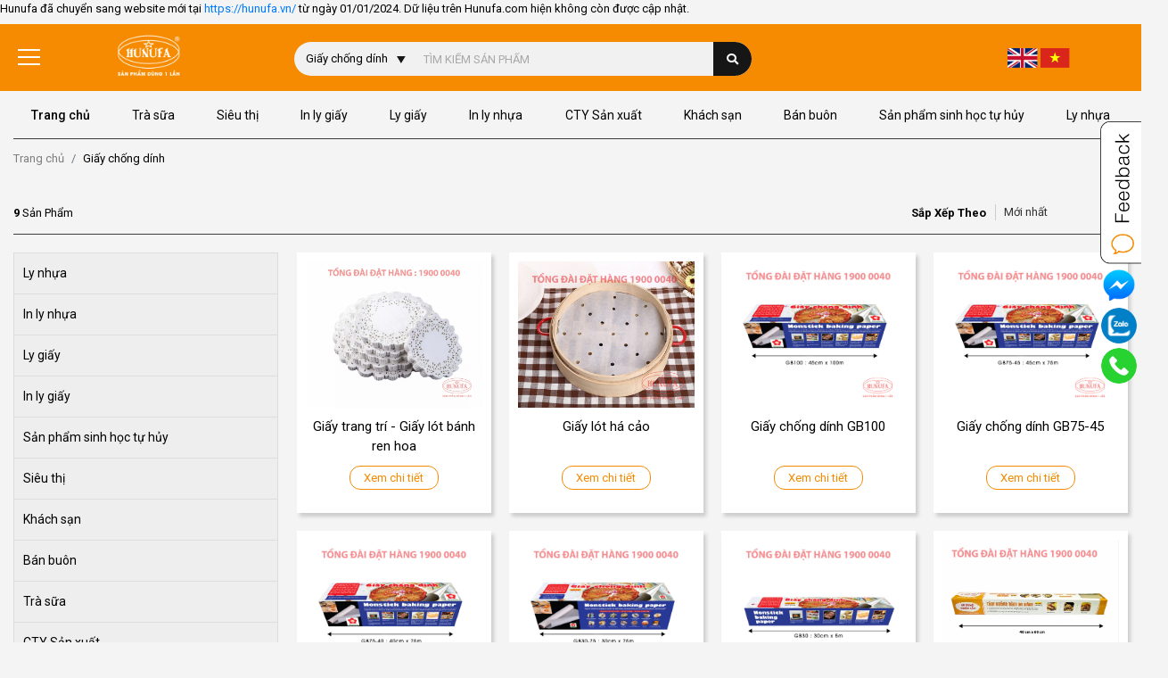

--- FILE ---
content_type: text/html; charset=UTF-8
request_url: https://hunufa.com/giay-chong-dinh-3-109.html
body_size: 16461
content:
<!DOCTYPE html>
<html lang="vi">
<head>
    
<link rel="canonical" href="https://hunufa.vn/">

<p>Hunufa đã chuyển sang website mới tại <a href="https://hunufa.vn/">https://hunufa.vn/</a> từ ngày 01/01/2024. Dữ liệu trên Hunufa.com hiện không còn được cập nhật.</p> 
<!-- Google tag (gtag.js) -->
<script async src="https://www.googletagmanager.com/gtag/js?id=G-EKHC81KSV9"></script>
<script>
  window.dataLayer = window.dataLayer || [];
  function gtag(){dataLayer.push(arguments);}
  gtag('js', new Date());

  gtag('config', 'G-EKHC81KSV9');
</script>

	<meta charset="utf-8">
<meta name="description" content="">
<meta name="viewport" content="width=device-width,initial-scale=1,maximum-scale=1,user-scalable=no">
<link rel="apple-touch-icon" href="apple-touch-icon.png">

<link rel="stylesheet" type="text/css" href="https://hunufa.com/css/bootstrap.css">
<link rel="stylesheet" type="text/css" href="https://hunufa.com/css/animate.css">
<link rel="stylesheet" type="text/css" href="https://hunufa.com/css/fontawesome-all.css">
<link href="https://hunufa.com/css/default.css" rel="stylesheet">
<link href="https://hunufa.com/css/nivo-slider.css" rel="stylesheet">
<link rel="stylesheet" href="https://hunufa.com/css/style.css">
<!-- CSS Slide Item-->
<link rel="stylesheet" type="text/css" href="https://hunufa.com/slick/slick.css">
<link rel="stylesheet" type="text/css" href="https://hunufa.com/slick/slick-theme.css">

<link rel="stylesheet" type="text/css" href="https://hunufa.com/css/style.css">
<link rel="stylesheet" type="text/css" href="https://hunufa.com/css/style_menu.css">
<link rel="stylesheet" type="text/css" href="https://hunufa.com/css/responsive.css">
<link rel="stylesheet" type="text/css" href="https://hunufa.com/css/animate.css">
<link href="https://fonts.googleapis.com/css?family=Roboto:300,300i,400,400i,500,500i,700,700i,900,900i&amp;subset=vietnamese" rel="stylesheet">
<link href="https://fonts.googleapis.com/css?family=Open+Sans:400,400i,600,600i,700,700i,800,800i&amp;subset=vietnamese" rel="stylesheet">

<link href="https://fonts.googleapis.com/css?family=Be+Vietnam:100,100i,300,300i,400,400i,500,500i,600,600i,700,700i,800,800i&display=swap" rel="stylesheet">


<script src="https://cdnjs.cloudflare.com/ajax/libs/popper.js/1.14.0/umd/popper.min.js"></script>
<script type="text/javascript" src="https://hunufa.com/js/jquery.min.js"></script>
<script src="https://hunufa.com/js/wow.min.js"></script>
<script>
	new WOW().init();
</script> 
<script type='text/javascript' src='https://platform-api.sharethis.com/js/sharethis.js#property=5fc63fc9244e6000131cdb7b&product=inline-share-buttons-buttons' async='async'></script>

<!-- Global site tag (gtag.js) - Google Ads: 784272769 -->
<!--<script async src="https://www.googletagmanager.com/gtag/js?id=AW-784272769"></script>-->
<!--<script>-->
<!--window.dataLayer = window.dataLayer || [];-->
<!--function gtag(){dataLayer.push(arguments);}-->
<!--gtag('js', new Date());-->

<!--gtag('config', 'AW-784272769');-->
<!--</script>-->

<!-- Google tag (gtag.js) -->
<script async src="https://www.googletagmanager.com/gtag/js?id=G-8TBE3M350K"></script>
<script>
  window.dataLayer = window.dataLayer || [];
  function gtag(){dataLayer.push(arguments);}
  gtag('js', new Date());

  gtag('config', 'G-8TBE3M350K');
</script>



	<meta property="og:image" itemprop="thumbnailUrl" content="https://hunufa.com/img/upload/images/images/logo/logo_menu.png" />


<meta name='keywords' content='Giấy chống dính, Giấy chống dính làm bánh, giấy lót thực phẩm, giấy lót, giấy lót đồ ăn, giấy chống dính đủ loại, giấy chống dính đủ kích thước, giấy lót thực phẩm đủ loại, giấy lót thực phẩm đủ kích thước, sản phẩm dùng một lần, hunufa.com' /> <meta name='description' content='Giấy chống dính, Giấy chống dính làm bánh, giấy lót thực phẩm, giấy lót, giấy lót đồ ăn, giấy chống dính đủ loại, giấy chống dính đủ kích thước, giấy lót thực phẩm đủ loại, giấy lót thực phẩm đủ kích thước, sản phẩm dùng một lần, hunufa.com' /><title>
	Giấy chống dính - Giấy lót thực phẩm | HUNUFA	

</title>		
	
<!-- Google tag (gtag.js) -->
<script async src="https://www.googletagmanager.com/gtag/js?id=AW-784272769"></script>
<script>
  window.dataLayer = window.dataLayer || [];
  function gtag(){dataLayer.push(arguments);}
  gtag('js', new Date());
  gtag('config', 'AW-784272769');
</script>

<!-- Google Tag Manager -->
<script>(function(w,d,s,l,i){w[l]=w[l]||[];w[l].push({'gtm.start':
new Date().getTime(),event:'gtm.js'});var f=d.getElementsByTagName(s)[0],
j=d.createElement(s),dl=l!='dataLayer'?'&l='+l:'';j.async=true;j.src=
'https://www.googletagmanager.com/gtm.js?id='+i+dl;f.parentNode.insertBefore(j,f);
})(window,document,'script','dataLayer','GTM-MMSJ394');</script>
<!-- End Google Tag Manager -->

<!-- Google tag (gtag.js) -->
<script async src="https://www.googletagmanager.com/gtag/js?id=G-DYN7ZQZZB5"></script>
<script>
  window.dataLayer = window.dataLayer || [];
  function gtag(){dataLayer.push(arguments);}
  gtag('js', new Date());

  gtag('config', 'https://www.googletagmanager.com/gtag/js?id=G-8TBE3M350K');
</script>

<!-- Google tag (gtag.js) -->
<script async src="https://www.googletagmanager.com/gtag/js?id=G-M3PDFGB3H7"></script>
<script>
  window.dataLayer = window.dataLayer || [];
  function gtag(){dataLayer.push(arguments);}
  gtag('js', new Date());

  gtag('config', 'G-M3PDFGB3H7');
</script>

<!--nofollow-->
<script>
document.addEventListener("DOMContentLoaded", function() {
    let links = document.querySelectorAll("a");
    links.forEach(link => {
        if (link.href && !link.href.includes(window.location.hostname)) {
            link.setAttribute("rel", "nofollow");
        }
    });
});
</script>

<!--schema-->
<script type="application/ld+json">
    {
      "@context": "https://schema.org",
      "@type": "LocalBusiness",
      "image": [
        "https://hunufa.com//img/upload/images/images/logo/logo_menu.png",
        "https://hunufa.com//img/upload/images/images/logo/logo_menu.png",
        "https://hunufa.com//img/upload/images/images/logo/logo_menu.png"
       ],
      "name": "CÔNG TY TNHH HUNUFA VIỆT NAM",
      "address": {
        "@type": "PostalAddress",
        "streetAddress": "168-170-172-174 Đường số 34, Phường Bình Trị Đông B, Quận Bình Tân, TP.HCM",
        "addressLocality": "BÌNH TÂN",
        "addressRegion": "HỒ CHÍ MINH",
        "postalCode": "700000",
        "addressCountry": "VN"
      },
      "review": {
        "@type": "Review",
        "reviewRating": {
          "@type": "Rating",
          "ratingValue": "4",
          "bestRating": "5"
        },
        "author": {
          "@type": "Person",
          "name": "HUNUFA"
        }
      },
      "geo": {
        "@type": "GeoCoordinates",
        "latitude": 10.748927708852548,
        "longitude": 106.60714752801108
      },
      "url": "https://hunufa.vn/",
      "telephone": "+84777537537",
    //   "servesCuisine": "Sản phẩm dùng một lần",
      "priceRange": "$$$",
      "openingHoursSpecification": [
        {
          "@type": "OpeningHoursSpecification",
          "dayOfWeek": [
            "Monday",
            "Tuesday"
          ],
          "opens": "7:30",
          "closes": "16:30"
        },
        {
          "@type": "OpeningHoursSpecification",
          "dayOfWeek": [
            "Wednesday",
            "Thursday",
            "Friday"
          ],
          "opens": "7:30",
          "closes": "16:30"
        },
        {
          "@type": "OpeningHoursSpecification",
          "dayOfWeek": "Saturday",
          "opens": "7:30",
          "closes": "16:00"
        }
      ],
      "menu": "https://schema.org/",
      "acceptsReservations": "True"
    }
</script>
<!--end schema-->

<!-- Google tag (gtag.js) -->
<script async src="https://www.googletagmanager.com/gtag/js?id=G-DYN7ZQZZB5"></script>
<script>
  window.dataLayer = window.dataLayer || [];
  function gtag(){dataLayer.push(arguments);}
  gtag('js', new Date());

  gtag('config', 'G-DYN7ZQZZB5');
</script>

<!--xác minh sở hữu google search console hunufamart-->
<meta name="google-site-verification" content="8bGWCYIkjG7tF8KB3pZMp0RLKHIQxJyATAk9dQH7-_k" />

</head>


<body class="bodyhome" >

<!-- End Google Tag Manager (noscript) -->
		



<script>
	// var button = document.getElementById('btnToogle');
	// button.onclick = function () {
	// 	var sidenav = document.getElementById('sidenav');
	// 	sidenav.style.display = 'block';
	// };
	$(document).ready(function(){
		$("#btnToogle").click(function(){
			//$("#sidenav").show();
			//var element = document.getElementById("btnToogle");
			var element = document.getElementById("sidenav");
			element.classList.add("show800");
		});
		$("#closeMenu").click(function(){
			//$("#sidenav").hide();
			//var element = document.getElementById("btnToogle");
			var element = document.getElementById("sidenav");
			element.classList.remove("show800");
		});

		$("#sidenav").click(function(){
			var element = document.getElementById("sidenav");
			element.classList.remove("show800");
		});
	});
</script>


<div id="sidenav" class="sidenav">
	<div class="ovf" style="width: 370px; background: #f7f7f7; float: left;">
		<ul>
			<li class="first_li" id="9999913123">
				<div id="closeMenu"><i class="far fa-times-circle"></i></div>
				<img class="logo_mmenu" src="images/home/logo_home.png">
				<p class="text_mmenu">Sản phẩm tiện ích</p>
				<p class="text_mmenu">Dùng một lần</p>
			</li>
							<li class="lead_menu2" id="20123123123">
					<span>Sản phẩm và dịch vụ</span>


					<a href="https://hunufa.com/san-pham-va-dich-vu-20.html">Xem tất cả</a>

				</li>

									<li id="21">

						<a href="https://hunufa.com/san-xuat-rieng-theo-yeu-cau-21.html">Sản xuất riêng theo yêu cầu </a>
					</li>
									<li id="22">

						<a href="https://hunufa.com/in-an-thiet-ke-logo-22.html">In ấn - Thiết kế logo </a>
					</li>
									<li id="23">

						<a href="https://hunufa.com/san-pham-nhap-khau-23.html">Sản phẩm nhập khẩu</a>
					</li>
											<li class="lead_menu2" id="19123123123">
					<span>Danh mục ngành hàng</span>


					<a href="https://hunufa.com/danh-muc-nganh-hang-19.html">Xem tất cả</a>

				</li>

									<li id="190">

						<a href="https://hunufa.com/ly-nhua-2-190.html">Ly nhựa</a>
					</li>
									<li id="3">

						<a href="https://hunufa.com/in-ly-nhua-3.html">In ly nhựa</a>
					</li>
									<li id="6">

						<a href="https://hunufa.com/ly-giay-8-6.html">Ly giấy</a>
					</li>
									<li id="2">

						<a href="https://hunufa.com/in-ly-giay-2.html">In ly giấy</a>
					</li>
									<li id="189">

						<a href="https://hunufa.com/san-pham-sinh-hoc-tu-huy-189.html">Sản phẩm sinh học tự hủy </a>
					</li>
									<li id="5">

						<a href="https://hunufa.com/sieu-thi-5.html">Siêu thị</a>
					</li>
									<li id="4">

						<a href="https://hunufa.com/khach-san-4.html">Khách sạn</a>
					</li>
									<li id="8">

						<a href="https://hunufa.com/ban-buon-8.html">Bán buôn</a>
					</li>
									<li id="1">

						<a href="https://hunufa.com/tra-sua-1.html">Trà sữa</a>
					</li>
									<li id="7">

						<a href="https://hunufa.com/cty-san-xuat-7.html">CTY Sản xuất</a>
					</li>
										<li id="13123123"><a href='https://hunufa.com/lien-he.html'>Liên hệ</a></li>

			<li class="last_li" id="99999">
				<p class="img_hotline">
					<img class="hotline_menu" src="images/detail/ic_call.png">
				</p>
				<p class="text_hotline_menu">Hỗ trợ mua nhanh</p>
				<p class="text_hotline_menu"><span>1900 0040</span></p>
				<p class="text_hotline_menu">Từ 7H30 - 16H30 hằng ngày</p>

				<div class="clear"></div>
			</li>
			<li class="menu_info" id="999959">
				<table class="info_menu">
					<tr>
						<td class="col1">
							<img src="https://hunufa.com/images/footer/ic_location.png">
						</td>
						<td class="col2">
							<p><strong>C&Ocirc;NG TY&nbsp;TNHH HUNUFA&nbsp;VIỆT NAM</strong></p>

<p>-&nbsp;<strong>Nh&agrave; m&aacute;y 1 / Trụ sở ch&iacute;nh</strong>: L&ocirc; M19A, đường số 7, KCN Hải Sơn mở rộng (GD 3+4), X&atilde; Đức H&ograve;a Hạ, Huyện Đức H&ograve;a, Tỉnh Long An.</p>

<p>-&nbsp;<strong>Nh&agrave; m&aacute;y 2</strong>: L&ocirc; P9 Đường số 10, Cụm c&ocirc;ng nghiệp Hải Sơn Đức H&ograve;a Đ&ocirc;ng, X&atilde; Đức H&ograve;a Đ&ocirc;ng, Huyện Đức H&ograve;a, Tỉnh Long An.</p>

<p>-&nbsp;<strong>Nh&agrave; m&aacute;y 3</strong>: Th&ocirc;n T&acirc;n Sơn, X&atilde; Nam Điền, Huyện Thạch H&agrave;, H&agrave; Tĩnh.</p>

<p>-&nbsp;<strong>Nh&agrave; m&aacute;y 4</strong>: Số 12, ấp 2, X&atilde; Mỹ Hiệp, Huyện Cao L&atilde;nh, Đồng Th&aacute;p.</p>

<p>-&nbsp;<strong>CN TP. Hồ Ch&iacute; Minh</strong>: 11E Đường số 21, P. B&igrave;nh Hưng Ho&agrave; A, Q. B&igrave;nh T&acirc;n, TP.HCM.</p>

<p>-&nbsp;<strong>CN Đ&agrave; Nẵng</strong>: 106-108 Lư Giang, P. H&ograve;a Xu&acirc;n, Q. Cẩm Lệ, TP. Đ&agrave; Nẵng.</p>

<p>-&nbsp;<strong>CN H&agrave; Nội</strong>: B&atilde;i xe Hyundai, th&ocirc;n Lại Đ&agrave;, X&atilde; Đ&ocirc;ng Hội, Huyện Đ&ocirc;ng Anh, H&agrave; Nội.</p>

<p>-&nbsp;<strong>CN Đắk Lắk</strong>: 405-407 Nguyễn Thị Định, phường Th&agrave;nh Nhất, TP Bu&ocirc;n Ma Thuột, Tỉnh ĐắkLắk.</p>

<p>-&nbsp;<strong>CN Nha Trang</strong>: 723A đường 23 Th&aacute;ng 10, Ph&uacute; Thạnh, Vĩnh Thạnh, Nha Trang.</p>

<p>-&nbsp;<strong>CN Bạc Li&ecirc;u</strong>: Đường Cao Văn Lầu, kh&oacute;m Đầu Lộ , phường Nh&agrave; M&aacute;t, TP Bạc Li&ecirc;u, tỉnh Bạc Li&ecirc;u.</p>

<p>-&nbsp;<strong>CN Ph&uacute; Quốc</strong>: Ấp c&acirc;y th&ocirc;ng ngo&agrave;i, x&atilde; Cửa Dương, Ph&uacute; Quốc, Ki&ecirc;n Giang.</p>

<p>-&nbsp;<strong>CN Cần Thơ</strong>: 16/14, khu vực 7, phường B&igrave;nh Thủy, Quận B&igrave;nh Thủy, TP Cần Thơ.</p>

<p>Website:&nbsp;<a href="https://hunufa.vn/">https://hunufa.vn/</a></p>
						</td>
					</tr>
					<tr>
						<td class="col1">
							<img src="https://hunufa.com/images/footer/ic_landline.png">
						</td>
						<td class="col2">
							<p>0777537537</p>
						</td>
					</tr>
					<tr>
						<td class="col1">
							<img src="https://hunufa.com/images/footer/ic_mail.png">
						</td>
						<td class="col2">
							<p><a href="/cdn-cgi/l/email-protection" class="__cf_email__" data-cfemail="4f2c20213b2e2c3b0f273a213a292e613921">[email&#160;protected]</a></p>
						</td>
					</tr>
				</table>
			</li>

		</ul>
	</div>
	<div class="menu-con" >
		<div class="menu-con-ul" style="display: none; background: #fff">

		</div>
	</div>
</div>	

<!-- <script type="text/javascript">

	$(".ovf ul li").mouseover(function () {
		var id = $(this).attr("id");
		var height  = $(this).offset().top;
		$(".menu-con-ul").html("<span>menu 1</span></br><span>menu 1</span></br><span>menu 1</span>");

		$(".menu-con-ul").css("margin-top", height / 2).show();
	}).mouseout(function () {
		$(".menu-con-ul").hide();
	});
</script> -->
<script data-cfasync="false" src="/cdn-cgi/scripts/5c5dd728/cloudflare-static/email-decode.min.js"></script><script type="text/javascript">
	
	$(".ovf ul li").mouseover(function () {
		var id = $(this).attr("id");
		var height  = $(this).offset().top;
		var mrt  = 200;

		if(height > 300 && height < 550){
			mrt = 300;
		}else if (height > 550 && height < 900 ) {
			mrt = 800;
		}
		//alert(id);
		//var h = document.getElementById(id).offsetHeight;
		//alert(height);
		console.log(height);
		$.ajax({
			type: 'GET',
			url: '/get-menu-child',
			data: {"id" : id},
			datatype: 'html',
			success: function (data, status) {
				if(data != 1){
					$(".menu-con-ul").html(data);
					$(".menu-con-ul").css("margin-top", mrt +20).show();	
				}
			}
		});		
	}).mouseout(function () {
		$(".menu-con-ul").hide();
	});


	$(".menu-con-ul").mouseover(function () {
		$(".menu-con-ul").show();
	}).mouseout(function () {
		$(".menu-con-ul").hide();
	});


	// $(".ovf").mouseout(function () {
	// 	$(".menu-con-ul").hide();
	// });

	// if (data != 1) {
	// 				$(".menu-con-ul").html(data);
	// 				$(".menu-con-ul").parent().show();
	// 				$(".menu-con-ul").css("margin-top", mrt +20).show();	
	// 			} else {
	// 				$(".menu-con-ul").html("");
	// 				$(".menu-con-ul").parent().hide();
	// 			}

</script>





<div id="header">
	<div class="lang_mobile">
		<a href="?language=vie">vi</a>
		<a href="?language=eng">eng</a>
	</div>
	<div class="container_full" style="position: relative;">
		<!-- <div class="info_user">
			<ul>
									<li><a href="/dang-nhap.html"><i class="fas fa-sign-in-alt"></i> &nbsp Đăng nhập</a></li>
					<li><a href="/dang-ky.html"><i class="fas fa-user"></i> &nbsp Đăng ký</a></li>

							</ul>
		</div> -->
		<!-- <span id="btnToogle" style="font-size:30px;cursor:pointer" onclick="openNav()">&#9776; open</span> -->
		<div class="row">
			<div class="col-lg-1 col-sm-1 col-1">
				<!-- Menu Mobile -->
				<div id="nav-mobile" class="nav-mobile menu_mobile" >
					<div class="icon_pr_mb"><a href="#menu" title="Menu sản phẩm"><i><span></span><span></span><span></span></i></a></div>
				</div>

				<div id="btnToogle" class="nav-mobile menu_PC" >
					<div class="icon_pr_mb"><a href="#" title="Menu sản phẩm"><i><span></span><span></span><span></span></i></a></div>
				</div>
				<!-- -->
			</div>
			<div class="col-lg-2 col-sm-3 col-3">
				<div class="logo_pc">
					<a href="https://hunufa.com/"><img class="img-fluid" src="https://hunufa.com//img/upload/images/files/logo-hunufa.png"></a>
				</div>
			</div>
			<div class="col-lg-5 col-sm-6 col-6">
				<div class="search_pc">
					<form  method="get" action="/tim-kiem.html">
						<div class="input-group">
							<div id="box_cate_search" class="box_cate_search">

																	<span id="cat_name_search">Giấy chống dính</span>
									<input type="hidden" name="cate_id" id="cate_id" value="109">
								

								
								<input type="hidden" name="cate_name" id="cate_name" value="">
								<div id="mn_cate" class="mn_cate">
									<ul>
										<h4>Search in...</h4>
										<li><a data-name="" onclick="getName(this)" class="sub_menu_search" href="javascript:void(0);">Tất cả</a></li>
																					<li>
												<a data-id="190" data-name="Ly nhựa" onclick="getName(this)" class="sub_menu_search" href="https://hunufa.com/ly-nhua-2-190.html">Ly nhựa</a>
											</li>
																					<li>
												<a data-id="3" data-name="In ly nhựa" onclick="getName(this)" class="sub_menu_search" href="https://hunufa.com/in-ly-nhua-3.html">In ly nhựa</a>
											</li>
																					<li>
												<a data-id="6" data-name="Ly giấy" onclick="getName(this)" class="sub_menu_search" href="https://hunufa.com/ly-giay-8-6.html">Ly giấy</a>
											</li>
																					<li>
												<a data-id="2" data-name="In ly giấy" onclick="getName(this)" class="sub_menu_search" href="https://hunufa.com/in-ly-giay-2.html">In ly giấy</a>
											</li>
																					<li>
												<a data-id="189" data-name="Sản phẩm sinh học tự hủy " onclick="getName(this)" class="sub_menu_search" href="https://hunufa.com/san-pham-sinh-hoc-tu-huy-189.html">Sản phẩm sinh học tự hủy </a>
											</li>
																					<li>
												<a data-id="5" data-name="Siêu thị" onclick="getName(this)" class="sub_menu_search" href="https://hunufa.com/sieu-thi-5.html">Siêu thị</a>
											</li>
																					<li>
												<a data-id="4" data-name="Khách sạn" onclick="getName(this)" class="sub_menu_search" href="https://hunufa.com/khach-san-4.html">Khách sạn</a>
											</li>
																					<li>
												<a data-id="8" data-name="Bán buôn" onclick="getName(this)" class="sub_menu_search" href="https://hunufa.com/ban-buon-8.html">Bán buôn</a>
											</li>
																					<li>
												<a data-id="1" data-name="Trà sữa" onclick="getName(this)" class="sub_menu_search" href="https://hunufa.com/tra-sua-1.html">Trà sữa</a>
											</li>
																					<li>
												<a data-id="7" data-name="CTY Sản xuất" onclick="getName(this)" class="sub_menu_search" href="https://hunufa.com/cty-san-xuat-7.html">CTY Sản xuất</a>
											</li>
										
										<li class="clear"></li>
									</ul>
								</div>
							</div>
							<input type="text" class="form-control" name="txtsearch" value="" required="" placeholder="Tìm kiếm sản phẩm">
							<div class="input-group-append">
								<button class="submit"><i class="fas fa-search"></i></button>
							</div>
						</div>
					</form>
				</div>
			</div>
			<div class="col-lg-4 col-sm-2 col-2">
				<div class="c_right">
					 <div class="language">
						<a href="?language=eng"><img src="https://hunufa.com/images/home/flag_eng.png"></a>
						<a href="?language=vie"><img src="https://hunufa.com/images/home/flag_vn.png"></a>
					</div> 
					<a href="https://hunufa.com/gio-hang.html">
						<!--<div class="cart_icon">-->
						<!--	<span id="number_cart">0</span>-->
						<!--</div>-->
					</a>
				</div>
			</div>
		</div>
	</div>
</div>

<script>
	window.onscroll = function() {myFunction()};
	var header = document.getElementById("header");
	var sticky = header.offsetTop;

	function myFunction() {
		if (window.pageYOffset > sticky) {
			header.classList.add("sticky");
		} else {
			header.classList.remove("sticky");
		}
	}
	function getName(e) {
		var name = e.getAttribute("data-name");
		var cate_id = e.getAttribute("data-id");
		document.getElementById("cat_name_search").innerHTML =  name;
		document.getElementById("cate_id").value =  cate_id;
		document.getElementById("cate_name").value =  name;
		//alert(name);
	}

	// $(".box_cate_search").click(function(){
	// 	$("#mn_cate").slideToggle(250);
	// });
	// $(document).on("click", function () {
	// 	$("#mn_cate").hide(250);
	// });

	$(document).ready(function(){
		$('.box_cate_search').click(function(event){
			event.stopPropagation();
			$("#mn_cate").slideToggle("fast");
		});
		$("#mn_cate").on("click", function (event) {
			event.stopPropagation();
		});
	});

	$(document).on("click", function () {
		$("#mn_cate").hide(250);
	});

</script>			
<div class="slider">
	<div class="container">
		<div class="row">
			<div class="col-lg-12">
				<div id="wrapper1">
					<div class="slider-wrapper theme-default">
						<div id="slider" class="nivoSlider">   
													</div>
					</div>
				</div>
			</div>
		</div>
	</div>
</div>
	<div class= "cate_menu">
	<div class="container">
		<div class="row">
			<div class="col-lg-12">
				<div id="cssmenu">
					<ul>
						<li class='has-sub'><a title="" href='/'>Trang chủ</a></li>
													<li class='has-sub'><a title="Trà sữa" href="https://hunufa.com/tra-sua-1.html">Trà sữa</a>

								<ul>
																			<li class='has-sub'><a  title="Chai nhựa" href="https://hunufa.com/chai-nhua-2-25.html">Chai nhựa</a></li>
																			<li class='has-sub'><a  title="Dụng cụ - Máy chuyên dùng" href="https://hunufa.com/dung-cu-may-chuyen-dung-6-168.html">Dụng cụ - Máy chuyên dùng</a></li>
																			<li class='has-sub'><a  title="Găng tay xốp - Găng tay y tế" href="https://hunufa.com/gang-tay-xop-gang-tay-y-te-169.html">Găng tay xốp - Găng tay y tế</a></li>
																			<li class='has-sub'><a  title="Khẩu trang y tế " href="https://hunufa.com/khau-trang-y-te-4-170.html">Khẩu trang y tế </a></li>
																			<li class='has-sub'><a  title="Khay đựng ly " href="https://hunufa.com/khay-dung-ly-1-171.html">Khay đựng ly </a></li>
																			<li class='has-sub'><a  title="Ly giấy" href="https://hunufa.com/ly-giay-6-172.html">Ly giấy</a></li>
																			<li class='has-sub'><a  title="Ly nhựa PET" href="https://hunufa.com/ly-nhua-pet-6-173.html">Ly nhựa PET</a></li>
																			<li class='has-sub'><a  title="Ly nhựa PP" href="https://hunufa.com/ly-nhua-pp-6-174.html">Ly nhựa PP</a></li>
																			<li class='has-sub'><a  title="Ly nhựa PS" href="https://hunufa.com/ly-nhua-ps-6-175.html">Ly nhựa PS</a></li>
																			<li class='has-sub'><a  title="Màng ép ly nhựa" href="https://hunufa.com/mang-ep-ly-nhua-1-176.html">Màng ép ly nhựa</a></li>
																			<li class='has-sub'><a  title="Muỗng - nĩa - dao nhựa" href="https://hunufa.com/muong-nia-dao-nhua-6-177.html">Muỗng - nĩa - dao nhựa</a></li>
																			<li class='has-sub'><a  title="Nắp nhựa" href="https://hunufa.com/nap-nhua-1-178.html">Nắp nhựa</a></li>
																			<li class='has-sub'><a  title="Ống hút giấy - nhựa" href="https://hunufa.com/ong-hut-giay-nhua-179.html">Ống hút giấy - nhựa</a></li>
																			<li class='has-sub'><a  title="Túi nhựa - túi rác" href="https://hunufa.com/tui-nhua-tui-rac-4-180.html">Túi nhựa - túi rác</a></li>
																			<li class='has-sub'><a  title="Đai ốp ly nóng - lạnh" href="https://hunufa.com/dai-op-ly-nong-lanh-181.html">Đai ốp ly nóng - lạnh</a></li>
																	</ul>
							</li>
													<li class='has-sub'><a title="Siêu thị" href="https://hunufa.com/sieu-thi-5.html">Siêu thị</a>

								<ul>
																			<li class='has-sub'><a  title="Quầy delica - chế biến" href="https://hunufa.com/quay-delica-che-bien-104.html">Quầy delica - chế biến</a></li>
																			<li class='has-sub'><a  title="Đồ dùng gia dụng" href="https://hunufa.com/do-dung-gia-dung-105.html">Đồ dùng gia dụng</a></li>
																	</ul>
							</li>
													<li class='has-sub'><a title="In ly giấy" href="https://hunufa.com/in-ly-giay-2.html">In ly giấy</a>

								<ul>
																			<li class='has-sub'><a  title="Dụng cụ - Máy chuyên dùng" href="https://hunufa.com/dung-cu-may-chuyen-dung-5-152.html">Dụng cụ - Máy chuyên dùng</a></li>
																			<li class='has-sub'><a  title="Găng tay xốp" href="https://hunufa.com/gang-tay-xop-2-153.html">Găng tay xốp</a></li>
																			<li class='has-sub'><a  title="Giấy lọc coffee" href="https://hunufa.com/giay-loc-coffee-154.html">Giấy lọc coffee</a></li>
																			<li class='has-sub'><a  title="Khẩu trang y tế" href="https://hunufa.com/khau-trang-y-te-3-155.html">Khẩu trang y tế</a></li>
																			<li class='has-sub'><a  title="Khay đựng ly cốc takeaway" href="https://hunufa.com/khay-dung-ly-coc-takeaway-156.html">Khay đựng ly cốc takeaway</a></li>
																			<li class='has-sub'><a  title="Ly giấy" href="https://hunufa.com/ly-giay-5-157.html">Ly giấy</a></li>
																			<li class='has-sub'><a  title="Ly nhựa PET " href="https://hunufa.com/ly-nhua-pet-5-158.html">Ly nhựa PET </a></li>
																			<li class='has-sub'><a  title="Ly nhựa PP" href="https://hunufa.com/ly-nhua-pp-5-159.html">Ly nhựa PP</a></li>
																			<li class='has-sub'><a  title="Ly nhựa PS" href="https://hunufa.com/ly-nhua-ps-5-160.html">Ly nhựa PS</a></li>
																			<li class='has-sub'><a  title="Màng ép miệng ly nhựa" href="https://hunufa.com/mang-ep-mieng-ly-nhua-161.html">Màng ép miệng ly nhựa</a></li>
																			<li class='has-sub'><a  title="Muỗng - Nĩa - Dao nhựa" href="https://hunufa.com/muong-nia-dao-nhua-5-162.html">Muỗng - Nĩa - Dao nhựa</a></li>
																			<li class='has-sub'><a  title="Nắp nhựa các loại" href="https://hunufa.com/nap-nhua-cac-loai-163.html">Nắp nhựa các loại</a></li>
																			<li class='has-sub'><a  title="Ống hút" href="https://hunufa.com/ong-hut-4-164.html">Ống hút</a></li>
																			<li class='has-sub'><a  title="Túi nhựa - Túi xách ly" href="https://hunufa.com/tui-nhua-tui-xach-ly-165.html">Túi nhựa - Túi xách ly</a></li>
																			<li class='has-sub'><a  title="Đai ốp ly cách nhiệt" href="https://hunufa.com/dai-op-ly-cach-nhiet-166.html">Đai ốp ly cách nhiệt</a></li>
																			<li class='has-sub'><a  title="Đường gói - Đường kiêng" href="https://hunufa.com/duong-goi-duong-kieng-1-167.html">Đường gói - Đường kiêng</a></li>
																	</ul>
							</li>
													<li class='has-sub'><a title="Ly giấy" href="https://hunufa.com/ly-giay-8-6.html">Ly giấy</a>

								<ul>
																			<li class='has-sub'><a  title="Chén giấy làm bánh" href="https://hunufa.com/chen-giay-lam-banh-2-86.html">Chén giấy làm bánh</a></li>
																			<li class='has-sub'><a  title="Dĩa giấy" href="https://hunufa.com/dia-giay-1-87.html">Dĩa giấy</a></li>
																			<li class='has-sub'><a  title="Dụng cụ - Máy chuyên dùng" href="https://hunufa.com/dung-cu-may-chuyen-dung-2-88.html">Dụng cụ - Máy chuyên dùng</a></li>
																			<li class='has-sub'><a  title="Găng tay xốp" href="https://hunufa.com/gang-tay-xop-1-89.html">Găng tay xốp</a></li>
																			<li class='has-sub'><a  title="Găng tay y tế" href="https://hunufa.com/gang-tay-y-te-1-90.html">Găng tay y tế</a></li>
																			<li class='has-sub'><a  title="Giấy chống dính" href="https://hunufa.com/giay-chong-dinh-2-91.html">Giấy chống dính</a></li>
																			<li class='has-sub'><a  title="Hộp nhựa PET - PS" href="https://hunufa.com/hop-nhua-pet-ps-2-92.html">Hộp nhựa PET - PS</a></li>
																			<li class='has-sub'><a  title="Khẩu trang y tế" href="https://hunufa.com/khau-trang-y-te-1-93.html">Khẩu trang y tế</a></li>
																			<li class='has-sub'><a  title="Khay giấy thực phẩm" href="https://hunufa.com/khay-giay-thuc-pham-3-94.html">Khay giấy thực phẩm</a></li>
																			<li class='has-sub'><a  title="Khay nhựa thực phẩm" href="https://hunufa.com/khay-nhua-thuc-pham-2-95.html">Khay nhựa thực phẩm</a></li>
																			<li class='has-sub'><a  title="Ly giấy " href="https://hunufa.com/ly-giay-2-96.html">Ly giấy </a></li>
																			<li class='has-sub'><a  title="Ly nhựa PET" href="https://hunufa.com/ly-nhua-pet-2-97.html">Ly nhựa PET</a></li>
																			<li class='has-sub'><a  title="Ly nhựa PP" href="https://hunufa.com/ly-nhua-pp-2-98.html">Ly nhựa PP</a></li>
																			<li class='has-sub'><a  title="Ly nhựa PS" href="https://hunufa.com/ly-nhua-ps-2-99.html">Ly nhựa PS</a></li>
																			<li class='has-sub'><a  title="Màng bọc thực phẩm" href="https://hunufa.com/mang-boc-thuc-pham-2-100.html">Màng bọc thực phẩm</a></li>
																			<li class='has-sub'><a  title="Muỗng nhựa - Nĩa nhựa - Dao nhựa" href="https://hunufa.com/muong-nhua-nia-nhua-dao-nhua-1-101.html">Muỗng nhựa - Nĩa nhựa - Dao nhựa</a></li>
																			<li class='has-sub'><a  title="Tô giấy" href="https://hunufa.com/to-giay-1-102.html">Tô giấy</a></li>
																			<li class='has-sub'><a  title="Túi nhựa - Túi rác" href="https://hunufa.com/tui-nhua-tui-rac-1-103.html">Túi nhựa - Túi rác</a></li>
																			<li class='has-sub'><a  title="Tô - Thố nhựa" href="https://hunufa.com/to-tho-nhua-2-184.html">Tô - Thố nhựa</a></li>
																	</ul>
							</li>
													<li class='has-sub'><a title="In ly nhựa" href="https://hunufa.com/in-ly-nhua-3.html">In ly nhựa</a>

								<ul>
																			<li class='has-sub'><a  title="Chén giấy nướng bánh" href="https://hunufa.com/chen-giay-nuong-banh-1-127.html">Chén giấy nướng bánh</a></li>
																			<li class='has-sub'><a  title="Dĩa giấy" href="https://hunufa.com/dia-giay-2-128.html">Dĩa giấy</a></li>
																			<li class='has-sub'><a  title="Dĩa nhựa" href="https://hunufa.com/dia-nhua-1-129.html">Dĩa nhựa</a></li>
																			<li class='has-sub'><a  title="Dụng cụ - Máy chuyên dụng" href="https://hunufa.com/dung-cu-may-chuyen-dung-4-130.html">Dụng cụ - Máy chuyên dụng</a></li>
																			<li class='has-sub'><a  title="Găng tay" href="https://hunufa.com/gang-tay-1-131.html">Găng tay</a></li>
																			<li class='has-sub'><a  title="Giấy chống dính" href="https://hunufa.com/giay-chong-dinh-4-132.html">Giấy chống dính</a></li>
																			<li class='has-sub'><a  title="Hộp nhựa PS - PET" href="https://hunufa.com/hop-nhua-ps-pet-133.html">Hộp nhựa PS - PET</a></li>
																			<li class='has-sub'><a  title="Hộp nhựa PP" href="https://hunufa.com/hop-nhua-pp-3-134.html">Hộp nhựa PP</a></li>
																			<li class='has-sub'><a  title="Khẩu trang y tế" href="https://hunufa.com/khau-trang-y-te-2-135.html">Khẩu trang y tế</a></li>
																			<li class='has-sub'><a  title="Khay giấy thực phẩm" href="https://hunufa.com/khay-giay-thuc-pham-2-136.html">Khay giấy thực phẩm</a></li>
																			<li class='has-sub'><a  title="Khay nhôm thực phẩm" href="https://hunufa.com/khay-nhom-thuc-pham-2-137.html">Khay nhôm thực phẩm</a></li>
																			<li class='has-sub'><a  title="Khay nhựa thực phẩm" href="https://hunufa.com/khay-nhua-thuc-pham-4-138.html">Khay nhựa thực phẩm</a></li>
																			<li class='has-sub'><a  title="Khay nhựa sushi" href="https://hunufa.com/khay-nhua-sushi-3-139.html">Khay nhựa sushi</a></li>
																			<li class='has-sub'><a  title="Ly giấy" href="https://hunufa.com/ly-giay-4-140.html">Ly giấy</a></li>
																			<li class='has-sub'><a  title="Ly nhựa PET" href="https://hunufa.com/ly-nhua-pet-4-141.html">Ly nhựa PET</a></li>
																			<li class='has-sub'><a  title="Ly nhựa PS" href="https://hunufa.com/ly-nhua-ps-4-142.html">Ly nhựa PS</a></li>
																			<li class='has-sub'><a  title="Ly nhựa PP" href="https://hunufa.com/ly-nhua-pp-4-143.html">Ly nhựa PP</a></li>
																			<li class='has-sub'><a  title="Màng bọc thực phẩm" href="https://hunufa.com/mang-boc-thuc-pham-3-144.html">Màng bọc thực phẩm</a></li>
																			<li class='has-sub'><a  title="Màng nhôm thực phẩm" href="https://hunufa.com/mang-nhom-thuc-pham-2-145.html">Màng nhôm thực phẩm</a></li>
																			<li class='has-sub'><a  title="Muỗng - Nĩa - Dao nhựa" href="https://hunufa.com/muong-nia-dao-nhua-4-146.html">Muỗng - Nĩa - Dao nhựa</a></li>
																			<li class='has-sub'><a  title="Ống hút" href="https://hunufa.com/ong-hut-3-147.html">Ống hút</a></li>
																			<li class='has-sub'><a  title="Sản phẩm tre - gỗ" href="https://hunufa.com/san-pham-tre-go-1-148.html">Sản phẩm tre - gỗ</a></li>
																			<li class='has-sub'><a  title="Tô giấy" href="https://hunufa.com/to-giay-3-149.html">Tô giấy</a></li>
																			<li class='has-sub'><a  title="Túi nhựa - Túi rác" href="https://hunufa.com/tui-nhua-tui-rac-3-150.html">Túi nhựa - Túi rác</a></li>
																			<li class='has-sub'><a  title="Đường gói - Đường kiêng" href="https://hunufa.com/duong-goi-duong-kieng-151.html">Đường gói - Đường kiêng</a></li>
																			<li class='has-sub'><a  title="Tô - Thố nhựa" href="https://hunufa.com/to-tho-nhua-4-186.html">Tô - Thố nhựa</a></li>
																	</ul>
							</li>
													<li class='has-sub'><a title="CTY Sản xuất" href="https://hunufa.com/cty-san-xuat-7.html">CTY Sản xuất</a>

								<ul>
																			<li class='has-sub'><a  title="Chai nhựa" href="https://hunufa.com/chai-nhua-1-63.html">Chai nhựa</a></li>
																			<li class='has-sub'><a  title="Chén giấy làm bánh" href="https://hunufa.com/chen-giay-lam-banh-1-64.html">Chén giấy làm bánh</a></li>
																			<li class='has-sub'><a  title="Dụng cụ - Máy chuyên dùng" href="https://hunufa.com/dung-cu-may-chuyen-dung-1-65.html">Dụng cụ - Máy chuyên dùng</a></li>
																			<li class='has-sub'><a  title="Găng tay xốp " href="https://hunufa.com/gang-tay-xop-66.html">Găng tay xốp </a></li>
																			<li class='has-sub'><a  title="Găng tay y tế" href="https://hunufa.com/gang-tay-y-te-2-67.html">Găng tay y tế</a></li>
																			<li class='has-sub'><a  title="Giấy chống dính" href="https://hunufa.com/giay-chong-dinh-1-68.html">Giấy chống dính</a></li>
																			<li class='has-sub'><a  title="Hộp nhựa PET - PS" href="https://hunufa.com/hop-nhua-pet-ps-1-69.html">Hộp nhựa PET - PS</a></li>
																			<li class='has-sub'><a  title="Hộp nhựa PP" href="https://hunufa.com/hop-nhua-pp-1-70.html">Hộp nhựa PP</a></li>
																			<li class='has-sub'><a  title="Khẩu trang y tế" href="https://hunufa.com/khau-trang-y-te-5-71.html">Khẩu trang y tế</a></li>
																			<li class='has-sub'><a  title="Khay giấy" href="https://hunufa.com/khay-giay-1-72.html">Khay giấy</a></li>
																			<li class='has-sub'><a  title="Khay nhôm thực phẩm " href="https://hunufa.com/khay-nhom-thuc-pham-3-73.html">Khay nhôm thực phẩm </a></li>
																			<li class='has-sub'><a  title="Khay nhựa thực phẩm " href="https://hunufa.com/khay-nhua-thuc-pham-1-74.html">Khay nhựa thực phẩm </a></li>
																			<li class='has-sub'><a  title="Khay nhựa sushi" href="https://hunufa.com/khay-nhua-sushi-1-75.html">Khay nhựa sushi</a></li>
																			<li class='has-sub'><a  title="Khay xốp" href="https://hunufa.com/khay-xop-1-76.html">Khay xốp</a></li>
																			<li class='has-sub'><a  title="Ly giấy" href="https://hunufa.com/ly-giay-1-77.html">Ly giấy</a></li>
																			<li class='has-sub'><a  title="Ly nhựa PP" href="https://hunufa.com/ly-nhua-pp-1-78.html">Ly nhựa PP</a></li>
																			<li class='has-sub'><a  title="Ly nhựa PET" href="https://hunufa.com/ly-nhua-pet-1-79.html">Ly nhựa PET</a></li>
																			<li class='has-sub'><a  title="Ly nhựa PS" href="https://hunufa.com/ly-nhua-ps-1-80.html">Ly nhựa PS</a></li>
																			<li class='has-sub'><a  title="Màng bọc thực phẩm" href="https://hunufa.com/mang-boc-thuc-pham-1-81.html">Màng bọc thực phẩm</a></li>
																			<li class='has-sub'><a  title="Màng ép ly nhựa" href="https://hunufa.com/mang-ep-ly-nhua-2-82.html">Màng ép ly nhựa</a></li>
																			<li class='has-sub'><a  title="Màng nhôm thực phẩm" href="https://hunufa.com/mang-nhom-thuc-pham-1-83.html">Màng nhôm thực phẩm</a></li>
																			<li class='has-sub'><a  title="Muỗng - nĩa - dao nhựa" href="https://hunufa.com/muong-nia-dao-nhua-1-84.html">Muỗng - nĩa - dao nhựa</a></li>
																			<li class='has-sub'><a  title="Ống hút" href="https://hunufa.com/ong-hut-1-85.html">Ống hút</a></li>
																			<li class='has-sub'><a  title="Tô - Thố nhựa" href="https://hunufa.com/to-tho-nhua-1-183.html">Tô - Thố nhựa</a></li>
																			<li class='has-sub'><a  title="Túi giấy" href="https://hunufa.com/tui-giay-187.html">Túi giấy</a></li>
																	</ul>
							</li>
													<li class='has-sub'><a title="Khách sạn" href="https://hunufa.com/khach-san-4.html">Khách sạn</a>

								<ul>
																			<li class='has-sub'><a  title="Màng bảo quản thực phẩm" href="https://hunufa.com/mang-bao-quan-thuc-pham-27.html">Màng bảo quản thực phẩm</a></li>
																			<li class='has-sub'><a  title="Màng nhôm thực phẩm" href="https://hunufa.com/mang-nhom-thuc-pham-28.html">Màng nhôm thực phẩm</a></li>
																			<li class='has-sub'><a  title="Găng tay" href="https://hunufa.com/gang-tay-2-29.html">Găng tay</a></li>
																			<li class='has-sub'><a  title="Khẩu trang" href="https://hunufa.com/khau-trang-2-30.html">Khẩu trang</a></li>
																			<li class='has-sub'><a  title="Chén giấy nướng bánh" href="https://hunufa.com/chen-giay-nuong-banh-2-106.html">Chén giấy nướng bánh</a></li>
																			<li class='has-sub'><a  title="Dĩa nhựa" href="https://hunufa.com/dia-nhua-2-107.html">Dĩa nhựa</a></li>
																			<li class='has-sub'><a  title="Dụng cụ - Máy chuyên dùng" href="https://hunufa.com/dung-cu-may-chuyen-dung-3-108.html">Dụng cụ - Máy chuyên dùng</a></li>
																			<li class='has-sub'><a  title="Giấy chống dính" href="https://hunufa.com/giay-chong-dinh-3-109.html">Giấy chống dính</a></li>
																			<li class='has-sub'><a  title="Hộp nhựa PET - PS" href="https://hunufa.com/hop-nhua-pet-ps-3-110.html">Hộp nhựa PET - PS</a></li>
																			<li class='has-sub'><a  title="Hộp nhựa PP" href="https://hunufa.com/hop-nhua-pp-2-111.html">Hộp nhựa PP</a></li>
																			<li class='has-sub'><a  title="Khay giấy thực phẩm" href="https://hunufa.com/khay-giay-thuc-pham-1-112.html">Khay giấy thực phẩm</a></li>
																			<li class='has-sub'><a  title="Khay nhôm thực phẩm" href="https://hunufa.com/khay-nhom-thuc-pham-1-113.html">Khay nhôm thực phẩm</a></li>
																			<li class='has-sub'><a  title="Khay nhựa thực phẩm" href="https://hunufa.com/khay-nhua-thuc-pham-3-114.html">Khay nhựa thực phẩm</a></li>
																			<li class='has-sub'><a  title="Khay nhựa sushi" href="https://hunufa.com/khay-nhua-sushi-2-115.html">Khay nhựa sushi</a></li>
																			<li class='has-sub'><a  title="Ly giấy" href="https://hunufa.com/ly-giay-3-116.html">Ly giấy</a></li>
																			<li class='has-sub'><a  title="Ly nhựa PET" href="https://hunufa.com/ly-nhua-pet-3-117.html">Ly nhựa PET</a></li>
																			<li class='has-sub'><a  title="Ly nhựa PP" href="https://hunufa.com/ly-nhua-pp-3-118.html">Ly nhựa PP</a></li>
																			<li class='has-sub'><a  title="Ly nhựa PS" href="https://hunufa.com/ly-nhua-ps-3-119.html">Ly nhựa PS</a></li>
																			<li class='has-sub'><a  title="Muỗng nhựa - Nĩa nhựa - Dao nhựa" href="https://hunufa.com/muong-nhua-nia-nhua-dao-nhua-2-120.html">Muỗng nhựa - Nĩa nhựa - Dao nhựa</a></li>
																			<li class='has-sub'><a  title="Ống hút" href="https://hunufa.com/ong-hut-2-121.html">Ống hút</a></li>
																			<li class='has-sub'><a  title="Sản phẩm phòng tắm" href="https://hunufa.com/san-pham-phong-tam-122.html">Sản phẩm phòng tắm</a></li>
																			<li class='has-sub'><a  title="Sản phẩm tre gỗ" href="https://hunufa.com/san-pham-tre-go-2-123.html">Sản phẩm tre gỗ</a></li>
																			<li class='has-sub'><a  title="Tô giấy" href="https://hunufa.com/to-giay-2-124.html">Tô giấy</a></li>
																			<li class='has-sub'><a  title="Túi nhựa - Túi rác" href="https://hunufa.com/tui-nhua-tui-rac-2-125.html">Túi nhựa - Túi rác</a></li>
																			<li class='has-sub'><a  title="Đương gói - Đường ăn kiêng" href="https://hunufa.com/duong-goi-duong-an-kieng-126.html">Đương gói - Đường ăn kiêng</a></li>
																			<li class='has-sub'><a  title="Tô - Thố nhựa" href="https://hunufa.com/to-tho-nhua-3-185.html">Tô - Thố nhựa</a></li>
																	</ul>
							</li>
													<li class='has-sub'><a title="Bán buôn" href="https://hunufa.com/ban-buon-8.html">Bán buôn</a>

								<ul>
																			<li class='has-sub'><a  title="Ly nhựa " href="https://hunufa.com/ly-nhua-1-33.html">Ly nhựa </a></li>
																			<li class='has-sub'><a  title="Chai nhựa PET" href="https://hunufa.com/chai-nhua-pet-35.html">Chai nhựa PET</a></li>
																			<li class='has-sub'><a  title="Chén giấy làm bánh " href="https://hunufa.com/chen-giay-lam-banh-3-36.html">Chén giấy làm bánh </a></li>
																			<li class='has-sub'><a  title="Chén nhựa " href="https://hunufa.com/chen-nhua-37.html">Chén nhựa </a></li>
																			<li class='has-sub'><a  title="Dĩa giấy" href="https://hunufa.com/dia-giay-3-39.html">Dĩa giấy</a></li>
																			<li class='has-sub'><a  title="Dụng cụ - Máy chuyên dùng " href="https://hunufa.com/dung-cu-may-chuyen-dung-7-40.html">Dụng cụ - Máy chuyên dùng </a></li>
																			<li class='has-sub'><a  title="Bao tay nilon - Găng tay y tế" href="https://hunufa.com/bao-tay-nilon-gang-tay-y-te-41.html">Bao tay nilon - Găng tay y tế</a></li>
																			<li class='has-sub'><a  title="Giấy chống dính" href="https://hunufa.com/giay-chong-dinh-5-42.html">Giấy chống dính</a></li>
																			<li class='has-sub'><a  title="Hộp nhựa PET - PS" href="https://hunufa.com/hop-nhua-pet-ps-4-43.html">Hộp nhựa PET - PS</a></li>
																			<li class='has-sub'><a  title="Hộp nhựa PP" href="https://hunufa.com/hop-nhua-pp-4-44.html">Hộp nhựa PP</a></li>
																			<li class='has-sub'><a  title="Khẩu trang" href="https://hunufa.com/khau-trang-1-45.html">Khẩu trang</a></li>
																			<li class='has-sub'><a  title="Khay đựng ly takeaway " href="https://hunufa.com/khay-dung-ly-takeaway-46.html">Khay đựng ly takeaway </a></li>
																			<li class='has-sub'><a  title="Khay nhôm đựng thực phẩm" href="https://hunufa.com/khay-nhom-dung-thuc-pham-47.html">Khay nhôm đựng thực phẩm</a></li>
																			<li class='has-sub'><a  title="Khay nhựa thực phẩm" href="https://hunufa.com/khay-nhua-thuc-pham-5-48.html">Khay nhựa thực phẩm</a></li>
																			<li class='has-sub'><a  title="Khay nhựa Sushi hoa văn" href="https://hunufa.com/khay-nhua-sushi-hoa-van-49.html">Khay nhựa Sushi hoa văn</a></li>
																			<li class='has-sub'><a  title="Khay xốp PS" href="https://hunufa.com/khay-xop-ps-50.html">Khay xốp PS</a></li>
																			<li class='has-sub'><a  title="Ly giấy" href="https://hunufa.com/ly-giay-7-51.html">Ly giấy</a></li>
																			<li class='has-sub'><a  title="Ly nhựa PET" href="https://hunufa.com/ly-nhua-pet-7-52.html">Ly nhựa PET</a></li>
																			<li class='has-sub'><a  title="Ly nhựa PP" href="https://hunufa.com/ly-nhua-pp-7-53.html">Ly nhựa PP</a></li>
																			<li class='has-sub'><a  title="Ly nhựa PS" href="https://hunufa.com/ly-nhua-ps-7-54.html">Ly nhựa PS</a></li>
																			<li class='has-sub'><a  title="Màng bọc thực phẩm" href="https://hunufa.com/mang-boc-thuc-pham-4-55.html">Màng bọc thực phẩm</a></li>
																			<li class='has-sub'><a  title="Màng nhôm thực phẩm - Giấy bạc" href="https://hunufa.com/mang-nhom-thuc-pham-giay-bac-56.html">Màng nhôm thực phẩm - Giấy bạc</a></li>
																			<li class='has-sub'><a  title="Muỗng nhựa - Nĩa nhựa - Dao nhựa" href="https://hunufa.com/muong-nhua-nia-nhua-dao-nhua-57.html">Muỗng nhựa - Nĩa nhựa - Dao nhựa</a></li>
																			<li class='has-sub'><a  title="Nắp nhựa " href="https://hunufa.com/nap-nhua-2-58.html">Nắp nhựa </a></li>
																			<li class='has-sub'><a  title="Ống hút" href="https://hunufa.com/ong-hut-5-59.html">Ống hút</a></li>
																			<li class='has-sub'><a  title="Đồ dùng tiện ích tre - gỗ" href="https://hunufa.com/do-dung-tien-ich-tre-go-60.html">Đồ dùng tiện ích tre - gỗ</a></li>
																			<li class='has-sub'><a  title="Tô giấy" href="https://hunufa.com/to-giay-4-61.html">Tô giấy</a></li>
																			<li class='has-sub'><a  title="Túi nhựa - Túi rác" href="https://hunufa.com/tui-nhua-tui-rac-5-62.html">Túi nhựa - Túi rác</a></li>
																			<li class='has-sub'><a  title="Tô nhựa - Thố nhựa" href="https://hunufa.com/to-nhua-tho-nhua-182.html">Tô nhựa - Thố nhựa</a></li>
																	</ul>
							</li>
													<li class='has-sub'><a title="Sản phẩm sinh học tự hủy " href="https://hunufa.com/san-pham-sinh-hoc-tu-huy-189.html">Sản phẩm sinh học tự hủy </a>

								<ul>
																	</ul>
							</li>
													<li class='has-sub'><a title="Ly nhựa" href="https://hunufa.com/ly-nhua-2-190.html">Ly nhựa</a>

								<ul>
																	</ul>
							</li>
						<!-- 						<li><a href='https://hunufa.com/gio-hang.html'>Giỏ hàng</a></li>
						<li><a href='https://hunufa.com/lien-he.html'>Liên hệ</a></li>  -->
						</ul>
						<div class="clear"></div>
					</div>
					<div class="clear"></div>
				</div>
			</div>
		</div>
	</div>
		


<div class="container">
	<div class="row">
		<div class="col-lg-12">
			<div aria-label="breadcrumb">
				<ol class="breadcrumb">
					<li class="breadcrumb-item"><a href="#">Trang chủ</a></li>
					<li class="breadcrumb-item active" aria-current="page">Giấy chống dính</li>
				</ol>
			</div>
		</div>
	</div>
</div>


<div class="container">
	<div class="row">
		<div class="col-lg-12">
			<div class="product_filter">
				<div id="box_count_product"><strong>9</strong> sản phẩm </div>


				<div class="box_filter float-right">
					<form class="form-inline" method="GET">
						<label>Sắp xếp theo </label>
						<select class="form-control" name="sap-xep" aria-label="Sắp xếp">
							<option  value="moi-nhat">Mới nhất</option>
							<option  value="gia-tang">Giá từ thấp đến cao</option>
							<option  value="gia-giam">Giá từ cao đến thấp</option> 
						</select>
					</form>
				</div>
			</div>
		</div>
	</div>
</div>






<div class="container">
	<div class="row">
		<div class="col-lg-3 col-sm-12 col-left-menu">
			<!--- MENU -->
			


	
	


<ul class="menu">
			<li class="list"><a class="" title="Ly nhựa" href="https://hunufa.com/ly-nhua-2-190.html">Ly nhựa</a>

			<ul  class='items'>
							</ul>
			<div class="clear"></div>
		</li>
			<li class="list"><a class="" title="In ly nhựa" href="https://hunufa.com/in-ly-nhua-3.html">In ly nhựa</a>

			<ul  class='items'>
									<li class='list has-sub'><a  title="Chén giấy nướng bánh" href="https://hunufa.com/chen-giay-nuong-banh-1-127.html">Chén giấy nướng bánh</a></li>
									<li class='list has-sub'><a  title="Dĩa giấy" href="https://hunufa.com/dia-giay-2-128.html">Dĩa giấy</a></li>
									<li class='list has-sub'><a  title="Dĩa nhựa" href="https://hunufa.com/dia-nhua-1-129.html">Dĩa nhựa</a></li>
									<li class='list has-sub'><a  title="Dụng cụ - Máy chuyên dụng" href="https://hunufa.com/dung-cu-may-chuyen-dung-4-130.html">Dụng cụ - Máy chuyên dụng</a></li>
									<li class='list has-sub'><a  title="Găng tay" href="https://hunufa.com/gang-tay-1-131.html">Găng tay</a></li>
									<li class='list has-sub'><a  title="Giấy chống dính" href="https://hunufa.com/giay-chong-dinh-4-132.html">Giấy chống dính</a></li>
									<li class='list has-sub'><a  title="Hộp nhựa PS - PET" href="https://hunufa.com/hop-nhua-ps-pet-133.html">Hộp nhựa PS - PET</a></li>
									<li class='list has-sub'><a  title="Hộp nhựa PP" href="https://hunufa.com/hop-nhua-pp-3-134.html">Hộp nhựa PP</a></li>
									<li class='list has-sub'><a  title="Khẩu trang y tế" href="https://hunufa.com/khau-trang-y-te-2-135.html">Khẩu trang y tế</a></li>
									<li class='list has-sub'><a  title="Khay giấy thực phẩm" href="https://hunufa.com/khay-giay-thuc-pham-2-136.html">Khay giấy thực phẩm</a></li>
									<li class='list has-sub'><a  title="Khay nhôm thực phẩm" href="https://hunufa.com/khay-nhom-thuc-pham-2-137.html">Khay nhôm thực phẩm</a></li>
									<li class='list has-sub'><a  title="Khay nhựa thực phẩm" href="https://hunufa.com/khay-nhua-thuc-pham-4-138.html">Khay nhựa thực phẩm</a></li>
									<li class='list has-sub'><a  title="Khay nhựa sushi" href="https://hunufa.com/khay-nhua-sushi-3-139.html">Khay nhựa sushi</a></li>
									<li class='list has-sub'><a  title="Ly giấy" href="https://hunufa.com/ly-giay-4-140.html">Ly giấy</a></li>
									<li class='list has-sub'><a  title="Ly nhựa PET" href="https://hunufa.com/ly-nhua-pet-4-141.html">Ly nhựa PET</a></li>
									<li class='list has-sub'><a  title="Ly nhựa PS" href="https://hunufa.com/ly-nhua-ps-4-142.html">Ly nhựa PS</a></li>
									<li class='list has-sub'><a  title="Ly nhựa PP" href="https://hunufa.com/ly-nhua-pp-4-143.html">Ly nhựa PP</a></li>
									<li class='list has-sub'><a  title="Màng bọc thực phẩm" href="https://hunufa.com/mang-boc-thuc-pham-3-144.html">Màng bọc thực phẩm</a></li>
									<li class='list has-sub'><a  title="Màng nhôm thực phẩm" href="https://hunufa.com/mang-nhom-thuc-pham-2-145.html">Màng nhôm thực phẩm</a></li>
									<li class='list has-sub'><a  title="Muỗng - Nĩa - Dao nhựa" href="https://hunufa.com/muong-nia-dao-nhua-4-146.html">Muỗng - Nĩa - Dao nhựa</a></li>
									<li class='list has-sub'><a  title="Ống hút" href="https://hunufa.com/ong-hut-3-147.html">Ống hút</a></li>
									<li class='list has-sub'><a  title="Sản phẩm tre - gỗ" href="https://hunufa.com/san-pham-tre-go-1-148.html">Sản phẩm tre - gỗ</a></li>
									<li class='list has-sub'><a  title="Tô giấy" href="https://hunufa.com/to-giay-3-149.html">Tô giấy</a></li>
									<li class='list has-sub'><a  title="Túi nhựa - Túi rác" href="https://hunufa.com/tui-nhua-tui-rac-3-150.html">Túi nhựa - Túi rác</a></li>
									<li class='list has-sub'><a  title="Đường gói - Đường kiêng" href="https://hunufa.com/duong-goi-duong-kieng-151.html">Đường gói - Đường kiêng</a></li>
									<li class='list has-sub'><a  title="Tô - Thố nhựa" href="https://hunufa.com/to-tho-nhua-4-186.html">Tô - Thố nhựa</a></li>
							</ul>
			<div class="clear"></div>
		</li>
			<li class="list"><a class="" title="Ly giấy" href="https://hunufa.com/ly-giay-8-6.html">Ly giấy</a>

			<ul  class='items'>
									<li class='list has-sub'><a  title="Chén giấy làm bánh" href="https://hunufa.com/chen-giay-lam-banh-2-86.html">Chén giấy làm bánh</a></li>
									<li class='list has-sub'><a  title="Dĩa giấy" href="https://hunufa.com/dia-giay-1-87.html">Dĩa giấy</a></li>
									<li class='list has-sub'><a  title="Dụng cụ - Máy chuyên dùng" href="https://hunufa.com/dung-cu-may-chuyen-dung-2-88.html">Dụng cụ - Máy chuyên dùng</a></li>
									<li class='list has-sub'><a  title="Găng tay xốp" href="https://hunufa.com/gang-tay-xop-1-89.html">Găng tay xốp</a></li>
									<li class='list has-sub'><a  title="Găng tay y tế" href="https://hunufa.com/gang-tay-y-te-1-90.html">Găng tay y tế</a></li>
									<li class='list has-sub'><a  title="Giấy chống dính" href="https://hunufa.com/giay-chong-dinh-2-91.html">Giấy chống dính</a></li>
									<li class='list has-sub'><a  title="Hộp nhựa PET - PS" href="https://hunufa.com/hop-nhua-pet-ps-2-92.html">Hộp nhựa PET - PS</a></li>
									<li class='list has-sub'><a  title="Khẩu trang y tế" href="https://hunufa.com/khau-trang-y-te-1-93.html">Khẩu trang y tế</a></li>
									<li class='list has-sub'><a  title="Khay giấy thực phẩm" href="https://hunufa.com/khay-giay-thuc-pham-3-94.html">Khay giấy thực phẩm</a></li>
									<li class='list has-sub'><a  title="Khay nhựa thực phẩm" href="https://hunufa.com/khay-nhua-thuc-pham-2-95.html">Khay nhựa thực phẩm</a></li>
									<li class='list has-sub'><a  title="Ly giấy " href="https://hunufa.com/ly-giay-2-96.html">Ly giấy </a></li>
									<li class='list has-sub'><a  title="Ly nhựa PET" href="https://hunufa.com/ly-nhua-pet-2-97.html">Ly nhựa PET</a></li>
									<li class='list has-sub'><a  title="Ly nhựa PP" href="https://hunufa.com/ly-nhua-pp-2-98.html">Ly nhựa PP</a></li>
									<li class='list has-sub'><a  title="Ly nhựa PS" href="https://hunufa.com/ly-nhua-ps-2-99.html">Ly nhựa PS</a></li>
									<li class='list has-sub'><a  title="Màng bọc thực phẩm" href="https://hunufa.com/mang-boc-thuc-pham-2-100.html">Màng bọc thực phẩm</a></li>
									<li class='list has-sub'><a  title="Muỗng nhựa - Nĩa nhựa - Dao nhựa" href="https://hunufa.com/muong-nhua-nia-nhua-dao-nhua-1-101.html">Muỗng nhựa - Nĩa nhựa - Dao nhựa</a></li>
									<li class='list has-sub'><a  title="Tô giấy" href="https://hunufa.com/to-giay-1-102.html">Tô giấy</a></li>
									<li class='list has-sub'><a  title="Túi nhựa - Túi rác" href="https://hunufa.com/tui-nhua-tui-rac-1-103.html">Túi nhựa - Túi rác</a></li>
									<li class='list has-sub'><a  title="Tô - Thố nhựa" href="https://hunufa.com/to-tho-nhua-2-184.html">Tô - Thố nhựa</a></li>
							</ul>
			<div class="clear"></div>
		</li>
			<li class="list"><a class="" title="In ly giấy" href="https://hunufa.com/in-ly-giay-2.html">In ly giấy</a>

			<ul  class='items'>
									<li class='list has-sub'><a  title="Dụng cụ - Máy chuyên dùng" href="https://hunufa.com/dung-cu-may-chuyen-dung-5-152.html">Dụng cụ - Máy chuyên dùng</a></li>
									<li class='list has-sub'><a  title="Găng tay xốp" href="https://hunufa.com/gang-tay-xop-2-153.html">Găng tay xốp</a></li>
									<li class='list has-sub'><a  title="Giấy lọc coffee" href="https://hunufa.com/giay-loc-coffee-154.html">Giấy lọc coffee</a></li>
									<li class='list has-sub'><a  title="Khẩu trang y tế" href="https://hunufa.com/khau-trang-y-te-3-155.html">Khẩu trang y tế</a></li>
									<li class='list has-sub'><a  title="Khay đựng ly cốc takeaway" href="https://hunufa.com/khay-dung-ly-coc-takeaway-156.html">Khay đựng ly cốc takeaway</a></li>
									<li class='list has-sub'><a  title="Ly giấy" href="https://hunufa.com/ly-giay-5-157.html">Ly giấy</a></li>
									<li class='list has-sub'><a  title="Ly nhựa PET " href="https://hunufa.com/ly-nhua-pet-5-158.html">Ly nhựa PET </a></li>
									<li class='list has-sub'><a  title="Ly nhựa PP" href="https://hunufa.com/ly-nhua-pp-5-159.html">Ly nhựa PP</a></li>
									<li class='list has-sub'><a  title="Ly nhựa PS" href="https://hunufa.com/ly-nhua-ps-5-160.html">Ly nhựa PS</a></li>
									<li class='list has-sub'><a  title="Màng ép miệng ly nhựa" href="https://hunufa.com/mang-ep-mieng-ly-nhua-161.html">Màng ép miệng ly nhựa</a></li>
									<li class='list has-sub'><a  title="Muỗng - Nĩa - Dao nhựa" href="https://hunufa.com/muong-nia-dao-nhua-5-162.html">Muỗng - Nĩa - Dao nhựa</a></li>
									<li class='list has-sub'><a  title="Nắp nhựa các loại" href="https://hunufa.com/nap-nhua-cac-loai-163.html">Nắp nhựa các loại</a></li>
									<li class='list has-sub'><a  title="Ống hút" href="https://hunufa.com/ong-hut-4-164.html">Ống hút</a></li>
									<li class='list has-sub'><a  title="Túi nhựa - Túi xách ly" href="https://hunufa.com/tui-nhua-tui-xach-ly-165.html">Túi nhựa - Túi xách ly</a></li>
									<li class='list has-sub'><a  title="Đai ốp ly cách nhiệt" href="https://hunufa.com/dai-op-ly-cach-nhiet-166.html">Đai ốp ly cách nhiệt</a></li>
									<li class='list has-sub'><a  title="Đường gói - Đường kiêng" href="https://hunufa.com/duong-goi-duong-kieng-1-167.html">Đường gói - Đường kiêng</a></li>
							</ul>
			<div class="clear"></div>
		</li>
			<li class="list"><a class="" title="Sản phẩm sinh học tự hủy " href="https://hunufa.com/san-pham-sinh-hoc-tu-huy-189.html">Sản phẩm sinh học tự hủy </a>

			<ul  class='items'>
							</ul>
			<div class="clear"></div>
		</li>
			<li class="list"><a class="" title="Siêu thị" href="https://hunufa.com/sieu-thi-5.html">Siêu thị</a>

			<ul  class='items'>
									<li class='list has-sub'><a  title="Quầy delica - chế biến" href="https://hunufa.com/quay-delica-che-bien-104.html">Quầy delica - chế biến</a></li>
									<li class='list has-sub'><a  title="Đồ dùng gia dụng" href="https://hunufa.com/do-dung-gia-dung-105.html">Đồ dùng gia dụng</a></li>
							</ul>
			<div class="clear"></div>
		</li>
			<li class="list"><a class="" title="Khách sạn" href="https://hunufa.com/khach-san-4.html">Khách sạn</a>

			<ul  class='items'>
									<li class='list has-sub'><a  title="Màng bảo quản thực phẩm" href="https://hunufa.com/mang-bao-quan-thuc-pham-27.html">Màng bảo quản thực phẩm</a></li>
									<li class='list has-sub'><a  title="Màng nhôm thực phẩm" href="https://hunufa.com/mang-nhom-thuc-pham-28.html">Màng nhôm thực phẩm</a></li>
									<li class='list has-sub'><a  title="Găng tay" href="https://hunufa.com/gang-tay-2-29.html">Găng tay</a></li>
									<li class='list has-sub'><a  title="Khẩu trang" href="https://hunufa.com/khau-trang-2-30.html">Khẩu trang</a></li>
									<li class='list has-sub'><a  title="Chén giấy nướng bánh" href="https://hunufa.com/chen-giay-nuong-banh-2-106.html">Chén giấy nướng bánh</a></li>
									<li class='list has-sub'><a  title="Dĩa nhựa" href="https://hunufa.com/dia-nhua-2-107.html">Dĩa nhựa</a></li>
									<li class='list has-sub'><a  title="Dụng cụ - Máy chuyên dùng" href="https://hunufa.com/dung-cu-may-chuyen-dung-3-108.html">Dụng cụ - Máy chuyên dùng</a></li>
									<li class='list has-sub'><a  title="Giấy chống dính" href="https://hunufa.com/giay-chong-dinh-3-109.html">Giấy chống dính</a></li>
									<li class='list has-sub'><a  title="Hộp nhựa PET - PS" href="https://hunufa.com/hop-nhua-pet-ps-3-110.html">Hộp nhựa PET - PS</a></li>
									<li class='list has-sub'><a  title="Hộp nhựa PP" href="https://hunufa.com/hop-nhua-pp-2-111.html">Hộp nhựa PP</a></li>
									<li class='list has-sub'><a  title="Khay giấy thực phẩm" href="https://hunufa.com/khay-giay-thuc-pham-1-112.html">Khay giấy thực phẩm</a></li>
									<li class='list has-sub'><a  title="Khay nhôm thực phẩm" href="https://hunufa.com/khay-nhom-thuc-pham-1-113.html">Khay nhôm thực phẩm</a></li>
									<li class='list has-sub'><a  title="Khay nhựa thực phẩm" href="https://hunufa.com/khay-nhua-thuc-pham-3-114.html">Khay nhựa thực phẩm</a></li>
									<li class='list has-sub'><a  title="Khay nhựa sushi" href="https://hunufa.com/khay-nhua-sushi-2-115.html">Khay nhựa sushi</a></li>
									<li class='list has-sub'><a  title="Ly giấy" href="https://hunufa.com/ly-giay-3-116.html">Ly giấy</a></li>
									<li class='list has-sub'><a  title="Ly nhựa PET" href="https://hunufa.com/ly-nhua-pet-3-117.html">Ly nhựa PET</a></li>
									<li class='list has-sub'><a  title="Ly nhựa PP" href="https://hunufa.com/ly-nhua-pp-3-118.html">Ly nhựa PP</a></li>
									<li class='list has-sub'><a  title="Ly nhựa PS" href="https://hunufa.com/ly-nhua-ps-3-119.html">Ly nhựa PS</a></li>
									<li class='list has-sub'><a  title="Muỗng nhựa - Nĩa nhựa - Dao nhựa" href="https://hunufa.com/muong-nhua-nia-nhua-dao-nhua-2-120.html">Muỗng nhựa - Nĩa nhựa - Dao nhựa</a></li>
									<li class='list has-sub'><a  title="Ống hút" href="https://hunufa.com/ong-hut-2-121.html">Ống hút</a></li>
									<li class='list has-sub'><a  title="Sản phẩm phòng tắm" href="https://hunufa.com/san-pham-phong-tam-122.html">Sản phẩm phòng tắm</a></li>
									<li class='list has-sub'><a  title="Sản phẩm tre gỗ" href="https://hunufa.com/san-pham-tre-go-2-123.html">Sản phẩm tre gỗ</a></li>
									<li class='list has-sub'><a  title="Tô giấy" href="https://hunufa.com/to-giay-2-124.html">Tô giấy</a></li>
									<li class='list has-sub'><a  title="Túi nhựa - Túi rác" href="https://hunufa.com/tui-nhua-tui-rac-2-125.html">Túi nhựa - Túi rác</a></li>
									<li class='list has-sub'><a  title="Đương gói - Đường ăn kiêng" href="https://hunufa.com/duong-goi-duong-an-kieng-126.html">Đương gói - Đường ăn kiêng</a></li>
									<li class='list has-sub'><a  title="Tô - Thố nhựa" href="https://hunufa.com/to-tho-nhua-3-185.html">Tô - Thố nhựa</a></li>
							</ul>
			<div class="clear"></div>
		</li>
			<li class="list"><a class="" title="Bán buôn" href="https://hunufa.com/ban-buon-8.html">Bán buôn</a>

			<ul  class='items'>
									<li class='list has-sub'><a  title="Ly nhựa " href="https://hunufa.com/ly-nhua-1-33.html">Ly nhựa </a></li>
									<li class='list has-sub'><a  title="Chai nhựa PET" href="https://hunufa.com/chai-nhua-pet-35.html">Chai nhựa PET</a></li>
									<li class='list has-sub'><a  title="Chén giấy làm bánh " href="https://hunufa.com/chen-giay-lam-banh-3-36.html">Chén giấy làm bánh </a></li>
									<li class='list has-sub'><a  title="Chén nhựa " href="https://hunufa.com/chen-nhua-37.html">Chén nhựa </a></li>
									<li class='list has-sub'><a  title="Dĩa giấy" href="https://hunufa.com/dia-giay-3-39.html">Dĩa giấy</a></li>
									<li class='list has-sub'><a  title="Dụng cụ - Máy chuyên dùng " href="https://hunufa.com/dung-cu-may-chuyen-dung-7-40.html">Dụng cụ - Máy chuyên dùng </a></li>
									<li class='list has-sub'><a  title="Bao tay nilon - Găng tay y tế" href="https://hunufa.com/bao-tay-nilon-gang-tay-y-te-41.html">Bao tay nilon - Găng tay y tế</a></li>
									<li class='list has-sub'><a  title="Giấy chống dính" href="https://hunufa.com/giay-chong-dinh-5-42.html">Giấy chống dính</a></li>
									<li class='list has-sub'><a  title="Hộp nhựa PET - PS" href="https://hunufa.com/hop-nhua-pet-ps-4-43.html">Hộp nhựa PET - PS</a></li>
									<li class='list has-sub'><a  title="Hộp nhựa PP" href="https://hunufa.com/hop-nhua-pp-4-44.html">Hộp nhựa PP</a></li>
									<li class='list has-sub'><a  title="Khẩu trang" href="https://hunufa.com/khau-trang-1-45.html">Khẩu trang</a></li>
									<li class='list has-sub'><a  title="Khay đựng ly takeaway " href="https://hunufa.com/khay-dung-ly-takeaway-46.html">Khay đựng ly takeaway </a></li>
									<li class='list has-sub'><a  title="Khay nhôm đựng thực phẩm" href="https://hunufa.com/khay-nhom-dung-thuc-pham-47.html">Khay nhôm đựng thực phẩm</a></li>
									<li class='list has-sub'><a  title="Khay nhựa thực phẩm" href="https://hunufa.com/khay-nhua-thuc-pham-5-48.html">Khay nhựa thực phẩm</a></li>
									<li class='list has-sub'><a  title="Khay nhựa Sushi hoa văn" href="https://hunufa.com/khay-nhua-sushi-hoa-van-49.html">Khay nhựa Sushi hoa văn</a></li>
									<li class='list has-sub'><a  title="Khay xốp PS" href="https://hunufa.com/khay-xop-ps-50.html">Khay xốp PS</a></li>
									<li class='list has-sub'><a  title="Ly giấy" href="https://hunufa.com/ly-giay-7-51.html">Ly giấy</a></li>
									<li class='list has-sub'><a  title="Ly nhựa PET" href="https://hunufa.com/ly-nhua-pet-7-52.html">Ly nhựa PET</a></li>
									<li class='list has-sub'><a  title="Ly nhựa PP" href="https://hunufa.com/ly-nhua-pp-7-53.html">Ly nhựa PP</a></li>
									<li class='list has-sub'><a  title="Ly nhựa PS" href="https://hunufa.com/ly-nhua-ps-7-54.html">Ly nhựa PS</a></li>
									<li class='list has-sub'><a  title="Màng bọc thực phẩm" href="https://hunufa.com/mang-boc-thuc-pham-4-55.html">Màng bọc thực phẩm</a></li>
									<li class='list has-sub'><a  title="Màng nhôm thực phẩm - Giấy bạc" href="https://hunufa.com/mang-nhom-thuc-pham-giay-bac-56.html">Màng nhôm thực phẩm - Giấy bạc</a></li>
									<li class='list has-sub'><a  title="Muỗng nhựa - Nĩa nhựa - Dao nhựa" href="https://hunufa.com/muong-nhua-nia-nhua-dao-nhua-57.html">Muỗng nhựa - Nĩa nhựa - Dao nhựa</a></li>
									<li class='list has-sub'><a  title="Nắp nhựa " href="https://hunufa.com/nap-nhua-2-58.html">Nắp nhựa </a></li>
									<li class='list has-sub'><a  title="Ống hút" href="https://hunufa.com/ong-hut-5-59.html">Ống hút</a></li>
									<li class='list has-sub'><a  title="Đồ dùng tiện ích tre - gỗ" href="https://hunufa.com/do-dung-tien-ich-tre-go-60.html">Đồ dùng tiện ích tre - gỗ</a></li>
									<li class='list has-sub'><a  title="Tô giấy" href="https://hunufa.com/to-giay-4-61.html">Tô giấy</a></li>
									<li class='list has-sub'><a  title="Túi nhựa - Túi rác" href="https://hunufa.com/tui-nhua-tui-rac-5-62.html">Túi nhựa - Túi rác</a></li>
									<li class='list has-sub'><a  title="Tô nhựa - Thố nhựa" href="https://hunufa.com/to-nhua-tho-nhua-182.html">Tô nhựa - Thố nhựa</a></li>
							</ul>
			<div class="clear"></div>
		</li>
			<li class="list"><a class="" title="Trà sữa" href="https://hunufa.com/tra-sua-1.html">Trà sữa</a>

			<ul  class='items'>
									<li class='list has-sub'><a  title="Chai nhựa" href="https://hunufa.com/chai-nhua-2-25.html">Chai nhựa</a></li>
									<li class='list has-sub'><a  title="Dụng cụ - Máy chuyên dùng" href="https://hunufa.com/dung-cu-may-chuyen-dung-6-168.html">Dụng cụ - Máy chuyên dùng</a></li>
									<li class='list has-sub'><a  title="Găng tay xốp - Găng tay y tế" href="https://hunufa.com/gang-tay-xop-gang-tay-y-te-169.html">Găng tay xốp - Găng tay y tế</a></li>
									<li class='list has-sub'><a  title="Khẩu trang y tế " href="https://hunufa.com/khau-trang-y-te-4-170.html">Khẩu trang y tế </a></li>
									<li class='list has-sub'><a  title="Khay đựng ly " href="https://hunufa.com/khay-dung-ly-1-171.html">Khay đựng ly </a></li>
									<li class='list has-sub'><a  title="Ly giấy" href="https://hunufa.com/ly-giay-6-172.html">Ly giấy</a></li>
									<li class='list has-sub'><a  title="Ly nhựa PET" href="https://hunufa.com/ly-nhua-pet-6-173.html">Ly nhựa PET</a></li>
									<li class='list has-sub'><a  title="Ly nhựa PP" href="https://hunufa.com/ly-nhua-pp-6-174.html">Ly nhựa PP</a></li>
									<li class='list has-sub'><a  title="Ly nhựa PS" href="https://hunufa.com/ly-nhua-ps-6-175.html">Ly nhựa PS</a></li>
									<li class='list has-sub'><a  title="Màng ép ly nhựa" href="https://hunufa.com/mang-ep-ly-nhua-1-176.html">Màng ép ly nhựa</a></li>
									<li class='list has-sub'><a  title="Muỗng - nĩa - dao nhựa" href="https://hunufa.com/muong-nia-dao-nhua-6-177.html">Muỗng - nĩa - dao nhựa</a></li>
									<li class='list has-sub'><a  title="Nắp nhựa" href="https://hunufa.com/nap-nhua-1-178.html">Nắp nhựa</a></li>
									<li class='list has-sub'><a  title="Ống hút giấy - nhựa" href="https://hunufa.com/ong-hut-giay-nhua-179.html">Ống hút giấy - nhựa</a></li>
									<li class='list has-sub'><a  title="Túi nhựa - túi rác" href="https://hunufa.com/tui-nhua-tui-rac-4-180.html">Túi nhựa - túi rác</a></li>
									<li class='list has-sub'><a  title="Đai ốp ly nóng - lạnh" href="https://hunufa.com/dai-op-ly-nong-lanh-181.html">Đai ốp ly nóng - lạnh</a></li>
							</ul>
			<div class="clear"></div>
		</li>
			<li class="list"><a class="" title="CTY Sản xuất" href="https://hunufa.com/cty-san-xuat-7.html">CTY Sản xuất</a>

			<ul  class='items'>
									<li class='list has-sub'><a  title="Chai nhựa" href="https://hunufa.com/chai-nhua-1-63.html">Chai nhựa</a></li>
									<li class='list has-sub'><a  title="Chén giấy làm bánh" href="https://hunufa.com/chen-giay-lam-banh-1-64.html">Chén giấy làm bánh</a></li>
									<li class='list has-sub'><a  title="Dụng cụ - Máy chuyên dùng" href="https://hunufa.com/dung-cu-may-chuyen-dung-1-65.html">Dụng cụ - Máy chuyên dùng</a></li>
									<li class='list has-sub'><a  title="Găng tay xốp " href="https://hunufa.com/gang-tay-xop-66.html">Găng tay xốp </a></li>
									<li class='list has-sub'><a  title="Găng tay y tế" href="https://hunufa.com/gang-tay-y-te-2-67.html">Găng tay y tế</a></li>
									<li class='list has-sub'><a  title="Giấy chống dính" href="https://hunufa.com/giay-chong-dinh-1-68.html">Giấy chống dính</a></li>
									<li class='list has-sub'><a  title="Hộp nhựa PET - PS" href="https://hunufa.com/hop-nhua-pet-ps-1-69.html">Hộp nhựa PET - PS</a></li>
									<li class='list has-sub'><a  title="Hộp nhựa PP" href="https://hunufa.com/hop-nhua-pp-1-70.html">Hộp nhựa PP</a></li>
									<li class='list has-sub'><a  title="Khẩu trang y tế" href="https://hunufa.com/khau-trang-y-te-5-71.html">Khẩu trang y tế</a></li>
									<li class='list has-sub'><a  title="Khay giấy" href="https://hunufa.com/khay-giay-1-72.html">Khay giấy</a></li>
									<li class='list has-sub'><a  title="Khay nhôm thực phẩm " href="https://hunufa.com/khay-nhom-thuc-pham-3-73.html">Khay nhôm thực phẩm </a></li>
									<li class='list has-sub'><a  title="Khay nhựa thực phẩm " href="https://hunufa.com/khay-nhua-thuc-pham-1-74.html">Khay nhựa thực phẩm </a></li>
									<li class='list has-sub'><a  title="Khay nhựa sushi" href="https://hunufa.com/khay-nhua-sushi-1-75.html">Khay nhựa sushi</a></li>
									<li class='list has-sub'><a  title="Khay xốp" href="https://hunufa.com/khay-xop-1-76.html">Khay xốp</a></li>
									<li class='list has-sub'><a  title="Ly giấy" href="https://hunufa.com/ly-giay-1-77.html">Ly giấy</a></li>
									<li class='list has-sub'><a  title="Ly nhựa PP" href="https://hunufa.com/ly-nhua-pp-1-78.html">Ly nhựa PP</a></li>
									<li class='list has-sub'><a  title="Ly nhựa PET" href="https://hunufa.com/ly-nhua-pet-1-79.html">Ly nhựa PET</a></li>
									<li class='list has-sub'><a  title="Ly nhựa PS" href="https://hunufa.com/ly-nhua-ps-1-80.html">Ly nhựa PS</a></li>
									<li class='list has-sub'><a  title="Màng bọc thực phẩm" href="https://hunufa.com/mang-boc-thuc-pham-1-81.html">Màng bọc thực phẩm</a></li>
									<li class='list has-sub'><a  title="Màng ép ly nhựa" href="https://hunufa.com/mang-ep-ly-nhua-2-82.html">Màng ép ly nhựa</a></li>
									<li class='list has-sub'><a  title="Màng nhôm thực phẩm" href="https://hunufa.com/mang-nhom-thuc-pham-1-83.html">Màng nhôm thực phẩm</a></li>
									<li class='list has-sub'><a  title="Muỗng - nĩa - dao nhựa" href="https://hunufa.com/muong-nia-dao-nhua-1-84.html">Muỗng - nĩa - dao nhựa</a></li>
									<li class='list has-sub'><a  title="Ống hút" href="https://hunufa.com/ong-hut-1-85.html">Ống hút</a></li>
									<li class='list has-sub'><a  title="Tô - Thố nhựa" href="https://hunufa.com/to-tho-nhua-1-183.html">Tô - Thố nhựa</a></li>
									<li class='list has-sub'><a  title="Túi giấy" href="https://hunufa.com/tui-giay-187.html">Túi giấy</a></li>
							</ul>
			<div class="clear"></div>
		</li>
	</ul>


			<!--- MENU -->
		</div>
		<div class="col-lg-9 col-sm-12">
			<div class="content_page">

				<div class="row">
											<div class="col-lg-3 col-sm-3 col-6">
							<div class="box_product">
								<div class="img img1">
									<a href="https://hunufa.com/giay-trang-tri-giay-lot-banh-ren-hoa-783"><img class="img-fluid" src="https://hunufa.com//img/upload/images/images/giay-lot-ren-hoa/giay-lot-ren-hoa-01.jpg"></a>
								</div>

																<div class="img img2">
									<a href="https://hunufa.com/giay-trang-tri-giay-lot-banh-ren-hoa-783"><img class="img-fluid" src="https://hunufa.com//img/upload/images/images/giay-lot-ren-hoa/giay-lot-ren-hoa%20(5).jpg"></a>
								</div>
								
								
								<div class="name">
									<a href="https://hunufa.com/giay-trang-tri-giay-lot-banh-ren-hoa-783">Giấy trang trí - Giấy lót bánh ren hoa</a>
								</div>
								<a href="https://hunufa.com/giay-trang-tri-giay-lot-banh-ren-hoa-783">
									<div class="view">Xem chi tiết</div>
								</a>
								<div class="clear"></div>
							</div>
						</div>
											<div class="col-lg-3 col-sm-3 col-6">
							<div class="box_product">
								<div class="img img1">
									<a href="https://hunufa.com/giay-lot-ha-cao-782"><img class="img-fluid" src="https://hunufa.com//img/upload/images/images/giay-chong-dinh/684688_giay%20ha%20cao-14.jpg"></a>
								</div>

																<div class="img img2">
									<a href="https://hunufa.com/giay-lot-ha-cao-782"><img class="img-fluid" src="https://hunufa.com//img/upload/images/images/giay-chong-dinh/422966bc165cf3ec44d75ce762f9c12a.jpg"></a>
								</div>
								
								
								<div class="name">
									<a href="https://hunufa.com/giay-lot-ha-cao-782">Giấy lót há cảo</a>
								</div>
								<a href="https://hunufa.com/giay-lot-ha-cao-782">
									<div class="view">Xem chi tiết</div>
								</a>
								<div class="clear"></div>
							</div>
						</div>
											<div class="col-lg-3 col-sm-3 col-6">
							<div class="box_product">
								<div class="img img1">
									<a href="https://hunufa.com/giay-chong-dinh-gb100-781"><img class="img-fluid" src="https://hunufa.com//img/upload/images/images/giay-chong-dinh/GB100.jpg"></a>
								</div>

																<div class="img img2">
									<a href="https://hunufa.com/giay-chong-dinh-gb100-781"><img class="img-fluid" src="https://hunufa.com//img/upload/images/images/giay-chong-dinh/xphuc%20vu.jpg"></a>
								</div>
								
								
								<div class="name">
									<a href="https://hunufa.com/giay-chong-dinh-gb100-781">Giấy chống dính GB100</a>
								</div>
								<a href="https://hunufa.com/giay-chong-dinh-gb100-781">
									<div class="view">Xem chi tiết</div>
								</a>
								<div class="clear"></div>
							</div>
						</div>
											<div class="col-lg-3 col-sm-3 col-6">
							<div class="box_product">
								<div class="img img1">
									<a href="https://hunufa.com/giay-chong-dinh-gb75-45-780"><img class="img-fluid" src="https://hunufa.com//img/upload/images/images/giay-chong-dinh/GB75-45.jpg"></a>
								</div>

																<div class="img img2">
									<a href="https://hunufa.com/giay-chong-dinh-gb75-45-780"><img class="img-fluid" src="https://hunufa.com//img/upload/images/images/giay-chong-dinh/xphuc%20vu.jpg"></a>
								</div>
								
								
								<div class="name">
									<a href="https://hunufa.com/giay-chong-dinh-gb75-45-780">Giấy chống dính GB75-45</a>
								</div>
								<a href="https://hunufa.com/giay-chong-dinh-gb75-45-780">
									<div class="view">Xem chi tiết</div>
								</a>
								<div class="clear"></div>
							</div>
						</div>
											<div class="col-lg-3 col-sm-3 col-6">
							<div class="box_product">
								<div class="img img1">
									<a href="https://hunufa.com/giay-chong-dinh-gb75-40-779"><img class="img-fluid" src="https://hunufa.com//img/upload/images/images/giay-chong-dinh/GB75-40.jpg"></a>
								</div>

																<div class="img img2">
									<a href="https://hunufa.com/giay-chong-dinh-gb75-40-779"><img class="img-fluid" src="https://hunufa.com//img/upload/images/images/giay-chong-dinh/xphuc%20vu.jpg"></a>
								</div>
								
								
								<div class="name">
									<a href="https://hunufa.com/giay-chong-dinh-gb75-40-779">Giấy chống dính GB75-40</a>
								</div>
								<a href="https://hunufa.com/giay-chong-dinh-gb75-40-779">
									<div class="view">Xem chi tiết</div>
								</a>
								<div class="clear"></div>
							</div>
						</div>
											<div class="col-lg-3 col-sm-3 col-6">
							<div class="box_product">
								<div class="img img1">
									<a href="https://hunufa.com/giay-chong-dinh-gb30-75-778"><img class="img-fluid" src="https://hunufa.com//img/upload/images/images/giay-chong-dinh/GB30-75.jpg"></a>
								</div>

																<div class="img img2">
									<a href="https://hunufa.com/giay-chong-dinh-gb30-75-778"><img class="img-fluid" src="https://hunufa.com//img/upload/images/images/giay-chong-dinh/xphuc%20vu.jpg"></a>
								</div>
								
								
								<div class="name">
									<a href="https://hunufa.com/giay-chong-dinh-gb30-75-778">Giấy chống dính GB30-75</a>
								</div>
								<a href="https://hunufa.com/giay-chong-dinh-gb30-75-778">
									<div class="view">Xem chi tiết</div>
								</a>
								<div class="clear"></div>
							</div>
						</div>
											<div class="col-lg-3 col-sm-3 col-6">
							<div class="box_product">
								<div class="img img1">
									<a href="https://hunufa.com/giay-chong-dinh-gb30-777"><img class="img-fluid" src="https://hunufa.com//img/upload/images/images/giay-chong-dinh/GB30.jpg"></a>
								</div>

																<div class="img img2">
									<a href="https://hunufa.com/giay-chong-dinh-gb30-777"><img class="img-fluid" src="https://hunufa.com//img/upload/images/images/giay-chong-dinh/xgiay-nen-la-gi-cach-su-dung-giay-nen-202011121541368971.jpg"></a>
								</div>
								
								
								<div class="name">
									<a href="https://hunufa.com/giay-chong-dinh-gb30-777">Giấy chống dính GB30</a>
								</div>
								<a href="https://hunufa.com/giay-chong-dinh-gb30-777">
									<div class="view">Xem chi tiết</div>
								</a>
								<div class="clear"></div>
							</div>
						</div>
											<div class="col-lg-3 col-sm-3 col-6">
							<div class="box_product">
								<div class="img img1">
									<a href="https://hunufa.com/tam-vai-chong-dinh-da-nang-cam-bc4060-776"><img class="img-fluid" src="https://hunufa.com//img/upload/images/images/giay-chong-dinh/Tam%20chong%20dinh%204060-02.jpg"></a>
								</div>

																<div class="img img2">
									<a href="https://hunufa.com/tam-vai-chong-dinh-da-nang-cam-bc4060-776"><img class="img-fluid" src="https://hunufa.com//img/upload/images/images/giay-chong-dinh/asia-pulp-paper-foopak-baking-paper.jpg"></a>
								</div>
								
								
								<div class="name">
									<a href="https://hunufa.com/tam-vai-chong-dinh-da-nang-cam-bc4060-776">Tấm vải chống dính đa năng Cam BC4060</a>
								</div>
								<a href="https://hunufa.com/tam-vai-chong-dinh-da-nang-cam-bc4060-776">
									<div class="view">Xem chi tiết</div>
								</a>
								<div class="clear"></div>
							</div>
						</div>
											<div class="col-lg-3 col-sm-3 col-6">
							<div class="box_product">
								<div class="img img1">
									<a href="https://hunufa.com/tam-vai-chong-dinh-da-nang-xanh-bx4060-515"><img class="img-fluid" src="https://hunufa.com//img/upload/images/images/giay-chong-dinh/tam-chong-dinh-40x60-01.jpg"></a>
								</div>

																<div class="img img2">
									<a href="https://hunufa.com/tam-vai-chong-dinh-da-nang-xanh-bx4060-515"><img class="img-fluid" src="https://hunufa.com//img/upload/images/images/giay-chong-dinh/asia-pulp-paper-foopak-baking-paper.jpg"></a>
								</div>
								
								
								<div class="name">
									<a href="https://hunufa.com/tam-vai-chong-dinh-da-nang-xanh-bx4060-515">Tấm vải chống dính đa năng Xanh BX4060</a>
								</div>
								<a href="https://hunufa.com/tam-vai-chong-dinh-da-nang-xanh-bx4060-515">
									<div class="view">Xem chi tiết</div>
								</a>
								<div class="clear"></div>
							</div>
						</div>
										
				</div>
				<div class="pagination" style="float: right;">
					<span class="disabled">« Trước</span> <span class="disabled">Tiếp »</span>				</div>
			</div>



			<div class="content_page">
				<div class="row">
					<div class="col-lg-12"><div class="title_full">Sản phẩm gợi ý</div></div>
				</div>
				<div class="product_related_cate">
											<div class="item">
							<div class="box_product_slide_cate">
								<div class="img">
									<a href="https://hunufa.com/giay-trang-tri-giay-lot-banh-ren-hoa-783"><img class="img-fluid" src="https://hunufa.com//img/upload/images/images/giay-lot-ren-hoa/giay-lot-ren-hoa-01.jpg"></a>
								</div>
								<div class="name">
									<a href="https://hunufa.com/giay-trang-tri-giay-lot-banh-ren-hoa-783">Giấy trang trí - Giấy lót bánh ren hoa</a>
								</div>
								<a href="https://hunufa.com/giay-trang-tri-giay-lot-banh-ren-hoa-783">
									<div class="view">Xem chi tiết</div>
								</a>
							</div>
						</div>
											<div class="item">
							<div class="box_product_slide_cate">
								<div class="img">
									<a href="https://hunufa.com/giay-lot-ha-cao-782"><img class="img-fluid" src="https://hunufa.com//img/upload/images/images/giay-chong-dinh/684688_giay%20ha%20cao-14.jpg"></a>
								</div>
								<div class="name">
									<a href="https://hunufa.com/giay-lot-ha-cao-782">Giấy lót há cảo</a>
								</div>
								<a href="https://hunufa.com/giay-lot-ha-cao-782">
									<div class="view">Xem chi tiết</div>
								</a>
							</div>
						</div>
											<div class="item">
							<div class="box_product_slide_cate">
								<div class="img">
									<a href="https://hunufa.com/giay-chong-dinh-gb100-781"><img class="img-fluid" src="https://hunufa.com//img/upload/images/images/giay-chong-dinh/GB100.jpg"></a>
								</div>
								<div class="name">
									<a href="https://hunufa.com/giay-chong-dinh-gb100-781">Giấy chống dính GB100</a>
								</div>
								<a href="https://hunufa.com/giay-chong-dinh-gb100-781">
									<div class="view">Xem chi tiết</div>
								</a>
							</div>
						</div>
											<div class="item">
							<div class="box_product_slide_cate">
								<div class="img">
									<a href="https://hunufa.com/giay-chong-dinh-gb75-45-780"><img class="img-fluid" src="https://hunufa.com//img/upload/images/images/giay-chong-dinh/GB75-45.jpg"></a>
								</div>
								<div class="name">
									<a href="https://hunufa.com/giay-chong-dinh-gb75-45-780">Giấy chống dính GB75-45</a>
								</div>
								<a href="https://hunufa.com/giay-chong-dinh-gb75-45-780">
									<div class="view">Xem chi tiết</div>
								</a>
							</div>
						</div>
											<div class="item">
							<div class="box_product_slide_cate">
								<div class="img">
									<a href="https://hunufa.com/giay-chong-dinh-gb75-40-779"><img class="img-fluid" src="https://hunufa.com//img/upload/images/images/giay-chong-dinh/GB75-40.jpg"></a>
								</div>
								<div class="name">
									<a href="https://hunufa.com/giay-chong-dinh-gb75-40-779">Giấy chống dính GB75-40</a>
								</div>
								<a href="https://hunufa.com/giay-chong-dinh-gb75-40-779">
									<div class="view">Xem chi tiết</div>
								</a>
							</div>
						</div>
											<div class="item">
							<div class="box_product_slide_cate">
								<div class="img">
									<a href="https://hunufa.com/giay-chong-dinh-gb30-75-778"><img class="img-fluid" src="https://hunufa.com//img/upload/images/images/giay-chong-dinh/GB30-75.jpg"></a>
								</div>
								<div class="name">
									<a href="https://hunufa.com/giay-chong-dinh-gb30-75-778">Giấy chống dính GB30-75</a>
								</div>
								<a href="https://hunufa.com/giay-chong-dinh-gb30-75-778">
									<div class="view">Xem chi tiết</div>
								</a>
							</div>
						</div>
											<div class="item">
							<div class="box_product_slide_cate">
								<div class="img">
									<a href="https://hunufa.com/giay-chong-dinh-gb30-777"><img class="img-fluid" src="https://hunufa.com//img/upload/images/images/giay-chong-dinh/GB30.jpg"></a>
								</div>
								<div class="name">
									<a href="https://hunufa.com/giay-chong-dinh-gb30-777">Giấy chống dính GB30</a>
								</div>
								<a href="https://hunufa.com/giay-chong-dinh-gb30-777">
									<div class="view">Xem chi tiết</div>
								</a>
							</div>
						</div>
											<div class="item">
							<div class="box_product_slide_cate">
								<div class="img">
									<a href="https://hunufa.com/tam-vai-chong-dinh-da-nang-cam-bc4060-776"><img class="img-fluid" src="https://hunufa.com//img/upload/images/images/giay-chong-dinh/Tam%20chong%20dinh%204060-02.jpg"></a>
								</div>
								<div class="name">
									<a href="https://hunufa.com/tam-vai-chong-dinh-da-nang-cam-bc4060-776">Tấm vải chống dính đa năng Cam BC4060</a>
								</div>
								<a href="https://hunufa.com/tam-vai-chong-dinh-da-nang-cam-bc4060-776">
									<div class="view">Xem chi tiết</div>
								</a>
							</div>
						</div>
											<div class="item">
							<div class="box_product_slide_cate">
								<div class="img">
									<a href="https://hunufa.com/tam-vai-chong-dinh-da-nang-xanh-bx4060-515"><img class="img-fluid" src="https://hunufa.com//img/upload/images/images/giay-chong-dinh/tam-chong-dinh-40x60-01.jpg"></a>
								</div>
								<div class="name">
									<a href="https://hunufa.com/tam-vai-chong-dinh-da-nang-xanh-bx4060-515">Tấm vải chống dính đa năng Xanh BX4060</a>
								</div>
								<a href="https://hunufa.com/tam-vai-chong-dinh-da-nang-xanh-bx4060-515">
									<div class="view">Xem chi tiết</div>
								</a>
							</div>
						</div>
									</div>
			</div>

		</div>
	</div>
</div>








<script type="text/javascript">
	$(".box_filter select").change(function(){
		$(".box_filter form").submit();
	});
</script>	
	
	



<div id="footer">
	<div class="container">
		<div class="row">
			<div class="col-lg-6 col-sm-6">
				<form method="post" action="https://hunufa.com/contact/index">
					<div class="email_res">
						<div class="input-group mb-3">
							<input type="email" class="form-control" name="email" placeholder="Nhập email để nhận thông tin khuyến mãi" required="">

							<input type="hidden" name="title" value="Đăng ký nhận email khuyến mại">
							<input type="hidden" name="name" value="Đăng ký nhận email khuyến mại">
							<input type="hidden" name="content" value="Đăng ký nhận email khuyến mại">
							<input type="hidden" name="phone" value="Khuyến mại">

							<div class="input-group-append">
								<button class="btn btn-outline-secondary" type="submit" id="button-addon2">Đăng ký</button>
							</div>
						</div>
					</div>
				</form>
			</div>
			<div class="col-lg-6 col-sm-6">
				<div class="social_footer">
					<ul>
						<li><a target="_blank" href="https://www.facebook.com/Hunufavn"><img src="https://hunufa.com/images/footer/ic_facebook.png"></a></li>
						<li><a target="_blank" href="https://twitter.com/hunufavn"><img src="https://hunufa.com/images/footer/ic_twitter.png"></a></li>
						<li><a target="_blank" href="https://www.youtube.com/@hunufavn"><img src="https://hunufa.com/images/footer/ic_insta.png"></a></li>
						<li><a target="_blank" href="https://www.youtube.com/@hunufavn"><img src="https://hunufa.com/images/footer/ic_youtube.png"></a></li>
						<li><a target="_blank" href="https://www.pinterest.com/hunufavietnam/"><img src="https://hunufa.com/images/footer/ic_pinter.png"></a></li>
					</ul>
				</div>
			</div>
		</div>
	</div>
	<script type="text/javascript">
		function showNewsCate() {
			var x = document.getElementById("news_category");
			if (x.style.display === "none") {
				x.style.display = "block";
			} else {
				x.style.display = "none";
			}
		}
	</script>

	<div  class="news_category">
		<div class="container">
			<div class="row">
				<div class="col-sm-12"><a id="showNewsCate" onclick="showNewsCate()" href="javascript:void(0)">Các thông tin khác <i class="fas fa-caret-down"></i></a></div>
			</div>
			<div id="news_category" class="row">
									<div class="col-lg-15">
						<div class="menu_footer">
							<div style="font-weight:700; font-size: 20px; " ><a style="color: #000;" title="Về chúng tôi" href="https://hunufa.com/ve-chung-toi-14.html">Về chúng tôi</a></div>
							<ul>
																	<li><a itle="Giới thiệu công ty" href="https://hunufa.com/gioi-thieu-cong-ty-15">Giới thiệu công ty</a></li>
																	<li><a itle="Hình thức in ấn mua hàng" href="https://hunufa.com/hinh-thuc-in-an-mua-hang-16">Hình thức in ấn mua hàng</a></li>
																	<li><a itle="Tuyển dụng" href="https://hunufa.com/tuyen-dung-17">Tuyển dụng</a></li>
																	<li><a itle="Hợp tác kinh doanh" href="https://hunufa.com/hop-tac-kinh-doanh-18">Hợp tác kinh doanh</a></li>
																	<li><a itle="Tin tức" href="/tin-tuc-9.html">Tin tức</a></li>
															</ul>
						</div>
					</div>
									<div class="col-lg-15">
						<div class="menu_footer">
							<div style="font-weight:700; font-size: 20px; " ><a style="color: #000;" title="Dịch vụ khách hàng" href="https://hunufa.com/dich-vu-khach-hang-15.html">Dịch vụ khách hàng</a></div>
							<ul>
																	<li><a itle="In ấn và thiết kế" href="https://hunufa.com/in-an-va-thiet-ke-43">In ấn và thiết kế</a></li>
																	<li><a itle="Hình thức đặt hàng" href="https://hunufa.com/hinh-thuc-dat-hang-44">Hình thức đặt hàng</a></li>
																	<li><a itle="Quy trình duyệt mẫu" href="https://hunufa.com/quy-trinh-duyet-mau-45">Quy trình duyệt mẫu</a></li>
																	<li><a itle="Tư vấn mở đại lý" href="https://hunufa.com/tu-van-mo-dai-ly-46">Tư vấn mở đại lý</a></li>
															</ul>
						</div>
					</div>
									<div class="col-lg-15">
						<div class="menu_footer">
							<div style="font-weight:700; font-size: 20px; " ><a style="color: #000;" title="Chính sách hỗ trợ" href="https://hunufa.com/chinh-sach-ho-tro-16.html">Chính sách hỗ trợ</a></div>
							<ul>
																	<li><a itle="Chính sách bảo hành" href="https://hunufa.com/chinh-sach-bao-hanh-47">Chính sách bảo hành</a></li>
																	<li><a itle="Chính sách đổi trả" href="https://hunufa.com/chinh-sach-doi-tra-48">Chính sách đổi trả</a></li>
																	<li><a itle="Chính sách bảo mật" href="https://hunufa.com/chinh-sach-bao-mat-52">Chính sách bảo mật</a></li>
															</ul>
						</div>
					</div>
									<div class="col-lg-15">
						<div class="menu_footer">
							<div style="font-weight:700; font-size: 20px; " ><a style="color: #000;" title="Fanpage liên kết" href="https://hunufa.com/fanpage-lien-ket-18.html">Fanpage liên kết</a></div>
							<ul>
																	<li><a itle="FANPAGE HUNUFA" href="https://www.facebook.com/hunufavn/">FANPAGE HUNUFA</a></li>
															</ul>
						</div>
					</div>
							</div>
		</div>
		<div class="clear"></div>
	</div>

	<div class="info">
		<div class="container">
			<div class="row">
				<div class="col-lg-3 col-sm-3">
					<div class="logo_footer">
						<img class="img-fluid" src="https://hunufa.com//img/upload/images/images/logo/logo_footer.png">
					</div>
				</div>
				<div class="col-lg-5 col-sm-6">
					<div class="info_footer">
						<table>
							<tr>
								<td class="col1">
									<img src="https://hunufa.com/images/footer/ic_location.png">
								</td>
								<td class="col2">
									<p><strong>C&Ocirc;NG TY&nbsp;TNHH HUNUFA&nbsp;VIỆT NAM</strong></p>

<p>-&nbsp;<strong>Nh&agrave; m&aacute;y 1 / Trụ sở ch&iacute;nh</strong>: L&ocirc; M19A, đường số 7, KCN Hải Sơn mở rộng (GD 3+4), X&atilde; Đức H&ograve;a Hạ, Huyện Đức H&ograve;a, Tỉnh Long An.</p>

<p>-&nbsp;<strong>Nh&agrave; m&aacute;y 2</strong>: L&ocirc; P9 Đường số 10, Cụm c&ocirc;ng nghiệp Hải Sơn Đức H&ograve;a Đ&ocirc;ng, X&atilde; Đức H&ograve;a Đ&ocirc;ng, Huyện Đức H&ograve;a, Tỉnh Long An.</p>

<p>-&nbsp;<strong>Nh&agrave; m&aacute;y 3</strong>: Th&ocirc;n T&acirc;n Sơn, X&atilde; Nam Điền, Huyện Thạch H&agrave;, H&agrave; Tĩnh.</p>

<p>-&nbsp;<strong>Nh&agrave; m&aacute;y 4</strong>: Số 12, ấp 2, X&atilde; Mỹ Hiệp, Huyện Cao L&atilde;nh, Đồng Th&aacute;p.</p>

<p>-&nbsp;<strong>CN TP. Hồ Ch&iacute; Minh</strong>: 11E Đường số 21, P. B&igrave;nh Hưng Ho&agrave; A, Q. B&igrave;nh T&acirc;n, TP.HCM.</p>

<p>-&nbsp;<strong>CN Đ&agrave; Nẵng</strong>: 106-108 Lư Giang, P. H&ograve;a Xu&acirc;n, Q. Cẩm Lệ, TP. Đ&agrave; Nẵng.</p>

<p>-&nbsp;<strong>CN H&agrave; Nội</strong>: B&atilde;i xe Hyundai, th&ocirc;n Lại Đ&agrave;, X&atilde; Đ&ocirc;ng Hội, Huyện Đ&ocirc;ng Anh, H&agrave; Nội.</p>

<p>-&nbsp;<strong>CN Đắk Lắk</strong>: 405-407 Nguyễn Thị Định, phường Th&agrave;nh Nhất, TP Bu&ocirc;n Ma Thuột, Tỉnh ĐắkLắk.</p>

<p>-&nbsp;<strong>CN Nha Trang</strong>: 723A đường 23 Th&aacute;ng 10, Ph&uacute; Thạnh, Vĩnh Thạnh, Nha Trang.</p>

<p>-&nbsp;<strong>CN Bạc Li&ecirc;u</strong>: Đường Cao Văn Lầu, kh&oacute;m Đầu Lộ , phường Nh&agrave; M&aacute;t, TP Bạc Li&ecirc;u, tỉnh Bạc Li&ecirc;u.</p>

<p>-&nbsp;<strong>CN Ph&uacute; Quốc</strong>: Ấp c&acirc;y th&ocirc;ng ngo&agrave;i, x&atilde; Cửa Dương, Ph&uacute; Quốc, Ki&ecirc;n Giang.</p>

<p>-&nbsp;<strong>CN Cần Thơ</strong>: 16/14, khu vực 7, phường B&igrave;nh Thủy, Quận B&igrave;nh Thủy, TP Cần Thơ.</p>

<p>Website:&nbsp;<a href="https://hunufa.vn/">https://hunufa.vn/</a></p>
								</td>
							</tr>
							<tr>
								<td class="col1">
									<img src="https://hunufa.com/images/footer/ic_landline.png">
								</td>
								<td class="col2">
									<p>0777537537</p>
								</td>
							</tr>
							<tr>
								<td class="col1">
									<img src="https://hunufa.com/images/footer/ic_mail.png">
								</td>
								<td class="col2">
									<p><a href="/cdn-cgi/l/email-protection" class="__cf_email__" data-cfemail="f0939f9e84919384b098859e859691de869e">[email&#160;protected]</a></p>
								</td>
							</tr>
						</table>
					</div>
				</div>


				<div class="col-lg-4 col-sm-3">
					<div class="qr_code">
						<div style="font-weight:700; font-size: 20px;" >Đăng ký nhận báo giá</div>
						<img class="img-fluid" src="https://hunufa.com/img/upload/images/images/qr2.jpg">
					</div>
				</div>

			</div>
		</div>
	</div>

</div>



<div class="feed_icon">
	<a href="https://hunufa.com/lien-he.html"><img class="img-fluid" src="https://hunufa.com/images/home_menu/feed.png"></a>
</div>

<nav id="menu">
	<ul>
		<li class="first_li">
			<img class="logo_mmenu" src="images/home/logo_home.png">
			<p class="text_mmenu">Sản phẩm tiện ích</p>
			<p class="text_mmenu">Dùng một lần</p>
		</li>

					<li class='has-sub lead_menu'><p>Sản phẩm và dịch vụ <a href="https://hunufa.com/san-pham-va-dich-vu-20.html">Xem tất cả</a></p></li>
			
				<li><a title="Sản xuất riêng theo yêu cầu " href="https://hunufa.com/san-xuat-rieng-theo-yeu-cau-21.html">Sản xuất riêng theo yêu cầu </a>

					<ul>
											</ul>
				</li>
			
				<li><a title="In ấn - Thiết kế logo " href="https://hunufa.com/in-an-thiet-ke-logo-22.html">In ấn - Thiết kế logo </a>

					<ul>
											</ul>
				</li>
			
				<li><a title="Sản phẩm nhập khẩu" href="https://hunufa.com/san-pham-nhap-khau-23.html">Sản phẩm nhập khẩu</a>

					<ul>
											</ul>
				</li>
								<li class='has-sub lead_menu'><p>Danh mục ngành hàng <a href="https://hunufa.com/danh-muc-nganh-hang-19.html">Xem tất cả</a></p></li>
			
				<li><a title="Ly nhựa" href="https://hunufa.com/ly-nhua-2-190.html">Ly nhựa</a>

					<ul>
											</ul>
				</li>
			
				<li><a title="In ly nhựa" href="https://hunufa.com/in-ly-nhua-3.html">In ly nhựa</a>

					<ul>
													<li class='has-sub'><a  title="Chén giấy nướng bánh" href="https://hunufa.com/chen-giay-nuong-banh-1-127.html">Chén giấy nướng bánh</a></li>
													<li class='has-sub'><a  title="Dĩa giấy" href="https://hunufa.com/dia-giay-2-128.html">Dĩa giấy</a></li>
													<li class='has-sub'><a  title="Dĩa nhựa" href="https://hunufa.com/dia-nhua-1-129.html">Dĩa nhựa</a></li>
													<li class='has-sub'><a  title="Dụng cụ - Máy chuyên dụng" href="https://hunufa.com/dung-cu-may-chuyen-dung-4-130.html">Dụng cụ - Máy chuyên dụng</a></li>
													<li class='has-sub'><a  title="Găng tay" href="https://hunufa.com/gang-tay-1-131.html">Găng tay</a></li>
													<li class='has-sub'><a  title="Giấy chống dính" href="https://hunufa.com/giay-chong-dinh-4-132.html">Giấy chống dính</a></li>
													<li class='has-sub'><a  title="Hộp nhựa PS - PET" href="https://hunufa.com/hop-nhua-ps-pet-133.html">Hộp nhựa PS - PET</a></li>
													<li class='has-sub'><a  title="Hộp nhựa PP" href="https://hunufa.com/hop-nhua-pp-3-134.html">Hộp nhựa PP</a></li>
													<li class='has-sub'><a  title="Khẩu trang y tế" href="https://hunufa.com/khau-trang-y-te-2-135.html">Khẩu trang y tế</a></li>
													<li class='has-sub'><a  title="Khay giấy thực phẩm" href="https://hunufa.com/khay-giay-thuc-pham-2-136.html">Khay giấy thực phẩm</a></li>
													<li class='has-sub'><a  title="Khay nhôm thực phẩm" href="https://hunufa.com/khay-nhom-thuc-pham-2-137.html">Khay nhôm thực phẩm</a></li>
													<li class='has-sub'><a  title="Khay nhựa thực phẩm" href="https://hunufa.com/khay-nhua-thuc-pham-4-138.html">Khay nhựa thực phẩm</a></li>
													<li class='has-sub'><a  title="Khay nhựa sushi" href="https://hunufa.com/khay-nhua-sushi-3-139.html">Khay nhựa sushi</a></li>
													<li class='has-sub'><a  title="Ly giấy" href="https://hunufa.com/ly-giay-4-140.html">Ly giấy</a></li>
													<li class='has-sub'><a  title="Ly nhựa PET" href="https://hunufa.com/ly-nhua-pet-4-141.html">Ly nhựa PET</a></li>
													<li class='has-sub'><a  title="Ly nhựa PS" href="https://hunufa.com/ly-nhua-ps-4-142.html">Ly nhựa PS</a></li>
													<li class='has-sub'><a  title="Ly nhựa PP" href="https://hunufa.com/ly-nhua-pp-4-143.html">Ly nhựa PP</a></li>
													<li class='has-sub'><a  title="Màng bọc thực phẩm" href="https://hunufa.com/mang-boc-thuc-pham-3-144.html">Màng bọc thực phẩm</a></li>
													<li class='has-sub'><a  title="Màng nhôm thực phẩm" href="https://hunufa.com/mang-nhom-thuc-pham-2-145.html">Màng nhôm thực phẩm</a></li>
													<li class='has-sub'><a  title="Muỗng - Nĩa - Dao nhựa" href="https://hunufa.com/muong-nia-dao-nhua-4-146.html">Muỗng - Nĩa - Dao nhựa</a></li>
													<li class='has-sub'><a  title="Ống hút" href="https://hunufa.com/ong-hut-3-147.html">Ống hút</a></li>
													<li class='has-sub'><a  title="Sản phẩm tre - gỗ" href="https://hunufa.com/san-pham-tre-go-1-148.html">Sản phẩm tre - gỗ</a></li>
													<li class='has-sub'><a  title="Tô giấy" href="https://hunufa.com/to-giay-3-149.html">Tô giấy</a></li>
													<li class='has-sub'><a  title="Túi nhựa - Túi rác" href="https://hunufa.com/tui-nhua-tui-rac-3-150.html">Túi nhựa - Túi rác</a></li>
													<li class='has-sub'><a  title="Đường gói - Đường kiêng" href="https://hunufa.com/duong-goi-duong-kieng-151.html">Đường gói - Đường kiêng</a></li>
													<li class='has-sub'><a  title="Tô - Thố nhựa" href="https://hunufa.com/to-tho-nhua-4-186.html">Tô - Thố nhựa</a></li>
											</ul>
				</li>
			
				<li><a title="Ly giấy" href="https://hunufa.com/ly-giay-8-6.html">Ly giấy</a>

					<ul>
													<li class='has-sub'><a  title="Chén giấy làm bánh" href="https://hunufa.com/chen-giay-lam-banh-2-86.html">Chén giấy làm bánh</a></li>
													<li class='has-sub'><a  title="Dĩa giấy" href="https://hunufa.com/dia-giay-1-87.html">Dĩa giấy</a></li>
													<li class='has-sub'><a  title="Dụng cụ - Máy chuyên dùng" href="https://hunufa.com/dung-cu-may-chuyen-dung-2-88.html">Dụng cụ - Máy chuyên dùng</a></li>
													<li class='has-sub'><a  title="Găng tay xốp" href="https://hunufa.com/gang-tay-xop-1-89.html">Găng tay xốp</a></li>
													<li class='has-sub'><a  title="Găng tay y tế" href="https://hunufa.com/gang-tay-y-te-1-90.html">Găng tay y tế</a></li>
													<li class='has-sub'><a  title="Giấy chống dính" href="https://hunufa.com/giay-chong-dinh-2-91.html">Giấy chống dính</a></li>
													<li class='has-sub'><a  title="Hộp nhựa PET - PS" href="https://hunufa.com/hop-nhua-pet-ps-2-92.html">Hộp nhựa PET - PS</a></li>
													<li class='has-sub'><a  title="Khẩu trang y tế" href="https://hunufa.com/khau-trang-y-te-1-93.html">Khẩu trang y tế</a></li>
													<li class='has-sub'><a  title="Khay giấy thực phẩm" href="https://hunufa.com/khay-giay-thuc-pham-3-94.html">Khay giấy thực phẩm</a></li>
													<li class='has-sub'><a  title="Khay nhựa thực phẩm" href="https://hunufa.com/khay-nhua-thuc-pham-2-95.html">Khay nhựa thực phẩm</a></li>
													<li class='has-sub'><a  title="Ly giấy " href="https://hunufa.com/ly-giay-2-96.html">Ly giấy </a></li>
													<li class='has-sub'><a  title="Ly nhựa PET" href="https://hunufa.com/ly-nhua-pet-2-97.html">Ly nhựa PET</a></li>
													<li class='has-sub'><a  title="Ly nhựa PP" href="https://hunufa.com/ly-nhua-pp-2-98.html">Ly nhựa PP</a></li>
													<li class='has-sub'><a  title="Ly nhựa PS" href="https://hunufa.com/ly-nhua-ps-2-99.html">Ly nhựa PS</a></li>
													<li class='has-sub'><a  title="Màng bọc thực phẩm" href="https://hunufa.com/mang-boc-thuc-pham-2-100.html">Màng bọc thực phẩm</a></li>
													<li class='has-sub'><a  title="Muỗng nhựa - Nĩa nhựa - Dao nhựa" href="https://hunufa.com/muong-nhua-nia-nhua-dao-nhua-1-101.html">Muỗng nhựa - Nĩa nhựa - Dao nhựa</a></li>
													<li class='has-sub'><a  title="Tô giấy" href="https://hunufa.com/to-giay-1-102.html">Tô giấy</a></li>
													<li class='has-sub'><a  title="Túi nhựa - Túi rác" href="https://hunufa.com/tui-nhua-tui-rac-1-103.html">Túi nhựa - Túi rác</a></li>
													<li class='has-sub'><a  title="Tô - Thố nhựa" href="https://hunufa.com/to-tho-nhua-2-184.html">Tô - Thố nhựa</a></li>
											</ul>
				</li>
			
				<li><a title="In ly giấy" href="https://hunufa.com/in-ly-giay-2.html">In ly giấy</a>

					<ul>
													<li class='has-sub'><a  title="Dụng cụ - Máy chuyên dùng" href="https://hunufa.com/dung-cu-may-chuyen-dung-5-152.html">Dụng cụ - Máy chuyên dùng</a></li>
													<li class='has-sub'><a  title="Găng tay xốp" href="https://hunufa.com/gang-tay-xop-2-153.html">Găng tay xốp</a></li>
													<li class='has-sub'><a  title="Giấy lọc coffee" href="https://hunufa.com/giay-loc-coffee-154.html">Giấy lọc coffee</a></li>
													<li class='has-sub'><a  title="Khẩu trang y tế" href="https://hunufa.com/khau-trang-y-te-3-155.html">Khẩu trang y tế</a></li>
													<li class='has-sub'><a  title="Khay đựng ly cốc takeaway" href="https://hunufa.com/khay-dung-ly-coc-takeaway-156.html">Khay đựng ly cốc takeaway</a></li>
													<li class='has-sub'><a  title="Ly giấy" href="https://hunufa.com/ly-giay-5-157.html">Ly giấy</a></li>
													<li class='has-sub'><a  title="Ly nhựa PET " href="https://hunufa.com/ly-nhua-pet-5-158.html">Ly nhựa PET </a></li>
													<li class='has-sub'><a  title="Ly nhựa PP" href="https://hunufa.com/ly-nhua-pp-5-159.html">Ly nhựa PP</a></li>
													<li class='has-sub'><a  title="Ly nhựa PS" href="https://hunufa.com/ly-nhua-ps-5-160.html">Ly nhựa PS</a></li>
													<li class='has-sub'><a  title="Màng ép miệng ly nhựa" href="https://hunufa.com/mang-ep-mieng-ly-nhua-161.html">Màng ép miệng ly nhựa</a></li>
													<li class='has-sub'><a  title="Muỗng - Nĩa - Dao nhựa" href="https://hunufa.com/muong-nia-dao-nhua-5-162.html">Muỗng - Nĩa - Dao nhựa</a></li>
													<li class='has-sub'><a  title="Nắp nhựa các loại" href="https://hunufa.com/nap-nhua-cac-loai-163.html">Nắp nhựa các loại</a></li>
													<li class='has-sub'><a  title="Ống hút" href="https://hunufa.com/ong-hut-4-164.html">Ống hút</a></li>
													<li class='has-sub'><a  title="Túi nhựa - Túi xách ly" href="https://hunufa.com/tui-nhua-tui-xach-ly-165.html">Túi nhựa - Túi xách ly</a></li>
													<li class='has-sub'><a  title="Đai ốp ly cách nhiệt" href="https://hunufa.com/dai-op-ly-cach-nhiet-166.html">Đai ốp ly cách nhiệt</a></li>
													<li class='has-sub'><a  title="Đường gói - Đường kiêng" href="https://hunufa.com/duong-goi-duong-kieng-1-167.html">Đường gói - Đường kiêng</a></li>
											</ul>
				</li>
			
				<li><a title="Sản phẩm sinh học tự hủy " href="https://hunufa.com/san-pham-sinh-hoc-tu-huy-189.html">Sản phẩm sinh học tự hủy </a>

					<ul>
											</ul>
				</li>
			
				<li><a title="Siêu thị" href="https://hunufa.com/sieu-thi-5.html">Siêu thị</a>

					<ul>
													<li class='has-sub'><a  title="Quầy delica - chế biến" href="https://hunufa.com/quay-delica-che-bien-104.html">Quầy delica - chế biến</a></li>
													<li class='has-sub'><a  title="Đồ dùng gia dụng" href="https://hunufa.com/do-dung-gia-dung-105.html">Đồ dùng gia dụng</a></li>
											</ul>
				</li>
			
				<li><a title="Khách sạn" href="https://hunufa.com/khach-san-4.html">Khách sạn</a>

					<ul>
													<li class='has-sub'><a  title="Màng bảo quản thực phẩm" href="https://hunufa.com/mang-bao-quan-thuc-pham-27.html">Màng bảo quản thực phẩm</a></li>
													<li class='has-sub'><a  title="Màng nhôm thực phẩm" href="https://hunufa.com/mang-nhom-thuc-pham-28.html">Màng nhôm thực phẩm</a></li>
													<li class='has-sub'><a  title="Găng tay" href="https://hunufa.com/gang-tay-2-29.html">Găng tay</a></li>
													<li class='has-sub'><a  title="Khẩu trang" href="https://hunufa.com/khau-trang-2-30.html">Khẩu trang</a></li>
													<li class='has-sub'><a  title="Chén giấy nướng bánh" href="https://hunufa.com/chen-giay-nuong-banh-2-106.html">Chén giấy nướng bánh</a></li>
													<li class='has-sub'><a  title="Dĩa nhựa" href="https://hunufa.com/dia-nhua-2-107.html">Dĩa nhựa</a></li>
													<li class='has-sub'><a  title="Dụng cụ - Máy chuyên dùng" href="https://hunufa.com/dung-cu-may-chuyen-dung-3-108.html">Dụng cụ - Máy chuyên dùng</a></li>
													<li class='has-sub'><a  title="Giấy chống dính" href="https://hunufa.com/giay-chong-dinh-3-109.html">Giấy chống dính</a></li>
													<li class='has-sub'><a  title="Hộp nhựa PET - PS" href="https://hunufa.com/hop-nhua-pet-ps-3-110.html">Hộp nhựa PET - PS</a></li>
													<li class='has-sub'><a  title="Hộp nhựa PP" href="https://hunufa.com/hop-nhua-pp-2-111.html">Hộp nhựa PP</a></li>
													<li class='has-sub'><a  title="Khay giấy thực phẩm" href="https://hunufa.com/khay-giay-thuc-pham-1-112.html">Khay giấy thực phẩm</a></li>
													<li class='has-sub'><a  title="Khay nhôm thực phẩm" href="https://hunufa.com/khay-nhom-thuc-pham-1-113.html">Khay nhôm thực phẩm</a></li>
													<li class='has-sub'><a  title="Khay nhựa thực phẩm" href="https://hunufa.com/khay-nhua-thuc-pham-3-114.html">Khay nhựa thực phẩm</a></li>
													<li class='has-sub'><a  title="Khay nhựa sushi" href="https://hunufa.com/khay-nhua-sushi-2-115.html">Khay nhựa sushi</a></li>
													<li class='has-sub'><a  title="Ly giấy" href="https://hunufa.com/ly-giay-3-116.html">Ly giấy</a></li>
													<li class='has-sub'><a  title="Ly nhựa PET" href="https://hunufa.com/ly-nhua-pet-3-117.html">Ly nhựa PET</a></li>
													<li class='has-sub'><a  title="Ly nhựa PP" href="https://hunufa.com/ly-nhua-pp-3-118.html">Ly nhựa PP</a></li>
													<li class='has-sub'><a  title="Ly nhựa PS" href="https://hunufa.com/ly-nhua-ps-3-119.html">Ly nhựa PS</a></li>
													<li class='has-sub'><a  title="Muỗng nhựa - Nĩa nhựa - Dao nhựa" href="https://hunufa.com/muong-nhua-nia-nhua-dao-nhua-2-120.html">Muỗng nhựa - Nĩa nhựa - Dao nhựa</a></li>
													<li class='has-sub'><a  title="Ống hút" href="https://hunufa.com/ong-hut-2-121.html">Ống hút</a></li>
													<li class='has-sub'><a  title="Sản phẩm phòng tắm" href="https://hunufa.com/san-pham-phong-tam-122.html">Sản phẩm phòng tắm</a></li>
													<li class='has-sub'><a  title="Sản phẩm tre gỗ" href="https://hunufa.com/san-pham-tre-go-2-123.html">Sản phẩm tre gỗ</a></li>
													<li class='has-sub'><a  title="Tô giấy" href="https://hunufa.com/to-giay-2-124.html">Tô giấy</a></li>
													<li class='has-sub'><a  title="Túi nhựa - Túi rác" href="https://hunufa.com/tui-nhua-tui-rac-2-125.html">Túi nhựa - Túi rác</a></li>
													<li class='has-sub'><a  title="Đương gói - Đường ăn kiêng" href="https://hunufa.com/duong-goi-duong-an-kieng-126.html">Đương gói - Đường ăn kiêng</a></li>
													<li class='has-sub'><a  title="Tô - Thố nhựa" href="https://hunufa.com/to-tho-nhua-3-185.html">Tô - Thố nhựa</a></li>
											</ul>
				</li>
			
				<li><a title="Bán buôn" href="https://hunufa.com/ban-buon-8.html">Bán buôn</a>

					<ul>
													<li class='has-sub'><a  title="Ly nhựa " href="https://hunufa.com/ly-nhua-1-33.html">Ly nhựa </a></li>
													<li class='has-sub'><a  title="Chai nhựa PET" href="https://hunufa.com/chai-nhua-pet-35.html">Chai nhựa PET</a></li>
													<li class='has-sub'><a  title="Chén giấy làm bánh " href="https://hunufa.com/chen-giay-lam-banh-3-36.html">Chén giấy làm bánh </a></li>
													<li class='has-sub'><a  title="Chén nhựa " href="https://hunufa.com/chen-nhua-37.html">Chén nhựa </a></li>
													<li class='has-sub'><a  title="Dĩa giấy" href="https://hunufa.com/dia-giay-3-39.html">Dĩa giấy</a></li>
													<li class='has-sub'><a  title="Dụng cụ - Máy chuyên dùng " href="https://hunufa.com/dung-cu-may-chuyen-dung-7-40.html">Dụng cụ - Máy chuyên dùng </a></li>
													<li class='has-sub'><a  title="Bao tay nilon - Găng tay y tế" href="https://hunufa.com/bao-tay-nilon-gang-tay-y-te-41.html">Bao tay nilon - Găng tay y tế</a></li>
													<li class='has-sub'><a  title="Giấy chống dính" href="https://hunufa.com/giay-chong-dinh-5-42.html">Giấy chống dính</a></li>
													<li class='has-sub'><a  title="Hộp nhựa PET - PS" href="https://hunufa.com/hop-nhua-pet-ps-4-43.html">Hộp nhựa PET - PS</a></li>
													<li class='has-sub'><a  title="Hộp nhựa PP" href="https://hunufa.com/hop-nhua-pp-4-44.html">Hộp nhựa PP</a></li>
													<li class='has-sub'><a  title="Khẩu trang" href="https://hunufa.com/khau-trang-1-45.html">Khẩu trang</a></li>
													<li class='has-sub'><a  title="Khay đựng ly takeaway " href="https://hunufa.com/khay-dung-ly-takeaway-46.html">Khay đựng ly takeaway </a></li>
													<li class='has-sub'><a  title="Khay nhôm đựng thực phẩm" href="https://hunufa.com/khay-nhom-dung-thuc-pham-47.html">Khay nhôm đựng thực phẩm</a></li>
													<li class='has-sub'><a  title="Khay nhựa thực phẩm" href="https://hunufa.com/khay-nhua-thuc-pham-5-48.html">Khay nhựa thực phẩm</a></li>
													<li class='has-sub'><a  title="Khay nhựa Sushi hoa văn" href="https://hunufa.com/khay-nhua-sushi-hoa-van-49.html">Khay nhựa Sushi hoa văn</a></li>
													<li class='has-sub'><a  title="Khay xốp PS" href="https://hunufa.com/khay-xop-ps-50.html">Khay xốp PS</a></li>
													<li class='has-sub'><a  title="Ly giấy" href="https://hunufa.com/ly-giay-7-51.html">Ly giấy</a></li>
													<li class='has-sub'><a  title="Ly nhựa PET" href="https://hunufa.com/ly-nhua-pet-7-52.html">Ly nhựa PET</a></li>
													<li class='has-sub'><a  title="Ly nhựa PP" href="https://hunufa.com/ly-nhua-pp-7-53.html">Ly nhựa PP</a></li>
													<li class='has-sub'><a  title="Ly nhựa PS" href="https://hunufa.com/ly-nhua-ps-7-54.html">Ly nhựa PS</a></li>
													<li class='has-sub'><a  title="Màng bọc thực phẩm" href="https://hunufa.com/mang-boc-thuc-pham-4-55.html">Màng bọc thực phẩm</a></li>
													<li class='has-sub'><a  title="Màng nhôm thực phẩm - Giấy bạc" href="https://hunufa.com/mang-nhom-thuc-pham-giay-bac-56.html">Màng nhôm thực phẩm - Giấy bạc</a></li>
													<li class='has-sub'><a  title="Muỗng nhựa - Nĩa nhựa - Dao nhựa" href="https://hunufa.com/muong-nhua-nia-nhua-dao-nhua-57.html">Muỗng nhựa - Nĩa nhựa - Dao nhựa</a></li>
													<li class='has-sub'><a  title="Nắp nhựa " href="https://hunufa.com/nap-nhua-2-58.html">Nắp nhựa </a></li>
													<li class='has-sub'><a  title="Ống hút" href="https://hunufa.com/ong-hut-5-59.html">Ống hút</a></li>
													<li class='has-sub'><a  title="Đồ dùng tiện ích tre - gỗ" href="https://hunufa.com/do-dung-tien-ich-tre-go-60.html">Đồ dùng tiện ích tre - gỗ</a></li>
													<li class='has-sub'><a  title="Tô giấy" href="https://hunufa.com/to-giay-4-61.html">Tô giấy</a></li>
													<li class='has-sub'><a  title="Túi nhựa - Túi rác" href="https://hunufa.com/tui-nhua-tui-rac-5-62.html">Túi nhựa - Túi rác</a></li>
													<li class='has-sub'><a  title="Tô nhựa - Thố nhựa" href="https://hunufa.com/to-nhua-tho-nhua-182.html">Tô nhựa - Thố nhựa</a></li>
											</ul>
				</li>
			
				<li><a title="Trà sữa" href="https://hunufa.com/tra-sua-1.html">Trà sữa</a>

					<ul>
													<li class='has-sub'><a  title="Chai nhựa" href="https://hunufa.com/chai-nhua-2-25.html">Chai nhựa</a></li>
													<li class='has-sub'><a  title="Dụng cụ - Máy chuyên dùng" href="https://hunufa.com/dung-cu-may-chuyen-dung-6-168.html">Dụng cụ - Máy chuyên dùng</a></li>
													<li class='has-sub'><a  title="Găng tay xốp - Găng tay y tế" href="https://hunufa.com/gang-tay-xop-gang-tay-y-te-169.html">Găng tay xốp - Găng tay y tế</a></li>
													<li class='has-sub'><a  title="Khẩu trang y tế " href="https://hunufa.com/khau-trang-y-te-4-170.html">Khẩu trang y tế </a></li>
													<li class='has-sub'><a  title="Khay đựng ly " href="https://hunufa.com/khay-dung-ly-1-171.html">Khay đựng ly </a></li>
													<li class='has-sub'><a  title="Ly giấy" href="https://hunufa.com/ly-giay-6-172.html">Ly giấy</a></li>
													<li class='has-sub'><a  title="Ly nhựa PET" href="https://hunufa.com/ly-nhua-pet-6-173.html">Ly nhựa PET</a></li>
													<li class='has-sub'><a  title="Ly nhựa PP" href="https://hunufa.com/ly-nhua-pp-6-174.html">Ly nhựa PP</a></li>
													<li class='has-sub'><a  title="Ly nhựa PS" href="https://hunufa.com/ly-nhua-ps-6-175.html">Ly nhựa PS</a></li>
													<li class='has-sub'><a  title="Màng ép ly nhựa" href="https://hunufa.com/mang-ep-ly-nhua-1-176.html">Màng ép ly nhựa</a></li>
													<li class='has-sub'><a  title="Muỗng - nĩa - dao nhựa" href="https://hunufa.com/muong-nia-dao-nhua-6-177.html">Muỗng - nĩa - dao nhựa</a></li>
													<li class='has-sub'><a  title="Nắp nhựa" href="https://hunufa.com/nap-nhua-1-178.html">Nắp nhựa</a></li>
													<li class='has-sub'><a  title="Ống hút giấy - nhựa" href="https://hunufa.com/ong-hut-giay-nhua-179.html">Ống hút giấy - nhựa</a></li>
													<li class='has-sub'><a  title="Túi nhựa - túi rác" href="https://hunufa.com/tui-nhua-tui-rac-4-180.html">Túi nhựa - túi rác</a></li>
													<li class='has-sub'><a  title="Đai ốp ly nóng - lạnh" href="https://hunufa.com/dai-op-ly-nong-lanh-181.html">Đai ốp ly nóng - lạnh</a></li>
											</ul>
				</li>
			
				<li><a title="CTY Sản xuất" href="https://hunufa.com/cty-san-xuat-7.html">CTY Sản xuất</a>

					<ul>
													<li class='has-sub'><a  title="Chai nhựa" href="https://hunufa.com/chai-nhua-1-63.html">Chai nhựa</a></li>
													<li class='has-sub'><a  title="Chén giấy làm bánh" href="https://hunufa.com/chen-giay-lam-banh-1-64.html">Chén giấy làm bánh</a></li>
													<li class='has-sub'><a  title="Dụng cụ - Máy chuyên dùng" href="https://hunufa.com/dung-cu-may-chuyen-dung-1-65.html">Dụng cụ - Máy chuyên dùng</a></li>
													<li class='has-sub'><a  title="Găng tay xốp " href="https://hunufa.com/gang-tay-xop-66.html">Găng tay xốp </a></li>
													<li class='has-sub'><a  title="Găng tay y tế" href="https://hunufa.com/gang-tay-y-te-2-67.html">Găng tay y tế</a></li>
													<li class='has-sub'><a  title="Giấy chống dính" href="https://hunufa.com/giay-chong-dinh-1-68.html">Giấy chống dính</a></li>
													<li class='has-sub'><a  title="Hộp nhựa PET - PS" href="https://hunufa.com/hop-nhua-pet-ps-1-69.html">Hộp nhựa PET - PS</a></li>
													<li class='has-sub'><a  title="Hộp nhựa PP" href="https://hunufa.com/hop-nhua-pp-1-70.html">Hộp nhựa PP</a></li>
													<li class='has-sub'><a  title="Khẩu trang y tế" href="https://hunufa.com/khau-trang-y-te-5-71.html">Khẩu trang y tế</a></li>
													<li class='has-sub'><a  title="Khay giấy" href="https://hunufa.com/khay-giay-1-72.html">Khay giấy</a></li>
													<li class='has-sub'><a  title="Khay nhôm thực phẩm " href="https://hunufa.com/khay-nhom-thuc-pham-3-73.html">Khay nhôm thực phẩm </a></li>
													<li class='has-sub'><a  title="Khay nhựa thực phẩm " href="https://hunufa.com/khay-nhua-thuc-pham-1-74.html">Khay nhựa thực phẩm </a></li>
													<li class='has-sub'><a  title="Khay nhựa sushi" href="https://hunufa.com/khay-nhua-sushi-1-75.html">Khay nhựa sushi</a></li>
													<li class='has-sub'><a  title="Khay xốp" href="https://hunufa.com/khay-xop-1-76.html">Khay xốp</a></li>
													<li class='has-sub'><a  title="Ly giấy" href="https://hunufa.com/ly-giay-1-77.html">Ly giấy</a></li>
													<li class='has-sub'><a  title="Ly nhựa PP" href="https://hunufa.com/ly-nhua-pp-1-78.html">Ly nhựa PP</a></li>
													<li class='has-sub'><a  title="Ly nhựa PET" href="https://hunufa.com/ly-nhua-pet-1-79.html">Ly nhựa PET</a></li>
													<li class='has-sub'><a  title="Ly nhựa PS" href="https://hunufa.com/ly-nhua-ps-1-80.html">Ly nhựa PS</a></li>
													<li class='has-sub'><a  title="Màng bọc thực phẩm" href="https://hunufa.com/mang-boc-thuc-pham-1-81.html">Màng bọc thực phẩm</a></li>
													<li class='has-sub'><a  title="Màng ép ly nhựa" href="https://hunufa.com/mang-ep-ly-nhua-2-82.html">Màng ép ly nhựa</a></li>
													<li class='has-sub'><a  title="Màng nhôm thực phẩm" href="https://hunufa.com/mang-nhom-thuc-pham-1-83.html">Màng nhôm thực phẩm</a></li>
													<li class='has-sub'><a  title="Muỗng - nĩa - dao nhựa" href="https://hunufa.com/muong-nia-dao-nhua-1-84.html">Muỗng - nĩa - dao nhựa</a></li>
													<li class='has-sub'><a  title="Ống hút" href="https://hunufa.com/ong-hut-1-85.html">Ống hút</a></li>
													<li class='has-sub'><a  title="Tô - Thố nhựa" href="https://hunufa.com/to-tho-nhua-1-183.html">Tô - Thố nhựa</a></li>
													<li class='has-sub'><a  title="Túi giấy" href="https://hunufa.com/tui-giay-187.html">Túi giấy</a></li>
											</ul>
				</li>
					
		<li><a href='https://hunufa.com/lien-he.html'>Liên hệ</a></li>
		
		<li class="last_li">
			<p class="img_hotline">
				<img class="hotline_menu" src="images/detail/ic_call.png">
			</p>
			<p class="text_hotline_menu">Hỗ trợ mua nhanh</p>
			<p class="text_hotline_menu"><span>0777 537 537</span></p>
			<p class="text_hotline_menu">Từ 7H30 - 16H30 hằng ngày</p>

			<div class="clear"></div>
		</li>
		<li class="menu_info">
			<table class="info_menu">
				<tr>
					<td class="col1">
						<img src="https://hunufa.com/images/footer/ic_location.png">
					</td>
					<td class="col2">
						<p><p><strong>C&Ocirc;NG TY&nbsp;TNHH HUNUFA&nbsp;VIỆT NAM</strong></p>

<p>-&nbsp;<strong>Nh&agrave; m&aacute;y 1 / Trụ sở ch&iacute;nh</strong>: L&ocirc; M19A, đường số 7, KCN Hải Sơn mở rộng (GD 3+4), X&atilde; Đức H&ograve;a Hạ, Huyện Đức H&ograve;a, Tỉnh Long An.</p>

<p>-&nbsp;<strong>Nh&agrave; m&aacute;y 2</strong>: L&ocirc; P9 Đường số 10, Cụm c&ocirc;ng nghiệp Hải Sơn Đức H&ograve;a Đ&ocirc;ng, X&atilde; Đức H&ograve;a Đ&ocirc;ng, Huyện Đức H&ograve;a, Tỉnh Long An.</p>

<p>-&nbsp;<strong>Nh&agrave; m&aacute;y 3</strong>: Th&ocirc;n T&acirc;n Sơn, X&atilde; Nam Điền, Huyện Thạch H&agrave;, H&agrave; Tĩnh.</p>

<p>-&nbsp;<strong>Nh&agrave; m&aacute;y 4</strong>: Số 12, ấp 2, X&atilde; Mỹ Hiệp, Huyện Cao L&atilde;nh, Đồng Th&aacute;p.</p>

<p>-&nbsp;<strong>CN TP. Hồ Ch&iacute; Minh</strong>: 11E Đường số 21, P. B&igrave;nh Hưng Ho&agrave; A, Q. B&igrave;nh T&acirc;n, TP.HCM.</p>

<p>-&nbsp;<strong>CN Đ&agrave; Nẵng</strong>: 106-108 Lư Giang, P. H&ograve;a Xu&acirc;n, Q. Cẩm Lệ, TP. Đ&agrave; Nẵng.</p>

<p>-&nbsp;<strong>CN H&agrave; Nội</strong>: B&atilde;i xe Hyundai, th&ocirc;n Lại Đ&agrave;, X&atilde; Đ&ocirc;ng Hội, Huyện Đ&ocirc;ng Anh, H&agrave; Nội.</p>

<p>-&nbsp;<strong>CN Đắk Lắk</strong>: 405-407 Nguyễn Thị Định, phường Th&agrave;nh Nhất, TP Bu&ocirc;n Ma Thuột, Tỉnh ĐắkLắk.</p>

<p>-&nbsp;<strong>CN Nha Trang</strong>: 723A đường 23 Th&aacute;ng 10, Ph&uacute; Thạnh, Vĩnh Thạnh, Nha Trang.</p>

<p>-&nbsp;<strong>CN Bạc Li&ecirc;u</strong>: Đường Cao Văn Lầu, kh&oacute;m Đầu Lộ , phường Nh&agrave; M&aacute;t, TP Bạc Li&ecirc;u, tỉnh Bạc Li&ecirc;u.</p>

<p>-&nbsp;<strong>CN Ph&uacute; Quốc</strong>: Ấp c&acirc;y th&ocirc;ng ngo&agrave;i, x&atilde; Cửa Dương, Ph&uacute; Quốc, Ki&ecirc;n Giang.</p>

<p>-&nbsp;<strong>CN Cần Thơ</strong>: 16/14, khu vực 7, phường B&igrave;nh Thủy, Quận B&igrave;nh Thủy, TP Cần Thơ.</p>

<p>Website:&nbsp;<a href="https://hunufa.vn/">https://hunufa.vn/</a></p>
</p>
					</td>
				</tr>
				<tr>
					<td class="col1">
						<img src="https://hunufa.com/images/footer/ic_landline.png">
					</td>
					<td class="col2">
						<p>0777537537</p>
					</td>
				</tr>
				<tr>
					<td class="col1">
						<img src="https://hunufa.com/images/footer/ic_mail.png">
					</td>
					<td class="col2">
						<p><a href="/cdn-cgi/l/email-protection" class="__cf_email__" data-cfemail="eb8884859f8a889fab839e859e8d8ac59d85">[email&#160;protected]</a></p>
					</td>
				</tr>
			</table>
		</li>
	</ul>
</nav>



<!-- <div class="phonering-alo-phone phonering-alo-green phonering-alo-show" id="phonering-alo-phoneIcon" style=" display: block;">
	<div class="phonering-alo-ph-circle"></div>
	<div class="phonering-alo-ph-circle-fill"></div>
	<a href="tel:"></a>
	<div class="phonering-alo-ph-img-circle">
		<a href="tel:"></a>
		<a href="tel:" class="pps-btn-img " title="Liên hệ">
			<img src="https://hunufa.com/images/v8TniL3.png"  width="50" onmouseover="this.src=&#39;http://i.imgur.com/v8TniL3.png&#39;;" onmouseout="this.src=&#39;http://i.imgur.com/v8TniL3.png&#39;;">
		</a>
	</div>
</div> -->


<div class="right_menu">
	<ul>
		<li>
			<a target="_blank" href="https://www.facebook.com/Hunufavn">
				<img src="/images/facebook-messenger.png"> <span>Facebook</span>
			</a>
		</li>
		<li>
			<a target="_blank" href="https://zalo.me/">
				<img src="/images/zalo-icon.png"> <span>Zalo</span>
			</a>
		</li>
		<li>
			<a href="tel:">
				<img src="/images/unnamed.png"> <span>Đặt hàng</span></a>
			</li>
		</ul>
	</div>


	<link rel="stylesheet" type="text/css" href="/css/styles_menu.css" />


	<script data-cfasync="false" src="/cdn-cgi/scripts/5c5dd728/cloudflare-static/email-decode.min.js"></script><script>
		function openNav() {
			document.getElementById("mySidenav").style.left = "0px";
		}

		function closeNav() {
			document.getElementById("mySidenav").style.left = "-500px";
		}
	</script>
	<!-- Css & JS Menu Mobile -->
	<link type="text/css" rel="stylesheet" href="https://hunufa.com/css/jquery.mmenu.css" />
	<script type="text/javascript" src="https://hunufa.com/js/jquery.mmenu.js"></script> 
	<!-- End JS slide home -->
	<script type="text/javascript" src="https://hunufa.com/slick/slick.js"></script>
	<script type="text/javascript" src="https://hunufa.com/js/slick_main.js"></script>
	<!-- JS slide home -->
	<script type="text/javascript" src="https://hunufa.com/js/home.js"></script>
	<script type="text/javascript" src="https://hunufa.com/js/jquery.nivo.slider.js"></script>
	<script type="text/javascript" src="https://hunufa.com/js/bootstrap.min.js"></script>
	<script type="text/javascript">
		jQuery(document).ready(function($) {
			$('#slider').nivoSlider();		
		});
	</script>
<script defer src="https://static.cloudflareinsights.com/beacon.min.js/vcd15cbe7772f49c399c6a5babf22c1241717689176015" integrity="sha512-ZpsOmlRQV6y907TI0dKBHq9Md29nnaEIPlkf84rnaERnq6zvWvPUqr2ft8M1aS28oN72PdrCzSjY4U6VaAw1EQ==" data-cf-beacon='{"version":"2024.11.0","token":"18b16aee03904842b66f268515f7e07a","r":1,"server_timing":{"name":{"cfCacheStatus":true,"cfEdge":true,"cfExtPri":true,"cfL4":true,"cfOrigin":true,"cfSpeedBrain":true},"location_startswith":null}}' crossorigin="anonymous"></script>
</body>
</html>

--- FILE ---
content_type: text/css
request_url: https://hunufa.com/css/style.css
body_size: 8878
content:
::selection {
  background-color: #efbb20;
  color: #ffffff;
}
::-webkit-scrollbar-track {
  box-shadow: inset 0 0 5px grey;
  border-radius: 0px;
}
::-webkit-scrollbar-thumb {
  background: #ccc;
  border-radius: 0px;
  box-shadow: none;
}
::-webkit-scrollbar {
  width: 10px;
}
ul{
  padding:0px;
  margin:0px;
}
a:hover{
  text-decoration:none;
}
.clear{
  clear:both;
}
p{
  margin-bottom:8px
}
.form-control{
  font-size: 13px
}
ul li{
  list-style: none
}
@font-face {
  font-family: "UTMAvenida";
  src: url(../css/fonts/UTMAvenida.ttf) format('truetype');
}
@font-face {
  font-family: "UTMSwissCondensed";
  src: url(../css/fonts/UTMSwissCondensed.ttf) format('truetype');
}
@font-face {
  font-family: "UTMSwissCondensedBold";
  src: url(../css/fonts/UTMSwissCondensedBold.ttf) format('truetype');
}
@font-face {
  font-family: "UTMIMPACT";
  src: url(../css/fonts/utm-impact.ttf) format('truetype');
}

@font-face {
  font-family: "UTMCaviar";
  src: url(../css/fonts/UTMCaviar.ttf) format('truetype');
}
@font-face {
  font-family: "UTMFuturaExtra";
  src: url(../css/fonts/UTMFuturaExtra.ttf) format('truetype');
}

@font-face {
  font-family: "UTMSarah";
  src: url(../css/fonts/UTMSarah.ttf) format('truetype');
}

@font-face {
  font-family: "TimeNewsRoman";
  src: url(../css/fonts/font-times-new-roman2.ttf) format('truetype');
}

/*popup*/


*,
*:before,
*:after{
    padding: 0;
    margin: 0;
    box-sizing: border-box;
}

.popup{
    background-color: #F78B03;
    width: 450px;
    padding: 30px 40px;
    position: absolute;
    transform: translate(-50%,-50%);
    left: 50%;
    top: 50%;
    border-radius: 8px;
    font-family: "Poppins",sans-serif;
    display: none;
    text-align: center;
    z-index: 10000000000;

}
.popup button{
    display: block;
    margin:  0 0 20px auto;
    background-color: transparent;
    font-size: 30px;
    color: #c5c5c5;
    border: none;
    outline: none;
    cursor: pointer;
}

.title_popup{
    color:#fff;
}

.popup p{
    font-size: 14px;
    color: #ffffff;
    text-align: justify;
    margin: 20px 0;
    line-height: 25px;
}
.click_popup{
    display: block;
    width: 150px;
    position: relative;
    margin: 10px auto;
    text-align: center;
    background-color: #0f72e5;
    color: #ffffff;
    text-decoration: none;
    padding: 5px 0;
}


body {
  font-size: 13px;
  font-family: 'Roboto';
  margin: 0px;
  padding: 0px;
  color: black;
  background: #f4f4f4;
}

.clear{
  clear: both;
}


.sticky {
  position: fixed!important;
  top: 0;
  width: 100%!important;
  z-index: 999!important;
  left: 0px;
}

.nav-mobile {
  height: 38px;
  color: black;
  padding: 0 10px;
  margin-top: 28px;
}
.icon_pr_mb i span {
  width: 25px;
  height: 2px;
  background-color: #fff;
  display: block;
  margin-bottom: 6px;
  border-radius: 0px;
}
.container {
  max-width: 1270px;
  margin: 0 auto;
}
.container_full {
  max-width: 100%;
  margin: 0 auto;
  padding: 0px 10px
}
#header{
  background: #f68b01;
  height: auto;
  position: relative;
}
.lang_mobile{
  position: absolute;
  right: 10px;
  top: 0px;
  display: none;
  z-index: 999999;
}
.lang_mobile a{
  color: white;
  padding: 0px 5px;
  position: relative;
}
.lang_mobile a:nth-child(1)::after{
  content: "";
  height: 11px;
  width: 1px;
  right: -3px;
  top: 2px;
  position: absolute;
  background: white;
}
.logo_pc{
  padding: 10px 10px 10px 10px
}
.logo_pc img{
  width: 80px;
}
.search_pc{
  background: #f1f1f1;
  border-radius: 30px;
  margin-top: 20px;
  margin-left: 0px;
}
.search_pc input{
  background: none;
  border: none;
  padding-left: 20px;
  background-size: 10px;
}
.search_pc input::placeholder{
  color: #a9a9a9;
  text-transform: uppercase;
}
.box_cate_search{
  background: url(../images/home/arrow_search.png) top 16px right 0px no-repeat;
  min-width: 50px;
  padding-right: 20px;
  background-size: 10px;
  position: relative;
  cursor: pointer;
}
.mn_cate{
  -webkit-animation: a6_g .2s ease;
  animation: a6_g .2s ease;
  background-color: #f1f1f1;
  border-bottom: 4px solid #041e42;
  border-top: 1px solid #e6e7e8;
  -webkit-box-shadow: 0 3px 7px 0 rgba(0,0,0,.17);
  box-shadow: 0 3px 7px 0 rgba(0,0,0,.17);
  left: 0;
  min-width: 483px;
  position: absolute;
  top: calc(100% - 1px);
  left: calc(45% - 4px);
  width: 100%;
  z-index: 999999;
  display: none;
}
.mn_cate h4{
  font-size: 16px;
  margin-bottom: 20px;
}
.mn_cate ul{
  padding: 10px;
  height: auto;
  overflow: hidden;
}
.mn_cate ul li{
  width: 33.3%;
  float: left;  
}
.mn_cate ul li a{
  color: black;
  line-height: 30px;  
}

.box_cate_search span{
  line-height: 38px;
  padding-left: 13px;
}

.search_pc button{
  background: #161616;
  border: none;
  color: white;
  border-top-right-radius: 20px;
  border-bottom-right-radius: 20px;
  padding: 0px 15px;
  cursor: pointer;
}

.c_right{
  float: right;
  margin-top: 27px;  
  position: relative;
}
.c_right .language{
  margin-right: 70px;
}
.c_right .language img{
  height: 22px;  
}
.cart_icon{
  background: url(../images/home/ic_cart.png) no-repeat;
  height: 30px;
  width: 30px;
  background-size: 25px;
  position: absolute;
  top: 0px;
  right: 10px;
}
.cart_icon span{
  padding: 2px 8px;
  background: white;
  border-radius: 50%;
  color: #f68b01;
  position: absolute;
  top: -12px;
  right: -7px;
}

.box{
  margin-top: 50px;  
}
.title_full{
  text-align: center;
  font-size: 30px;
  margin-bottom: 30px;
}
.box_cate{
  background: white;
  padding: 20px;
  margin-bottom: 20px;
}
.box_cate .img{
  margin: 0 auto;
  text-align: center;
  overflow: hidden;
  border-radius: 50%;
  border: 2px #f68b01 solid;
  padding: 20px;
  margin-bottom: 20px;
  height: 250px;
  width: 250px;
}
.box_cate .img img{
  width: 230px;
  margin: 0 auto;
  height: 190px;
}
.box_cate .img img:hover {
  transition: filter .6s, opacity .6s, transform .6s, box-shadow .3s;
  -ms-transform: scale(1.1);
  transform: scale(1.1);
}
.box_cate h2{
  text-align: center;
  font-size: 20px;
}
.box_cate h2 a{
  color: black;
  font-weight: 400;
}

.box_km{
  background: #e2e2e2;
  padding: 40px 0px;
  overflow: hidden;
}
.box_product_slide .sale{
  position: absolute;
  right: 15px;
  color: #f48b00;
  font-size: 15px;  
  z-index: 99999;
}
.box_product_slide{
  background: white;
  padding: 10px;
  position: relative;
  margin: 10px;
  box-shadow: 3px 4px 4px #ccc;
  -webkit-transition: all 0.4s ease-in-out;
  transition: all 0.4s ease-in-out;
}
.box_product_slide:hover {
  box-shadow: 2px 3px 5px #f68b01;
}
.box_product_slide .img{
  text-align: center;
  overflow: hidden;
}
.box_product_slide .img img{
  display: inherit;
  height: 250px;
  max-width: 100%;
}
.box_product_slide .img img:hover {
  transition: filter .6s, opacity .6s, transform .6s, box-shadow .3s;
  -ms-transform: scale(1.1);
  transform: scale(1.1);
}


.box_product_slide .img2{
  text-align: center;
  display: none;
  transition: all .5s;
}
.box_product_slide .img2 img{
  display: inherit;
  height: 250px;
  max-width: 100%;
}
.box_product_slide .img2 img:hover {
  transition: filter .6s, opacity .6s, transform .6s, box-shadow .3s;
  -ms-transform: scale(1.1);
  transform: scale(1.1);
}
.box_product_slide:hover .img1{
  display: none;
}
.box_product_slide:hover .img2{
  display: block;
}


.box_product_slide .name{
  text-align: center;
  margin: 10px 0px;  
}
.box_product_slide .name a{
  font-size: 15px;
  color: black;
}
.box_product_slide .view{
  color: #f58a00;
  border: 1px #f58a00 solid;
  width: 100px;
  text-align: center;
  border-radius: 12px;
  padding: 3px;
  margin: 0 auto;  
}
.box_product_slide .view:hover{
  color: #fff;
  background: #f58a00;
}










.box_product_slide_cate .sale{
  position: absolute;
  right: 15px;
  color: #f48b00;
  font-size: 15px;  
}
.box_product_slide_cate{
  background: white;
  padding: 10px;
  position: relative;
  margin: 10px;
  box-shadow: 3px 4px 4px #ccc;
}
.box_product_slide_cate .img{
  text-align: center;
}
.box_product_slide_cate .img img{
  display: inherit;
  height: 180px;
  max-width: 100%;
}






.box_product_slide_cate .name{
  text-align: center;
  margin: 10px 0px;  
}
.box_product_slide_cate .name a{
  font-size: 15px;
  color: black;
}
.box_product_slide_cate .view{
  color: #f58a00;
  border: 1px #f58a00 solid;
  width: 100px;
  text-align: center;
  border-radius: 12px;
  padding: 3px;
  margin: 0 auto;  
}
.box_product_slide_cate .view:hover{
  color: #fff;
  background: #f58a00;
}











.box_product{
  background: white;
  padding: 10px;
  position: relative;
  height: 292px;
  box-shadow: 3px 4px 4px #ccc;
  margin-bottom: 20px;
  -webkit-transition: all 0.4s ease-in-out;
  transition: all 0.4s ease-in-out;
}

.box_product:hover{
  box-shadow: 2px 3px 5px #f68b01;
}

.box_product .img{
  text-align: center;
}
.box_product .img img{
  display: inherit;
    max-height: 180px;
    max-width: 100%;
}
.box_product .img img:hover {
  transition: filter .6s, opacity .6s, transform .6s, box-shadow .3s;
  -ms-transform: scale(1.1);
  transform: scale(1.1);
}



.box_product .img2{
  text-align: center;
  display: none;
  transition: all .5s;
}
.box_product .img2 img{
  display: inherit;
  height: 180px;
  max-width: 100%;
}
.box_product .img2 img:hover {
  transition: filter .6s, opacity .6s, transform .6s, box-shadow .3s;
  -ms-transform: scale(1.1);
  transform: scale(1.1);
}
.box_product:hover .img1{
  display: none;
}
.box_product:hover .img2{
  display: block;
}

.box_product .name{
  text-align: center;
  margin: 10px 0px;  
  height: 45px;
}
.box_product .name a{
  font-size: 15px;
  color: black;
}
.box_product .view{
  color: #f58a00;
  border: 1px #f58a00 solid;
  width: 100px;
  text-align: center;
  border-radius: 12px;
  padding: 3px;
  margin: 0 auto;  
}
.box_product .view:hover{
  color: #fff;
  background: #f58a00;
}




.product_related {
  margin: 0px -10px;
}
.product_related .slick-prev:before, .slick-next:before {
  font-family: 'slick';
  font-size: 40px;
  line-height: 1;
  opacity: .75;
  color: black;
}

.product_related_cate .slick-prev:before, .slick-next:before {
  font-family: 'slick';
  font-size: 40px;
  line-height: 1;
  opacity: .75;
  color: black;
}
.product_related_cate .slick-prev {
  left: -40px;
}
.product_spbc .slick-prev:before, .slick-next:before {
  font-family: 'slick';
  font-size: 40px;
  line-height: 1;
  opacity: .75;
  color: black!important;
}
.product_related .slick-prev {
  left: -10px;
  z-index: 99999;
}
.product_related .slick-next {
  right: -5px;
  z-index: 99999;
}

.box_km .slick-list{
  overflow: hidden!important
}

.box_km .slick-next{
  background: url(../images/home/ic_black_forword.png) no-repeat;
  background-size: 40px;
  width: 40px;
  height: 40px;
  right: 30px;
}
.box_km .slick-prev{
  background: url(../images/home/ic_black_back.png) no-repeat;
  background-size: 40px;
  width: 40px;
  height: 40px;
  z-index: 999;
  left: 30px;
}
.box_km .slick-prev:before {
  content:none;
}

.box_km .slick-next:before {
  content:none;
}

.box_spbc{
  padding: 40px 0px;
  overflow: hidden;
}
.box_spbc .item{
  padding: 0px 10px;
}
.box_product_spbc{}
.box_product_spbc .img{

  height: 400px;
  margin-bottom: 15px;
  width: 100%;  
  border: 1px #dedede solid;
  background: white;
    background-size: contain;
  background-repeat: no-repeat;
  background-position: center;
}
.box_product_spbc .info{
  width: 75%;
  background: white;
  padding: 10px;
  margin: 0 auto;
  border-bottom: 3px #f68b01 solid;
  margin-top: -50px;
  min-height: 75px;
  text-align: center;  
}
.box_product_spbc .name{
  margin: 10px 0px;  
}
.box_product_spbc .name a{
  text-transform: uppercase;
  font-size: 14px;
  color: black;  
}
.box_product_spbc .view{
  color: #f58a00;
  border: 1px #f58a00 solid;
  width: 100px;
  text-align: center;
  border-radius: 12px;
  padding: 3px;
  margin: 0 auto;  
}



.cate_menu{
  margin-top: 1px;
}
.breadcrumb{
  background: none;
  padding-left: 0px;
  float: left;
}
.breadcrumb-item.active {
  color: #000000;
}
.breadcrumb a{
  color: #7f7f7f
}
.breadcrumb li:first-child a{

}
.product_filter {
  display: block;
  text-transform: capitalize;
  position: relative;
  /* background: #fafafa; */
  padding: 4px 0px;
  margin-bottom: 20px;
  /* border-radius: 3px; */
  height: 48px;
  border-bottom: 1px solid #3d3d3d;
}
#box_count_product {
  display: inline-block;
  padding: 10px 0px;
}
.box_filter {
  display: inline-block;
  vertical-align: top;
  line-height: 26px;
  padding-right: 10px;
  font-weight: 600;
  font-size: 13px;
  margin: 7px 0;
}
.box_filter select {
  height: 18px;
  margin-left: 10px;
  padding: 0px 0px 0px 5px;
  border-left: 1px solid #ccc!important;
  border-radius: 0px;
  line-height: 22px;
  margin-top: -3px;
  font-size: 13px;
  color: #333;
  font-weight: 400;
  box-shadow: none!important;
  background: none;
  border: none;
}

.content_page{
  display: block;
  margin-bottom: 20px;
}

.tintuc_trangchu .item{
  padding: 0px 10px;
}
.tintuc_trangchu{}
.tintuc_trangchu .img{
  background-size: cover;
  background-repeat: no-repeat;
  background-position: center;
  height: 250px;
  margin-bottom: 15px;
  width: 100%;  
}
.tintuc_trangchu .info{
  width: 80%;
  padding: 0px;
  margin: 0 auto;
  text-align: center;  
}
.tintuc_trangchu .name{
  margin: 10px 0px;  
}
.tintuc_trangchu .name a{
  text-transform: inherit;
  font-size: 15px;
  color: black;
}
.tintuc_trangchu .view{
  color: #f58a00;
  width: 110px;
  text-align: center;
  margin: 0 auto;
  background: url(../images/home_menu/arrow_xemthem.png) top 4px right 0px no-repeat;
}



#footer{
  width: 100%;
  border-top: 2px #f68b01 solid;
  margin-top: 50px;
  padding-top: 20px;
}

.email_res{}
.email_res input{
  border: 2px black solid;
  border-radius: 0px;
  background: none; 
}
.email_res button{
  border: 0px black solid;
  background: black;
  padding: 0.375rem 0.95rem;
  color: white;
  text-transform: uppercase;
  border-radius: 0px;
}

.social_footer{}
.social_footer ul{
  float: right;
}
.social_footer ul li{
  float: left;
  padding: 0px 20px;  
}
.social_footer ul li img{
  height: 30px;  
}

.menu_footer{
  margin-top: 15px;
}
.menu_footer h3{}
.menu_footer h3 a{
  color: black;
  font-size: 15px;
  text-transform: uppercase;  
}
.menu_footer ul{}
.menu_footer ul li{}
.menu_footer ul li a{
  font-size: 14px;
  color: black;
  line-height: 30px;
}

#footer .info{
  margin:70px 0px;
}

.logo_footer img{
  width: 175px;  
}
.info_footer{}
.info_footer table{}
.info_footer table tr{}
.info_footer table tr td{
  vertical-align: top;
}
.info_footer table tr td img{
  width: 15px;  
  margin-right: 20px;
}

.info_footer{
  border-left: 5px black solid;
  padding-left: 20px;
  font-size: 15px;
}

.qr_code{
  text-align: center;
  margin-top: -30px;
}
.qr_code h3{
  text-transform: uppercase;  
  font-size: 19px;
  font-weight: bold;
}
.qr_code img{
  width: 150px;
}













.col-xs-15,
.col-sm-15,
.col-md-15,
.col-lg-15 {
  position: relative;
  min-height: 1px;
  padding-right: 10px;
  padding-left: 10px;
}

.col-xs-15 {
  width: 20%;
  float: left;
}
@media (min-width: 768px) {
  .col-sm-15 {
    width: 20%;
    float: left;
  }
}
@media (min-width: 992px) {
  .col-md-15 {
    width: 20%;
    float: left;
  }
}
@media (min-width: 1200px) {
  .col-lg-15 {
    width: 20%;
    float: left;
  }
}

.delay-0 {
  animation-delay: .25s;
}
.delay-1 {
  animation-delay: .45s;
}
.delay-2 {
  animation-delay: .6s;
}
.delay-3 {
  animation-delay: .8s;
}
.delay-4 {
  animation-delay: 1s;
}


.phonering-alo-phone {
  position:fixed;
  visibility:hidden;
  background-color:transparent;
  width:160px;
  height:160px;
  cursor:pointer;
  z-index:200000!important;
  -webkit-backface-visibility:hidden;
  -webkit-transform:translateZ(0);
  transition:visibility .5s;

  display:block;
  left: 10px;
  bottom: 10px;
}
.phonering-alo-phone.phonering-alo-show {
  visibility:visible
}
@-webkit-keyframes fadeInRight {
  0% {
    opacity:0;
    -webkit-transform:translate3d(100%,0,0);
    transform:translate3d(100%,0,0)
  }
  100% {
    opacity:1;
    -webkit-transform:none;
    transform:none
  }
}
@-webkit-keyframes fadeInRightBig {
  0% {
    opacity:0;
    -webkit-transform:translate3d(2000px,0,0);
    transform:translate3d(2000px,0,0)
  }
  100% {
    opacity:1;
    -webkit-transform:none;
    transform:none
  }
}
@-webkit-keyframes fadeOutRight {
  0% {
    opacity:1
  }
  100% {
    opacity:0;
    -webkit-transform:translate3d(100%,0,0);
    transform:translate3d(100%,0,0)
  }
}
.fadeOutRight {
  -webkit-animation-name:fadeOutRight;
  animation-name:fadeOutRight
}
.phonering-alo-phone.phonering-alo-static {
  opacity:.6
}
.phonering-alo-phone.phonering-alo-hover,.phonering-alo-phone:hover {
  opacity:1
}
.phonering-alo-ph-circle {
  width:150px;
  height:150px;
  top: 50px;
  left: -40px;
  position:absolute;
  background-color:transparent;
  border-radius:100%;
  border:2px solid rgba(30,30,30,0.4);
  border:2px solid #bfebfc 9;
  opacity:.1;
  -webkit-animation:phonering-alo-circle-anim 1.2s infinite ease-in-out;
  animation:phonering-alo-circle-anim 1.2s infinite ease-in-out;
  transition:all .5s;
  -webkit-transform-origin:50% 50%;
  -ms-transform-origin:50% 50%;
  transform-origin:50% 50%
}
.phonering-alo-phone.phonering-alo-active .phonering-alo-ph-circle {
  -webkit-animation:phonering-alo-circle-anim 1.1s infinite ease-in-out!important;
  animation:phonering-alo-circle-anim 1.1s infinite ease-in-out!important
}
.phonering-alo-phone.phonering-alo-static .phonering-alo-ph-circle {
  -webkit-animation:phonering-alo-circle-anim 2.2s infinite ease-in-out!important;
  animation:phonering-alo-circle-anim 2.2s infinite ease-in-out!important
}
.phonering-alo-phone.phonering-alo-hover .phonering-alo-ph-circle,.phonering-alo-phone:hover .phonering-alo-ph-circle {
  border-color:#00aff2;
  opacity:.5
}
.phonering-alo-phone.phonering-alo-green.phonering-alo-hover .phonering-alo-ph-circle,.phonering-alo-phone.phonering-alo-green:hover .phonering-alo-ph-circle {
  border-color:#75eb50;
  border-color:#baf5a7 9;
  opacity:.5
}
.phonering-alo-phone.phonering-alo-green .phonering-alo-ph-circle {
  border-color:#b58d61;
  opacity:.5
}
.phonering-alo-phone.phonering-alo-gray.phonering-alo-hover .phonering-alo-ph-circle,.phonering-alo-phone.phonering-alo-gray:hover .phonering-alo-ph-circle {
  border-color:#ccc;
  opacity:.5
}
.phonering-alo-phone.phonering-alo-gray .phonering-alo-ph-circle {
  border-color:#75eb50;
  opacity:.5
}
.phonering-alo-ph-circle-fill {
  width:90px;
  height:90px;
  top: 80px;
  left: -11px;
  position:absolute;
  background-color:#000;
  border-radius:100%;
  border:2px solid transparent;
  -webkit-animation:phonering-alo-circle-fill-anim 2.3s infinite ease-in-out;
  animation:phonering-alo-circle-fill-anim 2.3s infinite ease-in-out;
  transition:all .5s;
  -webkit-transform-origin:50% 50%;
  -ms-transform-origin:50% 50%;
  transform-origin:50% 50%
}
.phonering-alo-phone.phonering-alo-active .phonering-alo-ph-circle-fill {
  -webkit-animation:phonering-alo-circle-fill-anim 1.7s infinite ease-in-out!important;
  animation:phonering-alo-circle-fill-anim 1.7s infinite ease-in-out!important
}
.phonering-alo-phone.phonering-alo-static .phonering-alo-ph-circle-fill {
  -webkit-animation:phonering-alo-circle-fill-anim 2.3s infinite ease-in-out!important;
  animation:phonering-alo-circle-fill-anim 2.3s infinite ease-in-out!important;
  opacity:0!important
}
.phonering-alo-phone.phonering-alo-hover .phonering-alo-ph-circle-fill,.phonering-alo-phone:hover .phonering-alo-ph-circle-fill {
  background-color:rgba(0,175,242,0.5);
  background-color:#00aff2 9;
  opacity:.75!important
}
.phonering-alo-phone.phonering-alo-green.phonering-alo-hover .phonering-alo-ph-circle-fill,.phonering-alo-phone.phonering-alo-green:hover .phonering-alo-ph-circle-fill {
  background-color:rgba(117,235,80,0.5);
  background-color:#baf5a7 9;
  opacity:.75!important
}
.phonering-alo-phone.phonering-alo-green .phonering-alo-ph-circle-fill {
  background-color:#b58d61;
}
.phonering-alo-phone.phonering-alo-gray.phonering-alo-hover .phonering-alo-ph-circle-fill,.phonering-alo-phone.phonering-alo-gray:hover .phonering-alo-ph-circle-fill {
  background-color:rgba(204,204,204,0.5);
  background-color:#ccc 9;
  opacity:.75!important
}
.phonering-alo-phone.phonering-alo-gray .phonering-alo-ph-circle-fill {
  background-color:rgba(117,235,80,0.5);
  opacity:.75!important
}
.phonering-alo-ph-img-circle {
  width:50px;
  height:50px;
  top: 100px;
  left: 10px;
  position:absolute;
  background:rgba(30,30,30,0.1) url([data-uri]) no-repeat center center;
  border-radius:100%;
  background-size: 84%;
  border:2px solid transparent;
  -webkit-animation:phonering-alo-circle-img-anim 1s infinite ease-in-out;
  animation:phonering-alo-circle-img-anim 1s infinite ease-in-out;
  -webkit-transform-origin:50% 50%;
  -ms-transform-origin:50% 50%;
  transform-origin:50% 50%
}
.phonering-alo-phone.phonering-alo-active .phonering-alo-ph-img-circle {
  -webkit-animation:phonering-alo-circle-img-anim 1s infinite ease-in-out!important;
  animation:phonering-alo-circle-img-anim 1s infinite ease-in-out!important
}
.phonering-alo-phone.phonering-alo-static .phonering-alo-ph-img-circle {
  -webkit-animation:phonering-alo-circle-img-anim 0 infinite ease-in-out!important;
  animation:phonering-alo-circle-img-anim 0 infinite ease-in-out!important
}
.phonering-alo-phone.phonering-alo-hover .phonering-alo-ph-img-circle,.phonering-alo-phone:hover .phonering-alo-ph-img-circle {
  background-color:#b58d61
}
.phonering-alo-phone.phonering-alo-green.phonering-alo-hover .phonering-alo-ph-img-circle,.phonering-alo-phone.phonering-alo-green:hover .phonering-alo-ph-img-circle {
  background-color:#75eb50;
  background-color:#75eb50 9
}
.phonering-alo-phone.phonering-alo-green .phonering-alo-ph-img-circle {
  background-color:#ff0000;
}
.phonering-alo-phone.phonering-alo-gray.phonering-alo-hover .phonering-alo-ph-img-circle,.phonering-alo-phone.phonering-alo-gray:hover .phonering-alo-ph-img-circle {
  background-color:#ccc
}
.phonering-alo-phone.phonering-alo-gray .phonering-alo-ph-img-circle {
  background-color:#75eb50
}
@-webkit-keyframes phonering-alo-circle-anim {
  0% {
    -webkit-transform:rotate(0) scale(.5) skew(1deg);
    -webkit-opacity:.1
  }
  30% {
    -webkit-transform:rotate(0) scale(.7) skew(1deg);
    -webkit-opacity:.5
  }
  100% {
    -webkit-transform:rotate(0) scale(1) skew(1deg);
    -webkit-opacity:.1
  }
}
@-webkit-keyframes phonering-alo-circle-fill-anim {
  0% {
    -webkit-transform:rotate(0) scale(.7) skew(1deg);
    opacity:.2
  }
  50% {
    -webkit-transform:rotate(0) scale(1) skew(1deg);
    opacity:.2
  }
  100% {
    -webkit-transform:rotate(0) scale(.7) skew(1deg);
    opacity:.2
  }
}
@-webkit-keyframes phonering-alo-circle-img-anim {
  0% {
    -webkit-transform:rotate(0) scale(1) skew(1deg)
  }
  10% {
    -webkit-transform:rotate(-25deg) scale(1) skew(1deg)
  }
  20% {
    -webkit-transform:rotate(25deg) scale(1) skew(1deg)
  }
  30% {
    -webkit-transform:rotate(-25deg) scale(1) skew(1deg)
  }
  40% {
    -webkit-transform:rotate(25deg) scale(1) skew(1deg)
  }
  50% {
    -webkit-transform:rotate(0) scale(1) skew(1deg)
  }
  100% {
    -webkit-transform:rotate(0) scale(1) skew(1deg)
  }
}
@-webkit-keyframes fadeInRight {
  0% {
    opacity:0;
    -webkit-transform:translate3d(100%,0,0);
    -ms-transform:translate3d(100%,0,0);
    transform:translate3d(100%,0,0)
  }
  100% {
    opacity:1;
    -webkit-transform:none;
    -ms-transform:none;
    transform:none
  }
}
@keyframes fadeInRight {
  0% {
    opacity:0;
    -webkit-transform:translate3d(100%,0,0);
    -ms-transform:translate3d(100%,0,0);
    transform:translate3d(100%,0,0)
  }
  100% {
    opacity:1;
    -webkit-transform:none;
    -ms-transform:none;
    transform:none
  }
}
@-webkit-keyframes fadeOutRight {
  0% {
    opacity:1
  }
  100% {
    opacity:0;
    -webkit-transform:translate3d(100%,0,0);
    -ms-transform:translate3d(100%,0,0);
    transform:translate3d(100%,0,0)
  }
}
@keyframes fadeOutRight {
  0% {
    opacity:1
  }
  100% {
    opacity:0;
    -webkit-transform:translate3d(100%,0,0);
    -ms-transform:translate3d(100%,0,0);
    transform:translate3d(100%,0,0)
  }
}
@-webkit-keyframes phonering-alo-circle-anim {
  0% {
    -webkit-transform:rotate(0) scale(.5) skew(1deg);
    transform:rotate(0) scale(.5) skew(1deg);
    opacity:.1
  }
  30% {
    -webkit-transform:rotate(0) scale(.7) skew(1deg);
    transform:rotate(0) scale(.7) skew(1deg);
    opacity:.5
  }
  100% {
    -webkit-transform:rotate(0) scale(1) skew(1deg);
    transform:rotate(0) scale(1) skew(1deg);
    opacity:.1
  }
}
@keyframes phonering-alo-circle-anim {
  0% {
    -webkit-transform:rotate(0) scale(.5) skew(1deg);
    transform:rotate(0) scale(.5) skew(1deg);
    opacity:.1
  }
  30% {
    -webkit-transform:rotate(0) scale(.7) skew(1deg);
    transform:rotate(0) scale(.7) skew(1deg);
    opacity:.5
  }
  100% {
    -webkit-transform:rotate(0) scale(1) skew(1deg);
    transform:rotate(0) scale(1) skew(1deg);
    opacity:.1
  }
}
@-webkit-keyframes phonering-alo-circle-fill-anim {
  0% {
    -webkit-transform:rotate(0) scale(.7) skew(1deg);
    transform:rotate(0) scale(.7) skew(1deg);
    opacity:.2
  }
  50% {
    -webkit-transform:rotate(0) scale(1) skew(1deg);
    transform:rotate(0) scale(1) skew(1deg);
    opacity:.2
  }
  100% {
    -webkit-transform:rotate(0) scale(.7) skew(1deg);
    transform:rotate(0) scale(.7) skew(1deg);
    opacity:.2
  }
}
@keyframes phonering-alo-circle-fill-anim {
  0% {
    -webkit-transform:rotate(0) scale(.7) skew(1deg);
    transform:rotate(0) scale(.7) skew(1deg);
    opacity:.2
  }
  50% {
    -webkit-transform:rotate(0) scale(1) skew(1deg);
    transform:rotate(0) scale(1) skew(1deg);
    opacity:.2
  }
  100% {
    -webkit-transform:rotate(0) scale(.7) skew(1deg);
    transform:rotate(0) scale(.7) skew(1deg);
    opacity:.2
  }
}
@-webkit-keyframes phonering-alo-circle-img-anim {
  0% {
    -webkit-transform:rotate(0) scale(1) skew(1deg);
    transform:rotate(0) scale(1) skew(1deg)
  }
  10% {
    -webkit-transform:rotate(-25deg) scale(1) skew(1deg);
    transform:rotate(-25deg) scale(1) skew(1deg)
  }
  20% {
    -webkit-transform:rotate(25deg) scale(1) skew(1deg);
    transform:rotate(25deg) scale(1) skew(1deg)
  }
  30% {
    -webkit-transform:rotate(-25deg) scale(1) skew(1deg);
    transform:rotate(-25deg) scale(1) skew(1deg)
  }
  40% {
    -webkit-transform:rotate(25deg) scale(1) skew(1deg);
    transform:rotate(25deg) scale(1) skew(1deg)
  }
  50% {
    -webkit-transform:rotate(0) scale(1) skew(1deg);
    transform:rotate(0) scale(1) skew(1deg)
  }
  100% {
    -webkit-transform:rotate(0) scale(1) skew(1deg);
    transform:rotate(0) scale(1) skew(1deg)
  }
}
@keyframes phonering-alo-circle-img-anim {
  0% {
    -webkit-transform:rotate(0) scale(1) skew(1deg);
    transform:rotate(0) scale(1) skew(1deg)
  }
  10% {
    -webkit-transform:rotate(-25deg) scale(1) skew(1deg);
    transform:rotate(-25deg) scale(1) skew(1deg)
  }
  20% {
    -webkit-transform:rotate(25deg) scale(1) skew(1deg);
    transform:rotate(25deg) scale(1) skew(1deg)
  }
  30% {
    -webkit-transform:rotate(-25deg) scale(1) skew(1deg);
    transform:rotate(-25deg) scale(1) skew(1deg)
  }
  40% {
    -webkit-transform:rotate(25deg) scale(1) skew(1deg);
    transform:rotate(25deg) scale(1) skew(1deg)
  }
  50% {
    -webkit-transform:rotate(0) scale(1) skew(1deg);
    transform:rotate(0) scale(1) skew(1deg)
  }
  100% {
    -webkit-transform:rotate(0) scale(1) skew(1deg);
    transform:rotate(0) scale(1) skew(1deg)
  }
}

#back2Top {
  width: 50px;
  height: 50px;
  opacity: 0.6;
  overflow: hidden;
  z-index: 999;
  display: none;
  cursor: pointer;
  -moz-transform: rotate(270deg);
  /* -webkit-transform: rotate(270deg); */
  -o-transform: rotate(270deg);
  -ms-transform: rotate(270deg);
  /* transform: rotate(270deg); */
  position: fixed;
  opacity: .9;
  bottom: 95px;
  right: 10px;
  border: 2px black solid;
  text-align: center;
  line-height: 43px;
  border-radius: 50%;
  font-size: 20px;
  cursor: pointer;
  color: black;
  box-shadow: 0px 2px 2px #d4d4d4;
}



ul.menu {
  padding: 0;
  list-style: none;
  width: 100%;
  margin: 0px auto;
  clear: both;
  display: table;
  margin-bottom: 100px;
  border: 1px solid #DDDDDD;
}
ul.menu .list {
  font-size: 14px;
  border-bottom: 1px solid #DDDDDD;
  position: relative;
  width: 100%;
  box-sizing: border-box;
  height: auto;
  vertical-align: sub;
  background: #eeeeee;
  clear: both;
}
ul.menu .list:after {
  content: '';
  background: url(../images/home/arrow_search.png) no-repeat;
  width: 19px;
  height: 17px;
  background-size: 12px;
  position: absolute;
  right: 17px;
  top: 23px;
  padding: 0px 5px;
  color: #fff;
  display: none;
}
/*ul.menu .list:before {
  content: '';
  background: url(../images/home/ic_filter.png) no-repeat;
  width: 19px;
  height: 17px;
  background-size: 12px;
  position: absolute;
  left: 17px;
  top: 23px;
  padding: 0px 5px;
  color: #fff;
  cursor: pointer;
  }*/
  ul.menu .list a {
    text-decoration: none;
    color: #000;
    padding:12px 0px 12px 10px;
    display: block;
    font-weight: 400;
    height: 100%;
    box-sizing: border-box;
  }
  ul.menu .list a:hover {
    transition: 300ms all;
  }
  ul.menu .list .items {
    height: 0px;
    overflow: hidden;
  }
  ul.menu .list .has-sub:before {
    content: '';
    background: url(../images/home/ic_filter.png) no-repeat;
    width: 19px;
    height: 17px;
    background-size: 12px;
    position: absolute;
    left: 12px;
    top: 14px;
    padding: 0px 5px;
    color: #fff;
    cursor: pointer;
  }
  ul.menu .list .items a {
    padding: 17px;
  }
  ul.menu .list .items a:hover {
/*  background-color: #3f5d79;
  color: #fff;
  transition: 300ms all;*/
}
ul.menu .list:last-child {
  border-bottom: none;
}
ul.menu .active:after {
  /*content: "\f106";*/
  font-family: FontAwesome;
  position: absolute;
  right: 17px;
  top: 17px;
  padding: 0px 5px;
  color: #fff;
}
ul.menu .active:before {
  /*content: '\f07c';*/
  font-family: FontAwesome;
  position: absolute;
  left: 17px;
  top: 17px;
  padding: 0px 5px;
  color: #fff;
}
ul.menu .active > .items {
  display: block;
  background: none;
  padding: 0px;
  height: auto;
  color: #fff;
  transition-timing-function: cubic-bezier(0.075, 0.82, 0.165, 1);
  transition: all 200ms;
  clear: both;
  float: left;
  width: 100%;
}
ul.menu .active > .items li {
  padding: 0px;
  border-bottom: 0px solid #dbdbdb;
  list-style: none;
  border-left: 0px #f68b01 solid;
  background: white;
}
ul.menu .active > .items li:last-child {
  border-color: transparent;
  padding-bottom: 0px;
  border-left: 0px #f68b01 solid;
}
ul.menu .active > .items .active > .items {
  background-color: #ffffff;
}
ul.menu .items a{
  color: black
}
ul.menu .active > a {
}
ul.menu .active .list {
  /*  background: #f68b01;*/
}
ul.menu .active .list a {
  padding: 10px 0px 10px 35px;
  border-bottom: 1px solid #DDDDDD;
  color: #444;
  font-size: 12px;
}

.mm-menu > .mm-list {
  padding: 0px 0 40px 0!important;
}
.mm-list > li:first-child{
  position: relative;
  background: #f68b01!important;
}
.first_li{
  padding: 15px!important;
  text-align: center;
}
.first_li::after{
  display: none!important;
}
.logo_mmenu{
  width: 100px;
  float: left;
}
.text_mmenu{
  color: white;
  font-size: 18px!important;
  text-transform: uppercase;
  font-weight: 500;
  margin-bottom: 2px;  
}
html.mm-opened.mm-opening .mm-page, html.mm-opened.mm-opening #mm-blocker, html.mm-opened.mm-opening .mm-fixed-top, html.mm-opened.mm-opening .mm-fixed-bottom {
  opacity: 0.5;
}

.last_li{
  padding: 40px 20px!important;
  clear: both;
  border-top: 1px #a5a5a5 solid;
}
.last_li::after{
  display: none!important;
}
.last_li .img_hotline{
  width: 100px;
}
.hotline_menu{

  float: left;
  margin-right: 20px;
}

.text_hotline_menu{
  color: black;
  font-size: 15px!important;
  text-transform: uppercase;
  font-weight: 500;
  font-family: 'Open Sans'!important;  
  margin-bottom: 0px;
}
.text_hotline_menu span{
  color: #f68b01;
  font-size: 36px;
  font-weight: 700;  
}
.text_hotline_menu_detail{
  text-transform: inherit;
}
.product__slider-thmb .slick-current .slide_tb {
  border-bottom: 3px solid #f68b01;
}
.product__slider-thmb .slick-slide img {
  display: block;
  cursor: pointer;
}
.bg_white_detail{
  background: white
}
.info_1{
  padding: 15px 0px;
}
.info_1 h2.name{
  font-size: 26px;
  text-transform: uppercase;  
}

.info_1 .sapo{
  font-size: 14px;
  font-style: italic;
  color: #bebebe;
  padding-right: 10px;  
}


.info_2{
  border: 1px #e9e9e9 solid;
  width: 90%;
  padding: 15px;
}
.info_2 h3{
  font-size: 16px;
  margin-bottom: 20px;
  text-transform: uppercase;  
}
.info_2 ul{}
.info_2 ul li{
  width: 50%;
  float: left;
  background: url(../images/detail/ic_check_active.png) top 4px left 0px no-repeat;
  padding-left: 20px;
  margin-bottom: 15px;
}
.box_add_cart{
  margin: 20px 0px;
}
.box_add_cart select{
  border: 0px;
  border-bottom: 2px #f68b01 solid;
  border-radius: 0px;
  margin-right: 15px;
  font-size: 25px;
  width: 88px!important;
  text-align: center;  
}
.box_add_cart button{
  background: #f68b01;
  border-color: #f68b01;
  border-radius: 50px;
  padding: 0.375rem 1.75rem;  
}

.price_pr{
  font-size: 26px;
  text-transform: uppercase;
  font-weight: 500;  
}
.price_pr span{
  color: #f68b01;
}

.info_2{
  margin-bottom: 20px;
}
.cs-1 {
  display: table;
  padding: 20px 0;
}
.cs-icon {
  display: table-cell;
  vertical-align: middle;
  width: 40px;
  text-align: center;
}
.cs-info {
  display: table-cell;
  padding-left: 25px;
  vertical-align: middle;
}
.cs-info h3 {
  text-transform: uppercase;
  font-size: 15px;
  margin: 0;
  font-weight: 700;
}
.cs-info p {
  margin: 0;
  padding-top: 5px;
  font-size: 14px;
}
.phone_detail{
  margin:20px 0px;
}

.detail_product{
  background: white;
  overflow: hidden;
  padding: 20px;
  margin:20px 0px;
}
.detail_product img{
  max-width: 100%;
  height: auto;
}
.detail_product iframe{
  max-width: 100%;
  height: auto;
}
.detail_product table{
  max-width: 100%;
  height: auto;
}

.quangcao{}
.quangcao img{
  width: 100%;
  height: auto;
  margin-bottom: 5px;
}
h1.title {
  font-size: 16px;
  font-weight: 700;
  margin-bottom: 20px;
  text-transform: uppercase;
}
.listNews .img {
  margin-bottom: 10px;
}
.listNews .img img {
  width: 100%;
  height: auto;
  border-radius: 5px;
}
.listNews .info {
  margin: 5px 0px;
}
.listNews .info a h3 {
  font-style: normal;
  font-weight: bold;
  font-size: 14px;
  line-height: 24px;
  color: #000000;
}
.detail_news{
  padding: 15px;
  background: white;
  margin-bottom: 20px;
}
.product__slider-main{
  margin-bottom: 20px
}
.pc_right{}
.contact_map {
  width: 100% ;
  height:auto;
  position: relative;
  margin-bottom: 40px;
}
.contact_map .iframe {
  overflow: hidden;
}
.contact_map .iframe iframe {
  width: 100%;
}
.lien-he-page .lien-he-page__form-contact h2 {
  margin-bottom: 30px;
  font-style: normal;
  font-weight: 500;
  font-size: 35px;
  line-height: 70px;
  text-align: center;
}
.lien-he-page .form-group .label-control {
  font-size: 14px;
  font-weight: 700;
  margin-bottom: 6px;
}
.lien-he-page .input-group .input-group-text {
  color: #fff;
  font-size: 14px;
  border-radius: 5px;
  border-color: #f68b01;
  border-top-right-radius: 0;
  border-bottom-right-radius: 0;
  background-color: #f68b01;
}

.lien-he-page__form-contact input{
  border: 1px #8b8b8b solid;
  border-radius: 0px;
  background: none;  
}
.lien-he-page__form-contact textarea{
  border: 1px #8b8b8b solid;
  border-radius: 0px;
  background: none;
  height: 250px;
}

.button.button-standard {
  background-color: #f68b01;
  border: 1px solid var(--color-4);
  color: #fff!important;
  font-weight: 600;
  width: 200px!important;
  margin: 0 auto;
}
.contact_map .lien-he-page__address {
  padding: 20px 30px;
  background-color: #fff;
  position: absolute;
  right: 63px;
  top: 40px;
  border-radius: 5px;
  box-shadow: 0px 3px 4px #ccc;
}
.lien-he-page .lien-he-page__address .container {
  margin: 0;
  max-width: 400px!important;
}
.lien-he-page .form-group {
  margin-bottom: 2rem;
}
.box_address img{
  height: 280px;  
}
.box_address .info{
  padding: 0px 28px;
}

.lien-he-page .lien-he-page__address h2 {
  font-size: 36px;
  font-weight: 300;
  line-height: 49px;
  margin: 0 0 10px;
}
.lien-he-page .lien-he-page__address .container .contact-inner {
  margin: 0 -30px;
  border-bottom: 1px solid #f1f1f1;
}
.lien-he-page .lien-he-page__address .container .contact-inner .contact-item {
  padding: 0 30px;
  margin-bottom: 10px;
}
.lien-he-page .lien-he-page__address .container .contact-inner .contact-item i {
  width: 16px;
  text-align: left;
}
.lien-he-page .lien-he-page__address .container .contact-inner .contact-item a {
  font-weight: 700;
}
.lien-he-page .lien-he-page__address .container .address-inner {
  padding-top: 20px;
}
.lien-he-page .address-item a {
  font-weight: 700;
  color: var(--color-4);
}
.pagination {
  display: inline-block;
  padding-left: 0;
  margin: 20px 0;
  border-radius: 0px;
  width: 100%;
  text-align: center;
}
.pagination .disabled {
  color: black;
  text-decoration: none;
  padding: 3px 8px;
  border-radius: 50%;
}
.pagination .current {
  background: none;
  margin: 0 5px 0 7px;
  padding: 3px 8px;
  border-radius: 0px;
  border-bottom: 2px #f68b01 solid;
}
.pagination a {
  margin: 0 5px 0 0;
  padding: 3px 6px;
}
.pagination span a {
  color: black;
  text-decoration: none;

  padding: 3px 8px;
  border-radius: 50%;
}
ul.iconshare{
  float: right;
}
ul.iconshare li{
  float: left;
  padding: 10px 10px 0px 10px;
  line-height: 30px;
}
ul.iconshare li img{
  height: 25px;
}
.feed_icon{
  position: fixed;
  right: 0px;
  top: 136px;
}
.feed_icon img{
  height: 160px;
}

.sidenav {
  height: 100%;
  width: 400px;
  position: fixed;
  z-index: 9999;
  top: 0;
  left: -500px;
  background-color: #111;
  overflow-x: inherit;
  transition: 0.5s;
  padding-top: 0px;
}

.sidenav a {
  padding: 8px 8px 8px 32px;
  text-decoration: none;
  font-size: 25px;
  color: #818181;
  display: block;
  transition: 0.3s;
}

.sidenav a:hover {
  color: #f1f1f1;
}

.sidenav .closebtn {
  position: absolute;
  top: 0;
  right: 25px;
  font-size: 36px;
  margin-left: 0px;
  z-index: 99999;
}

.header_slide{
  position: relative;
  background: #f68b01;
  padding: 20px 10px;
  text-align: center;
}

.header_slide .logo_mmenu {
  width: 100px;
  float: left;
}
.header_slide .text_mmenu {
  color: white;
  font-size: 18px!important;
  text-transform: uppercase;
  font-weight: 500;
  margin-bottom: 2px;
}

.vertical-nav {
  height:auto;
  list-style:none;
  width: 100%; /******* MODIFIED ********/
  margin: 20px 0 0 0;
}
.vertical-nav li {
  height: 50px;
  margin: 0;
  padding: 5px 0;
  background-color: #666;
  border: none;
  text-align: center;
  display: inline-block;
  float: left;
  clear: both;
  width: 100%;
}
.vertical-nav li:hover {
  background-color:#f36f25;
  color:#FFFFFF;
  position: relative;
}
.vertical-nav li a {
  font-family:Calibri, Arial;
  font-size:18px;
  font-weight:bold;
  color:#ffffff;
  text-decoration:none;
}
.vertical-nav li.current {
  background-color:#F36F25;
}
.vertical-nav li.current a {
  color:#FFFFFF;
}
vertical-nav ul li ul {
  display:none;
  list-style-type:none;
  width:125px;
  padding:0px;
  margin-top:3px;
  margin-left:-5px;
}
vertical-nav ul li:hover ul {
  display:block;
}
vertical-nav ul li:hover ul li {
  background-color:#555555;
  width:125px;
  height:30px;
  display:inline-block;
}
vertical-nav ul li ul li:hover {
  background-color:#333333;
}
vertical-nav ul li ul li a {
  color:#FFF;
  text-decoration:underline;
}
vertical-nav ul li ul li a:hover {
  text-decoration:none;
}
.vertical-nav li ul {
  display: none;
  margin-top: 10px;
  padding: 0;
}
.vertical-nav li:hover ul {
  display: block;
}
.vertical-nav li:hover .sub-menu
{
  position: relative;   
  margin-top: -27.5px;
}
.sub-menu li
{
  position: relative;
  display: block;
  top: 0;
  left: 100%;
  width: 100%;
  min-width: 180px;
  white-space: nowrap;
  z-index:1;
}
.sub-menu li a
{
  display:inline-block;
  padding: 0 10px;
}

.info_user{
  position: absolute;
  right: 0px;
  z-index: 999;
}
.info_user ul{}
.info_user ul li{
  line-height: 25px;
  padding-left: 10px;
  float: left;  
}
.info_user ul li a{
  color: white;
}
.menu_user{
  background: #f68b01;
  margin-bottom: 10px;  
}
.menu_user ul{}
.menu_user ul li{
  padding: 10px 20px;
  line-height: 20px;
  border-bottom: 1px #ff9710 solid;
}
.menu_user ul li a{
  color: white
}
.boxOrder{
  background: white;
  padding: 20px;  
}
.boxOrder table{}
.boxOrder table tr{}
.boxOrder table tr th{}
.boxOrder table tr td{}
.title_user{
  background: #f68b01;
  padding: 11px;
  color: white;
  text-transform: uppercase;
  font-weight: 700;  
}
.info_menu{
  padding: 20px;
  width: 100%;  
}
.menu_info{
  padding: 25px!important;
}
.info_menu{}
.info_menu tr{}
.info_menu tr td{
  vertical-align: top; 
}
.info_menu img{
  width: 15px;
  margin-right: 20px;
}
.lead_menu{
  padding: 20px 20px!important;
  border-top: 1px #a5a5a5 solid;
}
.lead_menu p{
  font-weight: 700;
  font-size: 16px;  
}
.lead_menu a{
  float: right;
  color: #6c6c6c;
  font-weight: 200;
  font-size: 12px;
  text-transform: inherit;  
}

.right_menu{
  position: fixed;
  top: 300px;
  right: 5px;  
}
.right_menu ul {}
.right_menu ul li{
  margin-bottom: 5px;
}
.right_menu ul li img{
  border-radius: 50%;
  width: 40px;
  padding: 0px; 
}
.right_menu ul li span{
  display: none;
}




.demo-table {width: 100%;border-spacing: initial;margin: 20px 0px;word-break: break-word;table-layout: auto;line-height:1.8em;color:#333;}
.demo-table th {background: #999;padding: 5px;text-align: left;color:#FFF;}
.demo-table td {border-bottom: #f0f0f0 1px solid;background-color: #ffffff;padding: 5px;}
.demo-table td div.feed_title{text-decoration: none;color:#00d4ff;font-weight:bold;}
.demo-table ul{margin:0;padding:0;}
.demo-table li{cursor:pointer;list-style-type: none;display: inline-block;color: #F0F0F0;text-shadow: 0 0 1px #666666;font-size:25px;}
.demo-table .highlight, .demo-table .selected {
  color: #000000;
  text-shadow: 0 0 1px #000000;
}
.content_product_detail {
  width: 70%;
  margin: 0 auto;
}
.content_product_detail form textarea {
  background: #ffffff;
  border: none;
  height: 130px;
  border-radius: 20px;
}
.content_product_detail form input {
  background: #ffffff;
  border: none;
  border-radius: 20px;
}
.content_product_detail form button {
  background: #f68b01!important;
  border-color: #f68b01!important;
  border-radius: 20px;
  padding: 0.375rem 2.75rem;
}
.content_product_detail h3 {
  color: #30602e;
  font-size: 26px;
  line-height: 41px;
  margin: 15px 0px;
}
.box_cm {
  border-radius: 20px;
  padding: 20px;
  background: #fff;
  color: #000;
  margin-bottom: 15px;
  line-height: 24px;
}
.box_cm p.name {
  font-size: 14px;
  color: #000;
  font-weight: 500;
  float: left;
}


.menu_mobile{
  display: none
}
.menu_PC{
  cursor: pointer;
}

.sidenav {
  height: 100%;
  width: 800px;
  position: fixed;
  z-index: 9999999;
  top: 0;
  left: 0;
  background-color: transparent;
  padding-top: 0px;
  margin-left: -800px;
  /*  display: none;*/
}
.show800{
  margin-left: 0px;
}
.hide800{
  margin-left: -800px;
}

.ovf{
  overflow-y: scroll;
  height: 100%;
}

.sidenav ul{
  padding: 0px;
}
.sidenav ul li{
  position: relative;
  width: 100%;
  display: grid;
  line-height: 28px;
}
.sidenav ul li .icon{
  content: "";
  position: absolute;
  right: 10px;
  height: 25px;
  width: 25px;
  background: white;
  z-index: 99999999;
  top: 0px;
}

.sidenav ul li .div_hover{
  position: absolute;
  left: 100%;
  top: 0px;
  background: red;
  display: none;
}
.sidenav ul li .icon:hover .div_hover{
  display: block;
}

.menu-con-ul p i{
  margin-right: 20px;
}

.sidenav a {
  padding: 6px 8px 6px 16px;
  text-decoration: none;
  font-size: 14px;
  color: #000;
  display: block;
}

.sidenav a:hover {
  color: #ff0000;
}

.main {
  margin-left: 160px; /* Same as the width of the sidenav */
  font-size: 28px; /* Increased text to enable scrolling */
  padding: 0px 10px;
}

@media screen and (max-height: 450px) {
  .sidenav {
    padding-top: 0px;
  }
  .sidenav a {
    font-size: 14px;
  }
}
.menu-con{
  width: 260px;
  display: block;
  background: transparent;
  float: left;
}

#closeMenu{
  position: absolute;
  right: 5px;
  color: white;
  font-size: 22px;
  top: 2px;
  cursor: pointer;  
}


.sidenav ul li.first_li {
  position: relative;
  background: #f68b01!important;
  display: block;
}
.lead_menu2 {
  height: auto;
  line-height: 50px;
  border-top: 1px #a5a5a5 solid;
  padding-top: 15px;
  padding-bottom: 10px;
}

.lead_menu2 span{
  float: left;
  color: #000000;
  font-weight: 500;
  font-size: 15px;
  text-transform: inherit;
  /* width: 100%; */
  padding-left: 15px;

}

.lead_menu2 a {
  color: #000000;
  /* font-weight: 500; */
  color: #6c6c6c;
  font-weight: 200;
  font-size: 12px;
  text-transform: inherit;
  width: auto!important;
  padding: 0px;
  display: initial;
  position: absolute;
  top:15px;
  right: 10px;
}


.sidenav .last_li {
  display: block!important;
}

.menu-con-ul {
  padding: 20px 10px;
  box-shadow: 1px 0px 2px #9c9c9c;
  margin-left: -10px;
  z-index: 9999999999;
  position: absolute;
  width: 300px;
}
.menu-con-ul p{
  margin-bottom: 15px;
}
.menu-con-ul p a{}

#resizing_select {
  width: 50px;
} 

#width_tmp_select{
  display : none;
} 

.boxnews{
  margin-bottom: 20px
}
.boxnews .title{
  border-bottom: 3px #b7b7b7 solid;
  font-size: 16px;
  font-weight: 700;
  margin-bottom: 15px;
  text-transform: uppercase;
  padding-bottom: 10px;
}
.boxnews .items{
  margin-bottom: 10px;
}
.boxnews .items .img{}
.boxnews .items .img img{
  border-radius: 3px;
  width: 100%;  
}
.boxnews .items .info{}
.boxnews .items .info a{
  color: black;
  font-size: 14px;  
}
.boxnews .items .info a:hover{
  color: #f68b01;
}
.boxnews .items .info p{
  font-size: 11px;
  color: #a5a5a5;
  font-style: italic;  
  margin-top: 5px;
}


#news_category{
  display: block;
}
#showNewsCate{
  color: black;
  font-size: 14px;
  display: none;  
}

._2tga._8j9w{
  background: url(/images/detail/ic_fb.png);
}

#st-1 .st-btn{
height: 25px!important;
line-height: 25px!important;
}
#st-1 .st-btn > img {
display: inline-block;
  height: 16px;
  width: 16px;
  position: relative;
  top: 5px!important;
  vertical-align: top;
}
#st-1.st-has-labels .st-btn {

}












/*
select.select_search {
  min-width: 40px;
  max-width: 40px;
}
select.select_search:focus {
  width: auto;
}*/

--- FILE ---
content_type: text/css
request_url: https://hunufa.com/css/style_menu.css
body_size: 1289
content:
#nav_menu{
  z-index: 999;
  width: 100%;
  display: block;
  position: relative;
  padding: 0px 0px;
  border: none;
  margin-bottom: 0;
}
#menu_top{
  padding: 10px 0;
  background: #f7f7f7;
}
#cssmenu,
#cssmenu ul,
#cssmenu ul li,
#cssmenu ul li a,
#cssmenu #menu-button {
	margin: 0;
	padding: 0;
	border: 0;
	list-style: none;
	display: block;
	position: relative;
	-webkit-box-sizing: border-box;
	-moz-box-sizing: border-box;
	box-sizing: border-box;
}

#cssmenu #menu-button {
  display: none;
}
#cssmenu {
  width: auto;
  border-bottom: 1px #3d3d3d solid;
}
#cssmenu > ul {
  margin-top: 0px;
  text-align: justify;
  display: flex;
  justify-content: space-between;

}
#cssmenu > ul:after{
/*  content: "";
  width: 100%;
  display: inline-block;*/
}
#cssmenu.align-right > ul > li {
  float: right;
}
#cssmenu > ul > li {
  list-style-type: none;
  display: inline;
  text-align: justify;
}

#cssmenu > ul > li .icon_menu{
  margin-bottom: 5px;
}
#cssmenu.align-center > ul {
  float: none;
  text-align: center;
}
#cssmenu.align-center > ul > li {
  float: none;
}

#cssmenu > ul > li.button a{
  background: #4BB2BE;
  box-shadow: 0px 4px 8px rgba(75, 178, 190, 0.1);
  border-radius: 4px;
  color: white;
  line-height: initial;
}
#cssmenu > ul > li.button a:hover{
  background: #000000;
  color: white!important;
  border-radius: 4px;
}


#cssmenu.align-center ul ul {
  text-align: left;
}
#cssmenu > ul > li > a {
  padding: 15px 20px;
  text-decoration: none;
  letter-spacing: 0px;
  -webkit-transition: all 0.4s ease-in-out;
  transition: all 0.4s ease-in-out;
  position: relative;
  font-weight: 400;
  font-size: 14px;
  color: #000000;
  text-transform: inherit;
}

#cssmenu ul li.hotline a {
  font-size: 18px;
  font-weight: 700;
  padding: 1px 10px;
}
#cssmenu ul li.hotline i {
  font-size: 24px;
  color: #fff;
  position: relative;
  bottom: 0px;
}

#cssmenu ul li a:after{

}
#cssmenu ul li a:hover:after, #cssmenu ul li a.active:after {
  width: 100%;
  margin-left: -50%;
}


#cssmenu > ul > li:first-child > a {
  font-weight: 500;
}
#cssmenu > ul > li:first-child > a::before {
/*  content: '';
  width: 12px;
  height: 1px;
  background: #4BB2BE;
  position: absolute;
  bottom: -2px;
  margin: 0 auto;
  left: 45%;*/
}
#cssmenu > ul > li:last-child{
  margin-right: 0px;
}
#cssmenu > ul > li:hover > a,
#cssmenu > ul > li > a:hover,
#cssmenu > ul > li.active > a {
  color: white;
  background: #da251d;
}
#cssmenu > ul > li.has-sub > a { 
}

#cssmenu > ul > li.has-sub > a::after {
  content: "";
  position: absolute;
  width: 0;
  height: 0;
  border: 6px solid transparent;
  border-top-color: #333;
  right: 17px;
  top: 22px;
  display:none;
}
#cssmenu > ul > li.has-sub.active > a::after,
#cssmenu > ul > li.has-sub:hover > a {
  color: #ffffff;
  background: #f68b01;
}



#cssmenu ul ul {
  position: absolute;
  left: -9999px;
  top: 60px;
  padding-top: 6px;
  font-size: 13px;
  opacity: 0;
  -webkit-transition: top 0.2s ease, opacity 0.2s ease-in;
  -moz-transition: top 0.2s ease, opacity 0.2s ease-in;
  -ms-transition: top 0.2s ease, opacity 0.2s ease-in;
  -o-transition: top 0.2s ease, opacity 0.2s ease-in;
  transition: top 0.2s ease, opacity 0.2s ease-in;
}
#cssmenu.align-right ul ul {
  text-align: right;
}
#cssmenu > ul > li > ul::after {
  content: "";
  position: absolute;
  width: 0;
  height: 0;
  border: 5px solid transparent;
  border-bottom-color: #ffffff;
  top: 8px;
  left: 20px;
}
#cssmenu.align-right > ul > li > ul::after {
  left: auto;
  right: 20px;
}
#cssmenu ul ul ul::after {
  content: "";
  position: absolute;
  width: 0;
  height: 0;
  border: 5px solid transparent;
  border-right-color: #ffffff;
  top: 11px;
  left: -4px;
}
#cssmenu.align-right ul ul ul::after {
  border-right-color: transparent;
  border-left-color: #ffffff;
  left: auto;
  right: -4px;
}
#cssmenu > ul > li > ul {
  top: 120px;
}
#cssmenu > ul > li:hover > ul {
  top: 41px;
  left: 0;
  opacity: 1;
  z-index: 999999;
  padding-top: 18px;
}
#cssmenu.align-right > ul > li:hover > ul {
  left: auto;
  right: 0;
}
#cssmenu ul ul ul {
  padding-top: 0;
  padding-left: 6px;
}
#cssmenu.align-right ul ul ul {
  padding-right: 6px;
}
#cssmenu ul ul > li:hover > ul {
  left: 214px;
  top: 0;
  opacity: 1;
}
#cssmenu.align-right ul ul > li:hover > ul {
  left: auto;
  right: 100%;
  opacity: 1;
}
#cssmenu ul ul li{
  margin-bottom: 0px;
}
#cssmenu ul ul li a {
  text-decoration: none;
  font-weight: 400;
  padding: 10px 12px;
  width: 220px;
  font-size: 13px;
  color: #000000;
  background: #ffffff;
  text-align: left;
  border-radius: 0px;
  position: relative;
}

#cssmenu ul ul li a:before {
  content: '';
  position: absolute;
  bottom: -7px;
  left: 0;
  width: 100%;
  height: 2px;
  background: #d33;
  -webkit-transform: scale3d(0, 1, 1);
  transform: scale3d(0, 1, 1);
  -webkit-transition: -webkit-transform .1s;
  transition: transform 0.1s;
}

#cssmenu ul ul li:hover > a,
#cssmenu ul ul li.active > a {
  color: white;
  margin-left: 0px;
  -webkit-transition: all 0.3s;
  -ms-transition: all 0.3s;
  -o-transition: all 0.3s;
  box-shadow: 0 2px 2px rgba(0, 0, 0, 0.1), 1px 1px 1px rgba(0, 0, 0, 0.1), -1px 1px 1px rgba(0, 0, 0, 0.1);
  background: #f68b01;
}
#cssmenu ul ul li:first-child > a {
}
#cssmenu ul ul li:last-child > a {
}
#cssmenu > ul > li > ul::after {
  position: absolute;
  display: block;
}
#cssmenu ul ul li.has-sub > a::after {
  /*content: "";
  position: absolute;
  width: 0;
  height: 0;
  border: 4px solid transparent;
  border-left-color: #777777;
  right: 17px;
  top: 14px;*/
}
#cssmenu.align-right ul ul li.has-sub > a::after {
  border-left-color: transparent;
  border-right-color: #777777;
  right: auto;
  left: 17px;
}
#cssmenu ul ul li.has-sub.active > a::after,
#cssmenu ul ul li.has-sub:hover > a::after {
  border-left-color: #333333;

}
#cssmenu.align-right ul ul li.has-sub.active > a::after,
#cssmenu.align-right ul ul li.has-sub:hover > a::after {
  border-right-color: #333333;
  border-left-color: transparent;
}
/*
@media all and (max-width: 800px), only screen and (-webkit-min-device-pixel-ratio: 2) and (max-width: 1024px), only screen and (min--moz-device-pixel-ratio: 2) and (max-width: 1024px), only screen and (-o-min-device-pixel-ratio: 2/1) and (max-width: 1024px), only screen and (min-device-pixel-ratio: 2) and (max-width: 1024px), only screen and (min-resolution: 192dpi) and (max-width: 1024px), only screen and (min-resolution: 2dppx) and (max-width: 1024px) {
  #cssmenu {
    background: #39b1cc;
  }
  #cssmenu > ul {
    display: none;
  }
  #cssmenu > ul.open {
    display: block;
    border-top: 1px solid rgba(0, 0, 0, 0.1);
  }
  #cssmenu.align-right > ul {
    float: none;
  }
  #cssmenu.align-center > ul {
    text-align: left;
  }
  #cssmenu > ul > li,
  #cssmenu.align-right > ul > li {
    float: none;
    display: block;
  }
  #cssmenu > ul > li > a {
    padding: 18px 25px 18px 25px;
    border-right: 0;
  }
  #cssmenu > ul > li:hover > a,
  #cssmenu > ul > li.active > a {
    background: rgba(0, 0, 0, 0.1);
  }
  #cssmenu #menu-button {
    display: block;
    text-decoration: none;
    font-size: 13px;
    font-weight: 700;
    color: #d3eced;
    padding: 18px 25px 18px 25px;
    text-transform: uppercase;
    letter-spacing: 1px;
    background: url('images/bg.png');
    cursor: pointer;
  }
  #cssmenu ul ul,
  #cssmenu ul li:hover > ul,
  #cssmenu > ul > li > ul,
  #cssmenu ul ul ul,
  #cssmenu ul ul li:hover > ul,
  #cssmenu.align-right ul ul,
  #cssmenu.align-right ul li:hover > ul,
  #cssmenu.align-right > ul > li > ul,
  #cssmenu.align-right ul ul ul,
  #cssmenu.align-right ul ul li:hover > ul {
    left: 0;
    right: auto;
    top: auto;
    opacity: 1;
    width: 100%;
    padding: 0;
    position: relative;
    text-align: left;
  }
  #cssmenu ul ul li {
    width: 100%;
  }
  #cssmenu ul ul li a {
    width: 100%;
    box-shadow: none;
    padding-left: 35px;
  }
  #cssmenu ul ul ul li a {
    padding-left: 45px;
  }
  #cssmenu ul ul li:first-child > a,
  #cssmenu ul ul li:last-child > a {
    border-radius: 0;
  }
  #cssmenu #menu-button::after {
    display: block;
    content: '';
    position: absolute;
    height: 3px;
    width: 22px;
    border-top: 2px solid #d3eced;
    border-bottom: 2px solid #d3eced;
    right: 25px;
    top: 18px;
  }
  #cssmenu #menu-button::before {
    display: block;
    content: '';
    position: absolute;
    height: 3px;
    width: 22px;
    border-top: 2px solid #d3eced;
    right: 25px;
    top: 28px;
  }
  #cssmenu > ul > li.has-sub > a::after,
  #cssmenu ul ul li.has-sub > a::after {
    display: none;
  }
}
*/

--- FILE ---
content_type: text/css
request_url: https://hunufa.com/css/responsive.css
body_size: 660
content:


@media (min-width: 960px){
}



@media only screen and (min-width: 736px) and (max-width: 1024px) {
	.box_cate .img {
		height: 170px;
		width: 170px;
	}
	.box_cate .img img {
		width: auto;
		margin: 0 auto;
		height: 115px;
	}
}


@media (max-width: 640px) {

	.box_product img{
		display: block;
		width: 100%;
		height: auto;
	}
	.container {
		overflow: hidden;
	}
	.box_cate_search {
		display: none;
	}
	.menu_PC{
		display: none
	}
	.menu_mobile{
		display: block;
	}
	.container {
		max-width: 1270px;
	}
	.right_menu {
		position: fixed;
		bottom: 1px;
		height: 60px;
		top: auto;
		right: 0px;
		padding: 10px;
		width: 100%;
		background: white;
		box-shadow: 6px 4px 5px black;
	}
	.right_menu ul li span {
		display: inline;
	}
	.right_menu ul li span {
		display: inline;
		color: black;
	}
	.right_menu ul {
		text-align: center;
		display: flex;
		justify-content: center;
	}
	.right_menu ul li {
		margin-bottom: 5px;
		padding: 0px 10px;

	}
	.info_user {
		left: 0px;
	}
	body {
		background: #ffffff;
	}
	.cate_menu {
		display: none;
	}
	.lang_mobile{
		display: block;
	}

	.nav-mobile {
		margin-top: 36px;
	}
	.icon_pr_mb i span {
		width: 20px;
		height: 3px;
	}
	.text_mmenu {
		font-size: 14px!important;
	}
	.logo_mmenu {
		width: 60px;
	}
	.last_li .img_hotline{
		width: 60px;
		height: 80px;
		margin-right: 15px;
		float: left;
		padding-top: 15px;
	}
	.last_li .img_hotline img{
		width:50px;
	}
	.text_hotline_menu {
		font-size: 12px!important;
	}
	.text_hotline_menu span {
		font-size: 26px;
	}
	.search_pc {
		background: #f1f1f1;
		border-radius: 30px;
		margin-top: 30px;
		margin-left: 0px;
	}
	.c_right {
		margin-top: 0px;
	}
	.c_right .language {
		display: none;
	}
	.cart_icon{
		top:40px;
	}
	.box_product_slide .img img {
		height: 160px;
	}
	.title_full {
		text-align: left;
		font-size: 20px;
		margin-bottom: 10px;
	}
	.box_product_slide{
		margin:0px;
	}
	.box_product_spbc .img {
		height: 200px;
		margin-bottom: 0px;
	}
	.box_product_spbc .info {
		width: 100%;
		padding: 5px;
		margin-top: 0px;
	}
	.box_product_spbc .name {
		margin: 5px 0px;
		height: 50px;
	}
	.box_product_spbc .name a {
		text-transform: inherit;
		font-size: 14px;
	}
	.tintuc_trangchu .img {
		height: 150px;
	}
	.tintuc_trangchu .name a {
		font-size: 13px;
	}

	.social_footer ul {
		float: initial;
		text-align: center;
	}
	.social_footer ul li img {
		height: 18px;
	}
	.menu_footer {
		margin-top: 15px;
	}
	.logo_footer{
		text-align: center;
	}
	.logo_footer img {
		margin-bottom: 20px;
	}
	.info_footer {
		border-left: 0px;
		padding-left: 0px;
	}
	.qr_code {
		margin-top: 20px;
	}
	.box_filter label{
		display: none;
	}
	.col-left-menu{
		display: none;
	}
	.box_product{
		border: 1px #f1f1f1  solid;
		box-shadow: 1px 0px 4px #f1f1f1;
	} 
	/*.box_product .img {
		text-align: center;
		width: 110px;
		float: left;
	}
	.box_product {
		height: auto;
		border-bottom: 1px #cccccc4d solid;
		margin-bottom: 0px;
	}
	.box_product .img img {
		height: auto;
	}
	.box_product .view {
		margin-left: 125px;
		}*/

		.content_product_detail {
			width: 100%;
			margin: 0 auto;
		}
		.content_product_detail form textarea {
			border: 1px #f1f1f1 solid;
		}
		.content_product_detail form input {
			border: 1px #f1f1f1 solid;
		}
		.contact_map .lien-he-page__address {
			position: inherit;
			right: 0px;
			margin: 0px 20px;
			top: 10px;
		}
		.lien-he-page .lien-he-page__form-contact h2 {
			font-size: 26px;
			line-height: 14px;
		}
		.product__slider-thmb{
			display: none!important;
		}
		.pc_right {
			padding: 10px 20px;
		}
		.info_1 h2.name {
			font-size: 19px;
		}
		.info_2 {
			width: 100%;
			padding:10px;
		}
		.box_cate .img img {
			width: 80px;
			margin: 0 auto;
			height: 80px;
		}
		ol.breadcrumb{
			margin-bottom: 0px;
		}
		ul.iconshare {
			float: left;
			margin-bottom: 10px;
		}
		ul.iconshare li {
			padding: 0px 10px 0px 10px;
		}
		.feed_icon img {
			height: 120px;
		}
		.logo_pc {
			padding: 28px 10px 5px 10px;
		}
		.box_cate .img {
			height: 150px;
			width: 150px;
		}

		#news_category{
			display: none;
		}
		#showNewsCate{
			display: block;
			margin: 15px 0px;
		}
		#footer .info {
			margin: 20px 0px;
		}
	}






--- FILE ---
content_type: text/css
request_url: https://hunufa.com/css/styles_menu.css
body_size: 746
content:
@import url(http://fonts.googleapis.com/css?family=Oxygen+Mono);
/* Please Keep this font import at the very top of any CSS file */
@charset "UTF-8";
/* Starter CSS for Flyout Menu */
#cssmenu1 {
  padding: 0;
  margin: 0;
  border: 0;
  line-height: 1;
}
#cssmenu1 ul,
#cssmenu1 ul li,
#cssmenu1 ul ul {
  list-style: none;
  margin: 0;
  padding: 0;
}
#cssmenu1 ul {
  position: relative;
  z-index: 597;
  float: left;
}
#cssmenu1 ul li {
  float: left;
  min-height: 1px;
  line-height: 1em;
  vertical-align: middle;
  position: relative;
}
#cssmenu1 ul li.hover,
#cssmenu1 ul li:hover {
	position: relative;
	z-index: 599;
	cursor: default;
	background: #444444;
}
#cssmenu1 ul ul {
  visibility: hidden;
  position: absolute;
  top: 100%;
  left: 0px;
  z-index: 598;
  width: 100%;
}
#cssmenu1 ul ul li {
  float: none;
  border-bottom: 1px #f5f5f5 solid;
}
#cssmenu1 ul ul ul {
  top: -2px;
  right: 0;
}
#cssmenu1 ul li:hover > ul {
  visibility: visible;
}
#cssmenu1 ul ul {
  top: 0px;
  left: 100%;
}
#cssmenu1 ul li {
	list-style: none;
  background: #5b3714;
  border-bottom: 1px #f57912 solid;
  width: 100%;
}
#cssmenu1 ul li:last-child{ border-bottom: 0px #F9F9F9 solid;}

#cssmenu1 ul ul {
  margin-top: 0px;
}
#cssmenu1 ul ul li {
 background: inherit;
 font-weight: normal;
}
/* Custom CSS Styles */

#menu_left1{
  position: fixed;
  top: 0px;
  left: 0px;
  z-index: 99999;  
  height: auto;
  overflow: scroll;
  padding: 30px;
}

#cssmenu1 {
  width: 400px;
  zoom: 1;
  font-size: 12px;
  margin: 0 auto;
  margin-bottom: 0px;
  background: #5b3714;

}
#cssmenu1:before {
  content: '';
  display: block;
}
#cssmenu1:after {
  content: '';
  display: table;
  clear: both;
}
#cssmenu1 a {
  display: block;
  padding: 0px 0px 0px 15px;
  text-decoration: none;
}
#cssmenu1 > ul {
  width: 100%;
}
#cssmenu1 ul ul {
  width: 220px;
}
#cssmenu1 > ul > li > a {
	border-right: none;
  color: white;
  text-transform: inherit;
  font-size: 14px;
  line-height: 40px;
  font-weight: 400;
  white-space: nowrap;
  overflow: hidden;
  text-overflow: ellipsis;
}
#cssmenu1 > ul > li > a:hover {
  font-style: italic;
  -webkit-transition: all 0.6s;
  -ms-transition: all 0.6s;
  -o-transition: all 0.6s;
}
#cssmenu1 > ul > li.active a {

}
#cssmenu1 > ul > li a:hover,
#cssmenu1 > ul > li:hover a {
}
#cssmenu1 li {
  position: relative;
}
#cssmenu1 ul li.has-sub > a:after {

}
#cssmenu1 ul ul li.first {
  -webkit-border-radius: 0 3px 0 0;
  -moz-border-radius: 0 3px 0 0;
  border-radius: 0 3px 0 0;
}
#cssmenu1 ul ul li.last {
  -webkit-border-radius: 0 0 3px 0;
  -moz-border-radius: 0 0 3px 0;
  border-radius: 0 0 3px 0;
  border-bottom: 0;
}
#cssmenu1 ul ul {
  -webkit-border-radius: 0 3px 3px 0;
  -moz-border-radius: 0 3px 3px 0;
  border-radius: 0 3px 3px 0;
}
#cssmenu1 ul ul {
  border: 0px solid #ffffff;
  background-color: white;
}
#cssmenu1 ul ul a {
  font-size: 12px;
  padding: 10px;
}
#cssmenu1 ul ul a:hover {
  color: #ffffff;
}
#cssmenu1 ul ul li a{
  border-right: none;
  color: grey;
  text-transform: inherit;
  font-size: 14px;
  line-height: 40px;
  font-weight: 400;
  white-space: nowrap;
  overflow: hidden;
  text-overflow: ellipsis;
  padding: 0px 10px;
}
#cssmenu1 ul ul li:hover > a {
  color: #c65700;
}
#cssmenu1 ul ul li a:hover{
  color: white;	
}

#cssmenu1.align-right > ul > li > a {
  border-left: 4px solid #1b9bff;
  border-right: none;
}
#cssmenu1.align-right {
  float: right;
}
#cssmenu1.align-right li {
  text-align: right;
}
#cssmenu1.align-right ul li.has-sub > a:before {
  content: '+';
  position: absolute;
  top: 50%;
  left: 15px;
  margin-top: -6px;
}
#cssmenu1.align-right ul li.has-sub > a:after {
  content: none;
}
#cssmenu1.align-right ul ul {
  visibility: hidden;
  position: absolute;
  top: 0;
  left: -100%;
  z-index: 598;
  width: 100%;
}
#cssmenu1.align-right ul ul li.first {
  -webkit-border-radius: 3px 0 0 0;
  -moz-border-radius: 3px 0 0 0;
  border-radius: 3px 0 0 0;
}
#cssmenu1.align-right ul ul li.last {
  -webkit-border-radius: 0 0 0 3px;
  -moz-border-radius: 0 0 0 3px;
  border-radius: 0 0 0 3px;
}
#cssmenu1.align-right ul ul {
  -webkit-border-radius: 3px 0 0 3px;
  -moz-border-radius: 3px 0 0 3px;
  border-radius: 3px 0 0 3px;
}

#cssmenu1 .category_name{
  padding: 5px;	
}

#cssmenu1 .category_name p{
	background: white;
  padding: 10px;
  border-radius: 3px;
  text-transform: uppercase;
  color: #444444;
  font-size: 14px;
  font-weight: 800;	
}

#cssmenu1 .category_name p i{
  color: #5b3714;
  font-size: 22px;
  margin-top: -6px;	
}












--- FILE ---
content_type: text/javascript
request_url: https://hunufa.com/js/home.js
body_size: 201
content:


// $('.grid').masonry({
// 	itemSelector : '.item',
// 	percentPosition : 'true',
// 	fitWidth: false,
// 	percentPosition: false,
// 	masonry: {
// 		columnWidth: '.grid-sizer'
// 	}

// });

// $(".search_icon").click(function(){
// 	$(".box_search_mobile").fadeToggle();
// });
// $(window).load(function() {
// 	$('#slider').nivoSlider();
// });

window.addEventListener("load", function(){
    setTimeout(
        function open(event){
            document.querySelector(".popup").style.display = "block";
        },
        1000
    )
});
document.querySelector("#close").addEventListener("click", function(){
    document.querySelector(".popup").style.display = "none";
});


$('.scroll-down-message').click(function() {
	$('html, body').animate({
		scrollTop: $("#page-body").offset().top
	}, 1000)
}), 

$('nav#menu').mmenu();

// window.onscroll = function() {myFunction()};
// var header = document.getElementById("header");
// var sticky = header.offsetTop;


// function myFunction() {
// 	if (window.pageYOffset > sticky) {
// 		header.classList.add("header_fix");
// 		$("#social_top").fadeOut('200');
// 	} else {
// 		header.classList.remove("header_fix");
// 		$("social_top").show(200);
// 		$("#social_top").fadeIn('slow');
// 	}
// }


// var stickyTop = $('.sticky');
// if (stickyTop.length) {
// 	var stickyTop = $('.sticky').offset().top;
// 	$(window).scroll(function() {
// 		var windowTop = $(window).scrollTop();
// 		if (stickyTop < windowTop && $(".left_fix").height() + $(".left_fix").offset().top - $(".sticky").height() > windowTop) {
// 			$('.sticky').addClass('box_fixed');
// 		} else {
// 			$('.sticky').removeClass('box_fixed');
// 		}
// 	});
// }

--- FILE ---
content_type: text/javascript
request_url: https://hunufa.com/js/slick_main.js
body_size: 868
content:
	$(".center").slick({
		dots: true,
		infinite: true,
		speed: 300,
		slidesToShow: 4,
		//centerMode: true,
		responsive: [
		{
			breakpoint: 1024,
			settings: {
				slidesToShow: 3,
				slidesToScroll: 3,
				infinite: true,
				dots: true
			}
		},
		{
			breakpoint: 600,
			settings: {
				slidesToShow: 1,
				dots: false,
				slidesToScroll: 1
			}
		},
		{
			breakpoint: 480,
			settings: {
				slidesToShow: 1,
				slidesToScroll: 1,
				dots: false,
			}
		}

		]
	});
	$(".product_spbc").slick({
		dots: false,
		infinite: true,
		slidesToShow: 3,
		autoplay: false,
		slidesToScroll: 1,
		prevArrow: false,
		nextArrow: false,
		responsive: [
		{
			breakpoint: 1024,
			settings: {
				slidesToShow: 3,
				slidesToScroll: 3,
				infinite: true,
				dots: true
			}
		},
		{
			breakpoint: 600,
			settings: {
				slidesToShow: 2,
				dots: true,
				dots: false,
				slidesToScroll: 1
			}
		},
		{
			breakpoint: 480,
			settings: {
				slidesToShow: 2,
				dots: true,
				dots: false,
				slidesToScroll: 1
			}
		}

		]
	});
	$(".tintuc_trangchu").slick({
		dots: false,
		infinite: true,
		slidesToShow: 4,
		autoplay: true,
		slidesToScroll: 1,
		prevArrow: false,
		nextArrow: false,
		responsive: [
		{
			breakpoint: 1024,
			settings: {
				slidesToShow: 3,
				slidesToScroll: 3,
				infinite: true,
				dots: true
			}
		},
		{
			breakpoint: 600,
			settings: {
				slidesToShow: 2,
				dots: true,
				dots: false,
				slidesToScroll: 1
			}
		},
		{
			breakpoint: 480,
			settings: {
				slidesToShow: 2,
				slidesToScroll: 1,
				dots: true,
			}
		}

		]
	});

	$(".product_related_cate").slick({
		dots: true,
		infinite: true,
		autoplay: true,
		slidesToShow: 4,
		slidesToScroll: 1,
		responsive: [
		{
			breakpoint: 1024,
			settings: {
				slidesToShow: 3,
				slidesToScroll: 3,
				infinite: true,
				dots: true
			}
		},
		{
			breakpoint: 600,
			settings: {
				slidesToShow: 2,
				dots: false,
				slidesToScroll: 1
			}
		},
		{
			breakpoint: 480,
			settings: {
				slidesToShow: 2,
				dots: false,
				slidesToScroll: 1,
				prevArrow: false,
				nextArrow: false
			}
		}

		]
	});

	$(".product_related").slick({
		dots: true,
		infinite: true,
		autoplay: true,
		slidesToShow: 4,
		slidesToScroll: 1,
		responsive: [
		{
			breakpoint: 1024,
			settings: {
				slidesToShow: 3,
				slidesToScroll: 3,
				infinite: true,
				dots: true
			}
		},
		{
			breakpoint: 600,
			settings: {
				slidesToShow: 2,
				dots: false,
				slidesToScroll: 1
			}
		},
		{
			breakpoint: 480,
			settings: {
				slidesToShow: 2,
				dots: false,
				slidesToScroll: 1,
				prevArrow: false,
				nextArrow: false
			}
		}

		]
	});

	const list = document.querySelectorAll('.list');
	function accordion(e) {
		e.stopPropagation();
		if (this.classList.contains('active')) {
			this.classList.remove('active');
		} else
		if (this.parentElement.parentElement.classList.contains('active')) {
			this.classList.add('active');
		} else
		{
			for (i = 0; i < list.length; i++) {
				list[i].classList.remove('active');
			}
			this.classList.add('active');
		}
	}
	for (i = 0; i < list.length; i++) {
		list[i].addEventListener('mouseover', accordion);
	}







	if ( $('.product__slider-main').length ) {
		var $slider = $('.product__slider-main')
		.on('init', function(slick) {
			$('.product__slider-main').fadeIn(1000);
		})
		.slick({
			slidesToShow: 1,
			slidesToScroll: 1,
			arrows: true,
			autoplay: false,
			lazyLoad: 'ondemand',
			autoplaySpeed: 3000,
			prevArrow: false,
			nextArrow: false,
			asNavFor: '.product__slider-thmb',
			responsive: [
			{
				breakpoint: 1024,
				settings: {
					slidesToShow: 1,
					dots: false,
					slidesToScroll: 1,
					prevArrow: true,
					nextArrow: true
				}
			},
			{
				breakpoint: 600,
				settings: {
					slidesToShow: 1,
					dots: false,
					slidesToScroll: 1,
					prevArrow: true,
					nextArrow: true
				}
			},
			{
				breakpoint: 480,
				settings: {
					slidesToShow: 1,
					dots: true,
					slidesToScroll: 1,
					prevArrow: true,
					nextArrow: true
				}
			}

			]
		});

		var $slider2 = $('.product__slider-thmb')
		.on('init', function(slick) {
			$('.product__slider-thmb').fadeIn(1000);
		})
		.slick({
			slidesToShow: 5,
			slidesToScroll: 1,
			lazyLoad: 'ondemand',
			asNavFor: '.product__slider-main',
			dots: false,
			centerMode: false,
			vertical: true,
			verticalSwiping: true,
			focusOnSelect: true,
			prevArrow :false,
			nextArrow :false
		});

 //remove active class from all thumbnail slides
 $('.product__slider-thmb .slick-slide').removeClass('slick-active');

 //set active class to first thumbnail slides
 $('.product__slider-thmb .slick-slide').eq(0).addClass('slick-active');

 // On before slide change match active thumbnail to current slide
 $('.product__slider-main').on('beforeChange', function (event, slick, currentSlide, nextSlide) {
 	var mySlideNumber = nextSlide;
 	$('.product__slider-thmb .slick-slide').removeClass('slick-active');
 	$('.product__slider-thmb .slick-slide').eq(mySlideNumber).addClass('slick-active');
 });

  // init slider
  // require(['js-sliderWithProgressbar'], function(slider) {

  // 	$('.product__slider-main').each(function() {

  // 		me.slider = new slider($(this), options, sliderOptions, previewSliderOptions);

  //       // stop slider
  //       //me.slider.stop();

  //       // start slider
  //       //me.slider.start(index);

  //       // get reference to slick slider
  //       //me.slider.getSlick();

  //   });
  // });
  var options = {
  	progressbarSelector    : '.bJS_progressbar'
  	, slideSelector        : '.bJS_slider'
  	, previewSlideSelector : '.bJS_previewSlider'
  	, progressInterval     : ''
        // add your own progressbar animation function to sync it i.e. with a video
        // function will be called if the current preview slider item (".b_previewItem") has the data-customprogressbar="true" property set
        , onCustomProgressbar : function($slide, $progressbar) {}
    }

    // slick slider options
    // see: https://kenwheeler.github.io/slick/
    var sliderOptions = {
    	slidesToShow   : 1,
    	slidesToScroll : 1,
    	arrows         : false,
    	fade           : true,
    	autoplay       : true
    }

    // slick slider options
    // see: https://kenwheeler.github.io/slick/
    var previewSliderOptions = {
    	slidesToShow   : 3,
    	slidesToScroll : 1,
    	dots           : false,
    	focusOnSelect  : true,
    	centerMode     : false
    }
}



--- FILE ---
content_type: text/plain
request_url: https://www.google-analytics.com/j/collect?v=1&_v=j102&a=773485620&t=pageview&_s=1&dl=https%3A%2F%2Fhunufa.com%2Fgiay-chong-dinh-3-109.html&ul=en-us%40posix&dt=Gi%E1%BA%A5y%20ch%E1%BB%91ng%20d%C3%ADnh%20-%20Gi%E1%BA%A5y%20l%C3%B3t%20th%E1%BB%B1c%20ph%E1%BA%A9m%20%7C%20HUNUFA&sr=1280x720&vp=1280x720&_u=YADAAEABAAAAACAAI~&jid=2143679047&gjid=415884946&cid=46082674.1769760626&tid=UA-144336586-1&_gid=2068894305.1769760631&_r=1&_slc=1&gtm=45He61r1n81MMSJ394v889458135za200zd889458135&gcd=13l3l3l3l1l1&dma=0&tag_exp=103116026~103200004~104527906~104528500~104684208~104684211~115495940~115938466~115938469~116185181~116185182~116988315~117041588&z=710469743
body_size: -560
content:
2,cG-JRJ0ZBZSW8